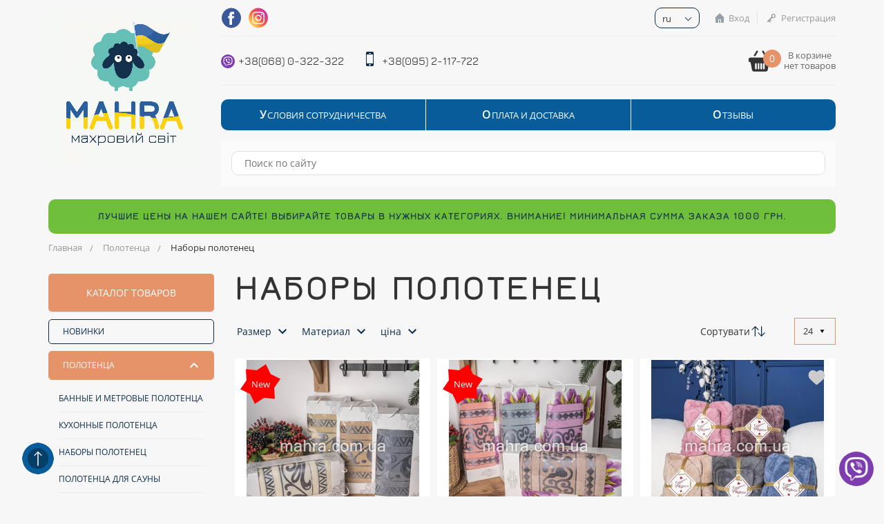

--- FILE ---
content_type: text/html; charset=UTF-8
request_url: https://mahra.com.ua/ru/polotentsa/nashi-nabory-polotenets
body_size: 38360
content:
<!DOCTYPE html>
<html lang="ru">
<head>
    <link rel="shortcut icon" href="/img/favicon1.ico" type="image/ico">
    <meta charset="UTF-8"/>
    <meta http-equiv="X-UA-Compatible" content="IE=edge">
    <meta name="viewport" content="width=device-width, initial-scale=1, maximum-scale=5">
    <title>Наборы Полотенец Оптом | MAHRA</title>
            <script type="application/ld+json">[{"@context":"http://schema.org","@type":"Product","name":"Наборы полотенец ","offers":{"@type":"AggregateOffer","priceCurrency":"UAH","lowPrice":"101.00","highPrice":"572.00","offerCount":"74"}},{"@context":"http://schema.org/","@type":"BreadcrumbList","itemListElement":[{"@type":"ListItem","position":1,"name":"Полотенца","item":"https://mahra.com.ua/ru/polotentsa"},{"@type":"ListItem","position":2,"name":"Наборы полотенец ","item":"https://mahra.com.ua/ru/polotentsa/nashi-nabory-polotenets"}]}]</script>
        <meta name="it-rating" content="it-rat-a86e9182ef3a00ce8729c5e5db26c249" /><meta name="yandex-verification" content="bea31c1198e5d95f" /><meta name="ahrefs-site-verification" content="8dc2b8c0bae6c38ae2056b0ee1263178a7ed597d3def794671b6956330d23173"><!-- Google Tag Manager --><script>(function(w,d,s,l,i){w[l]=w[l]||[];w[l].push({'gtm.start':new Date().getTime(),event:'gtm.js'});var f=d.getElementsByTagName(s)[0],j=d.createElement(s),dl=l!='dataLayer'?'&l='+l:'';j.async=true;j.src='https://www.googletagmanager.com/gtm.js?id='+i+dl;f.parentNode.insertBefore(j,f);})(window,document,'script','dataLayer','GTM-WFNMCQQ');</script><!-- End Google Tag Manager --><!-- Facebook Pixel Code --><script>!function(f,b,e,v,n,t,s){if(f.fbq)return;n=f.fbq=function(){n.callMethod?n.callMethod.apply(n,arguments):n.queue.push(arguments)};if(!f._fbq)f._fbq=n;n.push=n;n.loaded=!0;n.version='2.0';n.queue=[];t=b.createElement(e);t.async=!0;t.src=v;s=b.getElementsByTagName(e)[0];s.parentNode.insertBefore(t,s)}(window, document,'script','https://connect.facebook.net/en_US/fbevents.js');fbq('init', '2886362141623220');fbq('track', 'PageView');</script><!-- End Facebook Pixel Code --><meta name="google-site-verification" content="5fl_t1cAF08HqHdWqseBPYOwKNv08Yc2hzZnVRxpai0"/><meta name="yandex-verification" content="def737d1f8d8845f"/><style>    /* FAQ */.faq {    margin-bottom: 20px; }.faq .faq__title {    font-size: 22px;    color: #333;    padding: 0;    margin-bottom: 25px;}.faq details {    display: block;}.faq details summary {    display: block;    color: #fff;    margin-bottom: 10px;    font-size: 15px;    font-weight: 500;    line-height: 20px;    outline: none;    list-style: none;    background-color: #67c0b8;    padding: 10px 35px 10px 15px;    cursor: pointer;    background-image: url("data:image/svg+xml,%3Csvg xmlns='http://www.w3.org/2000/svg' viewBox='0 0 20 20' fill='%232b68a9'%3E%3Cpath d='M9 15.7L.9 7.6c-.6-.6-.6-1.5 0-2l1.3-1.3c.6-.6 1.5-.6 2 0L10 10l5.7-5.7c.6-.6 1.5-.6 2 0L19 5.6c.6.6.6 1.5 0 2l-8 8.1c-.5.6-1.4.6-2 0z'/%3E%3C/svg%3E");    background-position: center right 14px;    background-size: 12px;    background-repeat: no-repeat;}.faq details summary::-webkit-details-marker {    display: none;}.faq details summary:hover {    color: #fff;}.faq details > div {    padding: 10px 20px 0 20px;    margin-bottom: 20px;}.faq details p a {    text-decoration: underline;}.faq details p a:hover {    text-decoration: none;}.faq details[open] summary {    color: #fff;    background-image: url("data:image/svg+xml,%3Csvg xmlns='http://www.w3.org/2000/svg' viewBox='0 0 20 20' fill='%232b68a9'%3E%3Cpath d='M9 4.3c.6-.6 1.5-.6 2 0l8.1 8.1c.6.6.6 1.5 0 2l-1.3 1.3c-.6.6-1.5.6-2 0L10 10l-5.7 5.7c-.6.6-1.5.6-2 0L1 14.4c-.6-.6-.6-1.5 0-2l8-8.1z'/%3E%3C/svg%3E");}.shadow-image-1 {    -webkit-box-shadow: 0 0 8px rgb(49 115 185 / 15%);    -moz-box-shadow: 0 0 8px rgba(49,115,185,.15);    box-shadow: 0 0 8px rgb(49 115 185 / 15%);    max-width: 400px;    width: 100%;}.shadow-image-2 {    -webkit-box-shadow: 0 0 8px rgb(49 115 185 / 15%);    -moz-box-shadow: 0 0 8px rgba(49,115,185,.15);    box-shadow: 0 0 8px rgb(49 115 185 / 15%);    max-width: 600px;    width: 100%;}</style><meta name="google-site-verification" content="5fl_t1cAF08HqHdWqseBPYOwKNv08Yc2hzZnVRxpai0" />            <script>
            fbq('track', 'ViewContent', {"content_name":"Наборы полотенец ","content_category":"Полотенца > Наборы полотенец ","content_ids":["23"],"content_type":"product_group"});        </script>
        <meta name="description" content="Купить набор полотенец в MAHRA ⭐ Набор полотенец цена оптом ➡️ Полотенца набор ✓ Доставка ‭✓ Скидки ‭✓ Гарантия ☎ +38(095) 211-77-22">
<meta name="keywords" content="">
<meta property="og:url" content="https://mahra.com.ua/ru/polotentsa/nashi-nabory-polotenets">
<meta property="og:type" content="website">
<meta property="og:site_name" content="Інтернет-магазин MAHRA">
<meta property="og:image" content="https://mahra.com.ua/storage/source/widgets/carousel/201x201-%D0%BD%D0%B0%D1%88%D1%96-%D0%BD%D0%B0%D0%B1%D0%BE%D1%80%D0%B8.jpg">
<meta property="og:title" content="Наборы Полотенец Оптом | MAHRA">
<meta property="og:description" content="Купить набор полотенец в MAHRA ⭐ Набор полотенец цена оптом ➡️ Полотенца набор ✓ Доставка ‭✓ Скидки ‭✓ Гарантия ☎ +38(095) 211-77-22">
<meta name="robots" content="index, follow">
<meta name="csrf-param" content="_csrf">
<meta name="csrf-token" content="8QzKDeR-osRXf57h-djh9cFmDUVVU9xDkMK1VMq4BomJa4JdrTPghmcOzZSO6pmXglZBMhkhknPRpcMfuPRE-A==">

<link href="/ru/polotentsa/nashi-nabory-polotenets" rel="self">
<link href="/ru/polotentsa/nashi-nabory-polotenets" rel="first">
<link href="/ru/polotentsa/nashi-nabory-polotenets?page=4" rel="last">
<link href="/ru/polotentsa/nashi-nabory-polotenets?page=2" rel="next">
<link href="https://mahra.com.ua/ru/polotentsa/nashi-nabory-polotenets" rel="canonical">
<link href="https://mahra.com.ua/ru/polotentsa/nashi-nabory-polotenets" rel="alternate" hreflang="ru-UA">
<link href="https://mahra.com.ua/polotentsa/nashi-nabory-polotenets" rel="alternate" hreflang="uk-UA">
<link href="https://mahra.com.ua/ru/polotentsa/nashi-nabory-polotenets" rel="alternate" hreflang="x-default">
<link href="https://cdn.jsdelivr.net/combine/npm/bootstrap@3/dist/css/bootstrap.min.css,npm/toastr@2/build/toastr.min.css,npm/slick-carousel@1/slick/slick.min.css,npm/@fancyapps/fancybox@3/dist/jquery.fancybox.min.css,npm/jqueryui@1/jquery-ui.structure.min.css,npm/jqueryui@1/jquery-ui.theme.min.css" rel="stylesheet">
<link href="/assets/css-compress/778a7e62763e1ccc83d41f162d186d64.css?v=1765291470" rel="stylesheet">
<script>window.dataLayer = window.dataLayer || [];dataLayer.push({ ecommerce: null });dataLayer.push({"event":"PageView","PixelData":{"eventID":"696b4457e1ae38.28715143"}});
window.dataLayer = window.dataLayer || [];dataLayer.push({ ecommerce: null });dataLayer.push({"ecommerce":{"item_list_id":"catalog","item_list_name":"Наборы полотенец ","event_id":"696b4457e1b7a1.60861087","items":[{"item_id":"9072","item_name":"Набор банных полотенец с узором","affiliation":"Інтернет-магазин MAHRA","item_brand":"Інтернет-магазин MAHRA","index":1,"item_list_id":"catalog","item_list_name":"Наборы полотенец ","price":"295","quantity":1,"discount":"0.00","item_category":"Полотенца","item_category2":"Наборы полотенец "},{"item_id":"9073","item_name":"Набор банных полотенец тюльпан","affiliation":"Інтернет-магазин MAHRA","item_brand":"Інтернет-магазин MAHRA","index":2,"item_list_id":"catalog","item_list_name":"Наборы полотенец ","price":"286","quantity":1,"item_category":"Полотенца","item_category2":"Наборы полотенец "},{"item_id":"9015","item_name":"Набор полотенец с полосками","affiliation":"Інтернет-магазин MAHRA","item_brand":"Інтернет-магазин MAHRA","index":3,"item_list_id":"catalog","item_list_name":"Наборы полотенец ","price":"171.5","quantity":1,"item_category":"Полотенца","item_category2":"Наборы полотенец "},{"item_id":"8929","item_name":"наборы полотенец в мешочке","affiliation":"Інтернет-магазин MAHRA","item_brand":"Інтернет-магазин MAHRA","index":4,"item_list_id":"catalog","item_list_name":"Наборы полотенец ","price":"149.5","quantity":1,"item_category":"Полотенца"},{"item_id":"9097","item_name":"Набор кухонных полотенец чашка кофе","affiliation":"Інтернет-магазин MAHRA","item_brand":"Інтернет-магазин MAHRA","index":5,"item_list_id":"catalog","item_list_name":"Наборы полотенец ","price":"167","quantity":1},{"item_id":"9092","item_name":"Наборы полотенец цветок","affiliation":"Інтернет-магазин MAHRA","item_brand":"Інтернет-магазин MAHRA","index":6,"item_list_id":"catalog","item_list_name":"Наборы полотенец ","price":"149.5","quantity":1},{"item_id":"8875","item_name":"Набор кухонных полотенец новый год 2ка","affiliation":"Інтернет-магазин MAHRA","item_brand":"Інтернет-магазин MAHRA","index":7,"item_list_id":"catalog","item_list_name":"Наборы полотенец ","price":"198","quantity":1,"discount":"0.00","item_category":"Полотенца","item_category2":"Наборы полотенец "},{"item_id":"7054","item_name":"Набор полотенец Букетик в мешке","affiliation":"Інтернет-магазин MAHRA","item_brand":"Інтернет-магазин MAHRA","index":8,"item_list_id":"catalog","item_list_name":"Наборы полотенец ","price":"141.075","quantity":1,"discount":"-7.43","item_category":"Полотенца","item_category2":"Наборы полотенец "},{"item_id":"8467","item_name":"Набор кухонных полотенец Любовь и Лепестки  ","affiliation":"Інтернет-магазин MAHRA","item_brand":"Інтернет-магазин MAHRA","index":9,"item_list_id":"catalog","item_list_name":"Наборы полотенец ","price":"149.5","quantity":1,"discount":"0.00","item_category":"Полотенца"},{"item_id":"8466","item_name":"Набор кухонных полотенец Цветы в горшочке","affiliation":"Інтернет-магазин MAHRA","item_brand":"Інтернет-магазин MAHRA","index":10,"item_list_id":"catalog","item_list_name":"Наборы полотенец ","price":"110","quantity":1,"item_category":"Полотенца"},{"item_id":"8461","item_name":"Набор полотенец Дорожка снов баня-лицо ","affiliation":"Інтернет-магазин MAHRA","item_brand":"Інтернет-магазин MAHRA","index":11,"item_list_id":"catalog","item_list_name":"Наборы полотенец ","price":"475","quantity":1,"item_category":"Полотенца"},{"item_id":"8459","item_name":" Набор кухонных полотенец Тюльпан  ","affiliation":"Інтернет-магазин MAHRA","item_brand":"Інтернет-магазин MAHRA","index":12,"item_list_id":"catalog","item_list_name":"Наборы полотенец ","price":"149.5","quantity":1,"item_category":"Полотенца"},{"item_id":"8395","item_name":"Набор кухонных полотенец вафелька 2ка","affiliation":"Інтернет-магазин MAHRA","item_brand":"Інтернет-магазин MAHRA","index":13,"item_list_id":"catalog","item_list_name":"Наборы полотенец ","price":"154","quantity":1,"item_category":"Полотенца"},{"item_id":"8394","item_name":" Набор кухонных полотенец Лаванда фибра 3ка","affiliation":"Інтернет-магазин MAHRA","item_brand":"Інтернет-магазин MAHRA","index":14,"item_list_id":"catalog","item_list_name":"Наборы полотенец ","price":"110","quantity":1},{"item_id":"8300","item_name":"Набор полотенец квадратик микрофибра","affiliation":"Інтернет-магазин MAHRA","item_brand":"Інтернет-магазин MAHRA","index":15,"item_list_id":"catalog","item_list_name":"Наборы полотенец ","price":"171.5","quantity":1},{"item_id":"8109","item_name":" Набор полотенец Нежность","affiliation":"Інтернет-магазин MAHRA","item_brand":"Інтернет-магазин MAHRA","index":16,"item_list_id":"catalog","item_list_name":"Наборы полотенец ","price":"462","quantity":1},{"item_id":"8045","item_name":"Набор полотенец Леди венок 3ка","affiliation":"Інтернет-магазин MAHRA","item_brand":"Інтернет-магазин MAHRA","index":17,"item_list_id":"catalog","item_list_name":"Наборы полотенец ","price":"462","quantity":1},{"item_id":"7786","item_name":"Набор кухонных полотенец Луска 3ка","affiliation":"Інтернет-магазин MAHRA","item_brand":"Інтернет-магазин MAHRA","index":18,"item_list_id":"catalog","item_list_name":"Наборы полотенец ","price":"145","quantity":1,"discount":"0.00"},{"item_id":"7306","item_name":"Набор полотенец Шарпей фибра","affiliation":"Інтернет-магазин MAHRA","item_brand":"Інтернет-магазин MAHRA","index":19,"item_list_id":"catalog","item_list_name":"Наборы полотенец ","price":"126.8","quantity":1,"discount":"-31.70"},{"item_id":"7305","item_name":"Набор полотенец Ромб фибра","affiliation":"Інтернет-магазин MAHRA","item_brand":"Інтернет-магазин MAHRA","index":20,"item_list_id":"catalog","item_list_name":"Наборы полотенец ","price":"126.8","quantity":1,"discount":"-31.70"},{"item_id":"7304","item_name":"Набор полотенец Ромбики фибра","affiliation":"Інтернет-магазин MAHRA","item_brand":"Інтернет-магазин MAHRA","index":21,"item_list_id":"catalog","item_list_name":"Наборы полотенец ","price":"91.6","quantity":1,"discount":"-22.90"},{"item_id":"7274","item_name":"Набор полотенец Полоски фибра","affiliation":"Інтернет-магазин MAHRA","item_brand":"Інтернет-магазин MAHRA","index":22,"item_list_id":"catalog","item_list_name":"Наборы полотенец ","price":"91.6","quantity":1,"discount":"-22.90"},{"item_id":"7659","item_name":"Набор полотенец Omega с пером 3ка","affiliation":"Інтернет-магазин MAHRA","item_brand":"Інтернет-магазин MAHRA","index":23,"item_list_id":"catalog","item_list_name":"Наборы полотенец ","price":"462","quantity":1},{"item_id":"7546","item_name":"НАБОР ТУРЕЦКИХ ПОЛОТЕНЕЦ №345","affiliation":"Інтернет-магазин MAHRA","item_brand":"Інтернет-магазин MAHRA","index":24,"item_list_id":"catalog","item_list_name":"Наборы полотенец ","price":"286","quantity":1}]},"event":"view_item_list"});
var wishlist_config = {"urls":{"add":"\/ru\/user\/wishlist\/add","get":"\/ru\/user\/wishlist\/get","del":"\/ru\/user\/wishlist\/del","clear":"\/ru\/user\/wishlist\/clear"}};
var js_vars = {"html":{"main_modal_id":"main_modal"},"image_sizes":{"big":{"w":627,"h":1080},"medium":{"w":338,"h":583},"small":{"w":108,"h":189},"one":{"w":900,"h":522}},"links":{"related":"\/ru\/catalog\/related","order_sumary":"\/ru\/basket\/order-summary","payment_list":"\/ru\/basket\/payment-list"},"language":{"current_language":"ru","order_sumary":"\/ru\/basket\/order-summary","payment_list":"\/ru\/basket\/payment-list"},"cart_settings":{"content":"#products","notice":".notice","count_":".prod_","count":".prod","summ":".summ","add":".cart_butn","addattr":"data-id","addcount":".basket-quantity","counta_event":"numbers-row","popup":".basket","counta":".basket-quantity","countattr":"data-id","countvattr":"value","counsumttr":"data-cost-id","del":".item-del","delattr":"data-id","delrowattr":"data-item-row","clear":".cartclear","addmodal":".pop-up-enter","addmodal_class":"product-add","topcart":".count-order","cart_popup":".basket-hover","urladd":"\/ru\/basket\/addtocart","urlget":"\/ru\/basket\/get","urlcart":"\/ru\/basket\/cart","urlcount":"\/ru\/basket\/count","urlchange":"\/ru\/basket\/change","urlclear":"\/ru\/basket\/clear","urldel":"\/ru\/basket\/del","urlpopup":"\/ru\/basket\/preview","type_message":"modal","time_message":3000,"interval":10000}};</script></head>
<body>
<!-- Google Tag Manager (noscript) -->
<noscript><iframe src="https://www.googletagmanager.com/ns.html?id=GTM-WFNMCQQ"
height="0" width="0" style="display:none;visibility:hidden"></iframe></noscript>
<!-- End Google Tag Manager (noscript) -->
<!--  Facebook Pixel Code noscript -->
<noscript><img height="1" width="1" style="display:none"
src="https://www.facebook.com/tr?id=2886362141623220&ev=PageView&noscript=1"
/></noscript>
<!-- End Facebook Pixel Code noscript --><div class="overlay"></div>
<div class="overlay-modal"></div>
<span class="success-msg">Ваши данные отправлены!</span>
<div class="pop-up-enter">
</div>
<div class="pop-up-showEmpty">
    <div class="showEmpty">
        <div class="pop-up-close">
            <span></span>
            <span></span>
        </div>
        <p class="pop-up-showEmpty__info">Пожалуйста, введите количество товара нужного размера</p>
    </div>
</div>
<div class="pop-up-showZero">
    <div class="showZero">
        <div class="pop-up-close">
            <span></span>
            <span></span>
        </div>
        <p class="pop-up-showZero__info">Этот товар отсутствует на складе</p>
    </div>
</div>
    <header>
        <div class="container">
            <div class="header__wrapper">
                <!-- logo -->
                <div class="h_logo">
                                        <a class="logo__link" href="/ru">
                        <video class="logo__image" autoplay="" loop="" muted="" playsinline="" poster="/img/logo-ukr.jpg" src="/img/logo-ukr.mp4" width="160" height="160"></video>
                    </a>
         
                </div>
                <!-- content -->
                <div class="header__content">
                    <!-- top -->
                    <div class="header__top">
                        <div class="h_top-block">
                            <div class="h_content-wrap">
                                <div class="htp-navigation-wrap">
                                    <ul class="htp-navigation">
                                        <li><a href="/ru/umovy-spivpratsi" >Условия сотрудничества</a></li><li><a href="/ru/oplata-ta-dostavka" >Оплата и Доставка</a></li><li><a href="/ru/otzyvy" >Отзывы</a></li>                                    </ul>
                                </div>
                                <div class="social-block">
                                    <a target="_blank"
                                       href="https://www.facebook.com/Махровий-Світ-109840541279012/"
                                       rel="nofollow"
                                    >
                                        <svg xmlns="http://www.w3.org/2000/svg" viewBox="0 0 30 30">
                                            <path d="M15 .5a14.51 14.51 0 000 29 14.51 14.51 0 000-29zm4 8.9h-2.1c-.3 0-.8.2-.8.9v2H19l-.3 3.3h-2.6V25h-3.9v-9.5h-1.9v-3.3h1.9V10c0-1.5.7-4 4-4h2.9v3.4z"
                                                  fill="#3b5998"/>
                                        </svg>
                                    </a>
                                    <a target="_blank"
                                       href="https://www.instagram.com/mahrovyy_svit/"
                                       rel="nofollow"
                                    >
                                        <svg xmlns="http://www.w3.org/2000/svg" viewBox="0 0 30 30">
                                            <linearGradient id="inst-a" gradientUnits="userSpaceOnUse" x1="8.62"
                                                            y1="21.35" x2="21.32" y2="8.65">
                                                <stop offset="0" stop-color="#fd5"/>
                                                <stop offset=".5" stop-color="#ff543e"/>
                                                <stop offset="1" stop-color="#c837ab"/>
                                            </linearGradient>
                                            <path d="M14.2 7.6c-6 0-6.6.1-6.6 7.4 0 7.2.2 7.4 7.4 7.4 3.9 0 7.1.5 7.3-3.7.6-11.9-.4-11.1-8.1-11.1zm.8 12c-2.5 0-4.6-2.1-4.6-4.6s2.1-4.6 4.6-4.6 4.6 2.1 4.6 4.6-2.1 4.6-4.6 4.6zm4.8-8.3c-.6 0-1.1-.5-1.1-1.1s.5-1.1 1.1-1.1 1.1.5 1.1 1.1-.5 1.1-1.1 1.1z"
                                                  fill="url(#inst-a)"/>
                                            <linearGradient id="inst-b" gradientUnits="userSpaceOnUse" x1="12.85"
                                                            y1="17.15" x2="17.15" y2="12.85">
                                                <stop offset="0" stop-color="#fd5"/>
                                                <stop offset=".5" stop-color="#ff543e"/>
                                                <stop offset="1" stop-color="#c837ab"/>
                                            </linearGradient>
                                            <path d="M15 12c-4 0-4 6 0 6s4-6 0-6z" fill="url(#inst-b)"/>
                                            <linearGradient id="inst-c" gradientUnits="userSpaceOnUse" x1="4.75"
                                                            y1="25.25" x2="25.25" y2="4.75">
                                                <stop offset="0" stop-color="#fd5"/>
                                                <stop offset=".5" stop-color="#ff543e"/>
                                                <stop offset="1" stop-color="#c837ab"/>
                                            </linearGradient>
                                            <path d="M15 .5a14.51 14.51 0 000 29 14.51 14.51 0 000-29zm8.5 20.4c-1.4 3.5-5 3.1-8.5 3.1-3.7 0-7.2.3-8.5-3.1-.6-1.4-.5-3.6-.5-5.9 0-2.6-.1-4.5.5-5.9C7.8 5.7 11.3 6 15 6c3.4 0 5.8-.2 7.5 1.5 1.7 1.7 1.5 4 1.5 7.5 0 2.6.1 4.5-.5 5.9z"
                                                  fill="url(#inst-c)"/>
                                        </svg>
                                    </a>
                                </div>
                                <div class="lang-switcher" style="height: 30px;">
                                    <a href="#">ru</a><div class="switcher-menu"><a  href="/polotentsa/nashi-nabory-polotenets">uk</a></div>                                </div>
                                <script type="text/template" id="tmpl-autorization">
                                    <a href="<%= first_url %>" data-target=".pop-up-enter" data-class="pue-enter" style="height: 32px;" class="enter-btn x <%= add_class %>">
                                        <img class="svg" width="14" height="14" src="/img/home.svg" alt="home"><%= first_name %>
                                    </a>
                                    <a href="<%= second_url %>" data-target=".pop-up-enter" data-class="pue-register" style="height: 32px;" class="registration-btn <%= add_class %>">
                                        <img class="svg" width="14" height="14" src="/img/key-icon.svg" alt="key"><%= second_name %>
                                    </a>
                                </script>
                                <script type="text/template" id="tmpl-autorization-mobi">
                                    <a href="<%= first_url %>" data-target=".pop-up-enter" data-class="pue-enter"
                                       class="<%= add_class %>"><img class="svg" src="/img/home.svg" alt="home"><%=
                                        first_name
                                        %></a>
                                    <a href="<%= second_url %>" data-target=".pop-up-enter" data-class="pue-register"
                                       class="<%= add_class %>"><img class="svg" src="/img/key-icon.svg" alt="key"><%=
                                        second_name %></a>
                                </script>
                                <div class="autorization"></div>
                                <button class="call-btn-mobile btn-popup"
                                        data-popup="pop-call-back"
                                        aria-label="Callback"
                                >
                                    <img class="svg" src="/img/ic-phone.svg"
                                         alt="call">
                                </button>
                                <div class="search-btn-mobile">
                                    <button class="btn-popup" data-popup="pop-search" aria-label="Search">
                                        <img class="svg" src="/img/search-icon.svg"
                                             alt="search">
                                    </button>
                                </div>
                                <div class="mobile-curt-block curt-block">
                                    <a href="/ru/basket/order" class="curt-icon curt-position">
                                        <img width="33" height="33" src="/img/curt-icon.svg" alt="Корзина">
                                        <span class="curt-count"></span>
                                    </a>
                                    <a href="/ru/basket/order">
                                        <span class="curt-text"></span>
                                    </a>
                                    <div class="clearfix"></div>
                                </div>
                                <div class="hamburger-wrap">
                                    <span></span>
                                    <span></span>
                                    <span></span>
                                </div>
                            </div>
                        </div>
                        <div class="htp-navigation-wrap hamburger-mnu">
                            <ul class="htp-navigation">
                                <li><a href="/ru/umovy-spivpratsi" >Условия сотрудничества</a></li><li><a href="/ru/oplata-ta-dostavka" >Оплата и Доставка</a></li><li><a href="/ru/otzyvy" >Отзывы</a></li>                            </ul>
                        </div>
                        <div class="htp-navigation-wrap mobile">
                            <ul class="htp-navigation">
                                <li><a href="/ru/umovy-spivpratsi" >Условия сотрудничества</a></li><li><a href="/ru/oplata-ta-dostavka" >Оплата и Доставка</a></li><li><a href="/ru/otzyvy" >Отзывы</a></li>                            </ul>
                            <div class="htp-navigation__bottom">
                                <div class="autorization mobi-xs"></div>
                                <div class="lang-switcher">
                                    <a href="#">ru</a><div class="switcher-menu"><a  href="/polotentsa/nashi-nabory-polotenets">uk</a></div>                                </div>
                            </div>
                        </div>
                    </div>
                    <!-- middle -->
                    <div class="header__middle">
                        <!-- info -->
                        <div class="header__info">
                            <div class="h_bottom-block">
                                <div class="hbb-wrap">
                                    <div class="numbers-block" style="height: 40px;">
                                        <ul>
                                            <li>
                                                <span>
                                                    <img src="/img/viber.png" alt="phone" class="svg" width="20" height="20">
                                                </span>
                                                <a href="viber://chat?number=+380680322322">+38(068) 0-322-322</a>
                                            </li>
                                            <li>
                                                <span>
                                                    <img src="/img/phone-icon.svg" alt="phone" class="svg" width="20" height="20">
                                                </span>
                                                <a href="tel:+380952117722">+38(095) 2-117-722 </a>
                                            </li>
                                        </ul>
                                    </div>
                                </div>
                            </div>
                        </div>
                        <!-- basket -->
                        <div class="header__basket">
                            <script type="text/template" id="tmpl-cart">
                                В корзине<br>
                                <%= cart.product_text %>
                            </script>
                            <div class="curt-block">
                                <a href="/ru/basket/order" class="curt-icon curt-position">
                                  <img src="/img/curt-icon.svg" alt="Корзина" width="33" height="33">
                                    <span class="curt-count"></span>
                                </a>
                                <a class="curt-value" href="/ru/basket/order">
                                    <span class="curt-text"></span>
                                </a>
                            </div>
                        </div>
                    </div>
                    <!-- bottom -->
                    <div class="header__bottom">
                        <div class="htp-navigation-wrap">
                            <ul class="htp-navigation">
                                <li><a href="/ru/umovy-spivpratsi" >Условия сотрудничества</a></li><li><a href="/ru/oplata-ta-dostavka" >Оплата и Доставка</a></li><li><a href="/ru/otzyvy" >Отзывы</a></li>                            </ul>
                        </div>
                        <div class="search-panel search-panel-row">
                            <div class="search__envelope">
                                <div class="search">
                                    <form method="get" action="/ru/catalog/search">
                                        <input type="search"
                                               name="filter[search]"
                                               class="inpt-search"
                                               placeholder="Поиск по сайту"
                                               value=""
                                        >
                                        <button class="search__button-submit" type="submit" aria-label="Search"></button>
                                    </form>
                                </div>
                            </div>
                        </div>
                    </div>
                </div>
            </div>
        </div>
    </header>

    <main>
    <div class="attention_ship_price">
        <div class="container">
            <div class="attention_ship_text" style="min-height: 50px;">
                Лучшие цены на нашем сайте! Выбирайте товары в нужных категориях. Внимание! Минимальная сумма заказа 1000 грн.            </div>
        </div>
    </div>

        <div class="catalog-wrap">
        <div class="container">
            <ul class="breadcrumbs"><a href="/ru">Главная</a>
<a href="/ru/polotentsa">Полотенца</a>
<a class="active">Наборы полотенец </a>
</ul>            <div id="ajax-container">
                    <div class="page-catalog__wrap">
        <div class="search-panel-wrap">
    <div class="h_catalog-menu">

                <div class="hcm-menu">
            <a href="#" class="hcm-btn open">
                каталог товаров</a>
            <div class="catalog-menu">
                
                <ul class="list-top">
                                                                    <li class="list-top__item ">
                                <a class="list-top__link" href="/ru/novinki" >
                                    Новинки                                 </a>
                            </li>
                    
                                                                                            <li class="list-top__item active">
                        <a 
                          href="/ru/polotentsa"                           class="list-top__name-drop">
                            Полотенца                            <i class="list-top__icon fa fa-minus"></i>
                            <span class="icon">
                                <img width="24" height="24" class="up" src="/img/icon-arrow-up.svg" alt="arrow">
                                <img width="24" height="24" class="right" src="/img/icon-arrow-right.svg" alt="arrow">
                            </span>
                        </a>
                                <ul class="list-dropdown" style="display: block;">
                                                                            <li class="list-dropdown__item ">
                                            <a class="list-dropdown__link" href="/ru/polotentsa/bannye-polotentsa" >
                                                Банные и метровые полотенца                                            </a>
                                        </li>
                                                                            <li class="list-dropdown__item ">
                                            <a class="list-dropdown__link" href="/ru/polotentsa/kukhonnye" >
                                                Кухонные полотенца                                            </a>
                                        </li>
                                                                            <li class="list-dropdown__item active">
                                            <a class="list-dropdown__link" href="/ru/polotentsa/nashi-nabory-polotenets" rel="nofollow">
                                                Наборы полотенец                                             </a>
                                        </li>
                                                                            <li class="list-dropdown__item ">
                                            <a class="list-dropdown__link" href="/ru/polotentsa/sauna" >
                                                 Полотенца для сауны                                            </a>
                                        </li>
                                                                            <li class="list-dropdown__item ">
                                            <a class="list-dropdown__link" href="/ru/polotentsa/turetskie-polotentsa" >
                                                Турецкие полотенца                                            </a>
                                        </li>
                                                                            <li class="list-dropdown__item ">
                                            <a class="list-dropdown__link" href="/ru/polotentsa/fartuki" >
                                                Фартуки                                            </a>
                                        </li>
                                                                    </ul>
                            </li>
                    
                                                                    <li class="list-top__item ">
                                <a class="list-top__link" href="/ru/kryzhma" >
                                    Крыжма для крещения                                </a>
                            </li>
                    
                                                                                            <li class="list-top__item ">
                        <a 
                          href="/ru/pokryvala"                           class="list-top__name-drop">
                            Покрывала                            <i class="list-top__icon fa fa-plus"></i>
                            <span class="icon">
                                <img width="24" height="24" class="up" src="/img/icon-arrow-up.svg" alt="arrow">
                                <img width="24" height="24" class="right" src="/img/icon-arrow-right.svg" alt="arrow">
                            </span>
                        </a>
                                <ul class="list-dropdown" >
                                                                            <li class="list-dropdown__item ">
                                            <a class="list-dropdown__link" href="/ru/pokryvala/steganye-brend" >
                                                велюровые покривала                                             </a>
                                        </li>
                                                                            <li class="list-dropdown__item ">
                                            <a class="list-dropdown__link" href="/ru/pokryvala/plaznye-pokryvala" >
                                                Пляжные покрывала                                            </a>
                                        </li>
                                                                    </ul>
                            </li>
                    
                                                                    <li class="list-top__item ">
                                <a class="list-top__link" href="/ru/pledy" >
                                    Пледы                                </a>
                            </li>
                    
                                                                    <li class="list-top__item ">
                                <a class="list-top__link" href="/ru/prostyni-pledy-pokryvala" >
                                    Простыни                                </a>
                            </li>
                    
                                                                    <li class="list-top__item ">
                                <a class="list-top__link" href="/ru/magkie-igruski-3v1" >
                                    Мягкие игрушки 3в1                                </a>
                            </li>
                    
                                                                                            <li class="list-top__item ">
                        <a 
                          href="/ru/postelnoe-bele"                           class="list-top__name-drop">
                            Постельное белье                            <i class="list-top__icon fa fa-plus"></i>
                            <span class="icon">
                                <img width="24" height="24" class="up" src="/img/icon-arrow-up.svg" alt="arrow">
                                <img width="24" height="24" class="right" src="/img/icon-arrow-right.svg" alt="arrow">
                            </span>
                        </a>
                                <ul class="list-dropdown" >
                                                                            <li class="list-dropdown__item ">
                                            <a class="list-dropdown__link" href="/ru/postelnoe-bele/komplekty" >
                                                Комплекты постельного белья                                            </a>
                                        </li>
                                                                            <li class="list-dropdown__item ">
                                            <a class="list-dropdown__link" href="/ru/postelnoe-bele/detskoe-postelnoe-bele-" >
                                                Детское постельное бельё                                            </a>
                                        </li>
                                                                            <li class="list-dropdown__item ">
                                            <a class="list-dropdown__link" href="/ru/postelnoe-bele/koloco-classic" >
                                                Постельное бельё сатин classic                                             </a>
                                        </li>
                                                                            <li class="list-dropdown__item ">
                                            <a class="list-dropdown__link" href="/ru/postelnoe-bele/postelnoe-bele-satin-poloska" >
                                                Постельное белье в полоску                                             </a>
                                        </li>
                                                                            <li class="list-dropdown__item ">
                                            <a class="list-dropdown__link" href="/ru/postelnoe-bele/postelnoe-bele-koloco-odnotonnoe-premium" >
                                                Постельное белье Koloco однотонное premium                                            </a>
                                        </li>
                                                                            <li class="list-dropdown__item ">
                                            <a class="list-dropdown__link" href="/ru/postelnoe-bele/postelnoe-bele-v-kvadratik" >
                                                Постельное белье в клетку                                            </a>
                                        </li>
                                                                            <li class="list-dropdown__item ">
                                            <a class="list-dropdown__link" href="/ru/postelnoe-bele/postelnoe-bele-satin" >
                                                Постельное белье  сатин                                            </a>
                                        </li>
                                                                            <li class="list-dropdown__item ">
                                            <a class="list-dropdown__link" href="/ru/postelnoe-bele/postel-koloco-classic-flanel" >
                                                Постель Koloco classic фланель                                            </a>
                                        </li>
                                                                            <li class="list-dropdown__item ">
                                            <a class="list-dropdown__link" href="/ru/postelnoe-bele/postelnoe-bele-koloco-flanel-4-navolocki" >
                                                Постельное белье Koloco сатин (4 наволочки)                                            </a>
                                        </li>
                                                                            <li class="list-dropdown__item ">
                                            <a class="list-dropdown__link" href="/ru/postelnoe-bele/turcia-satin-poloska" >
                                                Постельное белье турецкое                                            </a>
                                        </li>
                                                                            <li class="list-dropdown__item ">
                                            <a class="list-dropdown__link" href="/ru/postelnoe-bele/postelnoe-bele-koloko-v-sumke" >
                                                Постельное белье Кoloko в сумке                                            </a>
                                        </li>
                                                                            <li class="list-dropdown__item ">
                                            <a class="list-dropdown__link" href="/ru/postelnoe-bele/postelnoe-bele-koloco-100-koton" >
                                                Постельное белье Koloco 100% КОТОН                                            </a>
                                        </li>
                                                                            <li class="list-dropdown__item ">
                                            <a class="list-dropdown__link" href="/ru/postelnoe-bele/postelnoe-na-rezike" >
                                                Постельное на резике                                            </a>
                                        </li>
                                                                            <li class="list-dropdown__item ">
                                            <a class="list-dropdown__link" href="/ru/postelnoe-bele/postelnoe-atlasnoe" >
                                                Постельное атласное                                             </a>
                                        </li>
                                                                            <li class="list-dropdown__item ">
                                            <a class="list-dropdown__link" href="/ru/postelnoe-bele/postelnoe-s-pokryvalom" >
                                                Постельное с покрывалом                                            </a>
                                        </li>
                                                                            <li class="list-dropdown__item ">
                                            <a class="list-dropdown__link" href="/ru/postelnoe-bele/varenyj-hlopok" >
                                                вареный сатин                                            </a>
                                        </li>
                                                                            <li class="list-dropdown__item ">
                                            <a class="list-dropdown__link" href="/ru/postelnoe-bele/kotton" >
                                                хлопок                                            </a>
                                        </li>
                                                                    </ul>
                            </li>
                    
                                                                                            <li class="list-top__item ">
                        <a 
                          href="/ru/odeyala"                           class="list-top__name-drop">
                            Одеяла                            <i class="list-top__icon fa fa-plus"></i>
                            <span class="icon">
                                <img width="24" height="24" class="up" src="/img/icon-arrow-up.svg" alt="arrow">
                                <img width="24" height="24" class="right" src="/img/icon-arrow-right.svg" alt="arrow">
                            </span>
                        </a>
                                <ul class="list-dropdown" >
                                                                            <li class="list-dropdown__item ">
                                            <a class="list-dropdown__link" href="/ru/odeyala/detskie-odeyala" >
                                                Детские одеяла                                            </a>
                                        </li>
                                                                            <li class="list-dropdown__item ">
                                            <a class="list-dropdown__link" href="/ru/odeyala/odeala" >
                                                Одеяла всесезонные                                            </a>
                                        </li>
                                                                            <li class="list-dropdown__item ">
                                            <a class="list-dropdown__link" href="/ru/odeyala/odeala-zimnie" >
                                                Одеяла зимние                                            </a>
                                        </li>
                                                                            <li class="list-dropdown__item ">
                                            <a class="list-dropdown__link" href="/ru/odeyala/letnie-odeala" >
                                                Летние одеяла                                            </a>
                                        </li>
                                                                    </ul>
                            </li>
                    
                                                                    <li class="list-top__item ">
                                <a class="list-top__link" href="/ru/podushki" >
                                    Подушки, наволочки                                </a>
                            </li>
                    
                                                                    <li class="list-top__item ">
                                <a class="list-top__link" href="/ru/skaterti" >
                                    Скатерти                                </a>
                            </li>
                    
                                                                    <li class="list-top__item ">
                                <a class="list-top__link" href="/ru/kovriki" >
                                    Коврики                                </a>
                            </li>
                    
                                                                    <li class="list-top__item ">
                                <a class="list-top__link" href="/ru/detskij-tovar" >
                                    Детский товар                                </a>
                            </li>
                    
                                                                    <li class="list-top__item ">
                                <a class="list-top__link" href="/ru/sale" >
                                    SALE                                </a>
                            </li>
                    
                                    </ul>
            </div>
        </div>
    </div>
</div>        <div class="catalog-items-wrap">
            <div class="overlay-catalog">
    <img data-src="/img/ajax-loader.gif" class="lazy" alt="Loading">
</div>
<h1 class="page-content-title" id="pagePageTitle">Наборы полотенец</h1>

<!-- <div class="sub-categories">
    </div> -->
<div class="clear-fix"></div>
<div class="catalog-filters">
    <form action="/ru/polotentsa/nashi-nabory-polotenets" id="catalog-filter-form">
    <div class="catalog-filter-form">

        <div class="button-filter" id="button-filter">
            <svg xmlns="http://www.w3.org/2000/svg" width="24" height="24" viewBox="0 0 24 24" fill="none">
                <path d="M21.25 11.9999H8.895M4.534 11.9999H2.75M4.534 11.9999C4.534 11.4217 4.76368 10.8672 5.17251 10.4584C5.58134 10.0496 6.13583 9.81989 6.714 9.81989C7.29217 9.81989 7.84666 10.0496 8.25549 10.4584C8.66432 10.8672 8.894 11.4217 8.894 11.9999C8.894 12.5781 8.66432 13.1326 8.25549 13.5414C7.84666 13.9502 7.29217 14.1799 6.714 14.1799C6.13583 14.1799 5.58134 13.9502 5.17251 13.5414C4.76368 13.1326 4.534 12.5781 4.534 11.9999ZM21.25 18.6069H15.502M15.502 18.6069C15.502 19.1852 15.2718 19.7403 14.8628 20.1492C14.4539 20.5582 13.8993 20.7879 13.321 20.7879C12.7428 20.7879 12.1883 20.5572 11.7795 20.1484C11.3707 19.7396 11.141 19.1851 11.141 18.6069M15.502 18.6069C15.502 18.0286 15.2718 17.4745 14.8628 17.0655C14.4539 16.6566 13.8993 16.4269 13.321 16.4269C12.7428 16.4269 12.1883 16.6566 11.7795 17.0654C11.3707 17.4742 11.141 18.0287 11.141 18.6069M11.141 18.6069H2.75M21.25 5.39289H18.145M13.784 5.39289H2.75M13.784 5.39289C13.784 4.81472 14.0137 4.26023 14.4225 3.8514C14.8313 3.44257 15.3858 3.21289 15.964 3.21289C16.2503 3.21289 16.5338 3.26928 16.7983 3.37883C17.0627 3.48839 17.3031 3.64897 17.5055 3.8514C17.7079 4.05383 17.8685 4.29415 17.9781 4.55864C18.0876 4.82313 18.144 5.10661 18.144 5.39289C18.144 5.67917 18.0876 5.96265 17.9781 6.22714C17.8685 6.49163 17.7079 6.73195 17.5055 6.93438C17.3031 7.13681 17.0627 7.29739 16.7983 7.40695C16.5338 7.5165 16.2503 7.57289 15.964 7.57289C15.3858 7.57289 14.8313 7.34321 14.4225 6.93438C14.0137 6.52555 13.784 5.97106 13.784 5.39289Z" stroke="#0B2C49" stroke-width="1.5" stroke-miterlimit="10" stroke-linecap="round"/>
            </svg>
            <span>Фільтр</span>
        </div>

        <div class="button-filter-sort">
            <div class="ccw-filter row">
                <div class="filter col-xs-12">
                            <div class="cww-env">
                                <div class="ccw-wrapper">
                                    <div class="ccw-selector sort">
                                        <div>
                                        <svg xmlns="http://www.w3.org/2000/svg" width="24" height="25" viewBox="0 0 24 25" fill="none">
                                        <path d="M12.0003 14.7859L16.5717 19.4796L21.1431 14.7859M12.0003 10.2145L7.42885 5.64307M7.42885 5.64307L2.85742 10.2111M7.42885 5.64307V19.3574M16.5717 5.64307V19.3574" stroke="#0B2C49" stroke-width="1.14286" stroke-linecap="round" stroke-linejoin="round"/>
                                        </svg>
                                        </div>
                                        <!-- <span class="ccws-title">Сортировать:</span> -->
                                        <div class="selector">
                                                                                                                                    <select name="sort" id="filter-type">
                                                <option selected value="default">
                                                    По умолчанию                                                </option>
                                                <option  value="created_at">Новинки</option><option  value="is_top_sale">Популярное</option><option  value="price">Цена от мин до макс</option><option  value="-price">Цена от макс до мин</option><option  value="name">Название от А - Я</option><option  value="-name">Название от Я - А</option>                                            </select>
                                        </div>
                                    </div>
                                </div>

                                <!-- cww bottom -->

                                <div class="ccw-selector">
                                    <!-- <span class="ccws-title">На страницу:</span> -->
                                    <div class="selector">
                                        <select name="per-page" id="filter-count">
                                                                                                                                    <option  value="9">9</option><option  value="18">18</option><option selected value="24">24</option><option  value="27">27</option><option  value="36">36</option>                                        </select>
                                    </div>
                                </div>
                                </div>
                                </div>
                            </div>
        </div>
    </div>

    <div class="filter-mobile-modal__overlay">
    <div class="filter-mobile-modal">
        <div class="filter-mobile-modal__box">
            <div class="filter-mobile-modal__box-close">
              <span>Фільтр</span>
              <svg xmlns="http://www.w3.org/2000/svg" width="24" height="24" viewBox="0 0 24 24" fill="none">
                 <path d="M17.6801 7.81377C17.7801 7.71727 17.8599 7.60182 17.9148 7.47415C17.9697 7.34648 17.9987 7.20915 18 7.07018C18.0012 6.93121 17.9748 6.79338 17.9222 6.66473C17.8697 6.53607 17.792 6.41918 17.6938 6.32086C17.5956 6.22254 17.4787 6.14477 17.3501 6.09208C17.2215 6.0394 17.0837 6.01285 16.9448 6.01399C16.8058 6.01513 16.6684 6.04394 16.5407 6.09873C16.413 6.15352 16.2975 6.2332 16.2009 6.33312L12.0059 10.5267L7.81238 6.33312C7.71656 6.23029 7.60101 6.14781 7.47262 6.09061C7.34423 6.0334 7.20564 6.00264 7.06511 6.00016C6.92457 5.99768 6.78498 6.02354 6.65466 6.07618C6.52433 6.12882 6.40594 6.20717 6.30655 6.30655C6.20717 6.40594 6.12882 6.52433 6.07618 6.65465C6.02354 6.78498 5.99768 6.92457 6.00016 7.06511C6.00264 7.20564 6.0334 7.34423 6.09061 7.47262C6.14781 7.60101 6.23029 7.71656 6.33312 7.81238L10.5239 12.0073L6.33033 16.2009C6.14545 16.3993 6.0448 16.6617 6.04959 16.9329C6.05437 17.204 6.16422 17.4627 6.35598 17.6545C6.54774 17.8462 6.80645 17.9561 7.0776 17.9609C7.34875 17.9657 7.61118 17.865 7.80959 17.6801L12.0059 13.4866L16.1995 17.6815C16.3979 17.8664 16.6603 17.967 16.9315 17.9623C17.2026 17.9575 17.4613 17.8476 17.6531 17.6559C17.8448 17.4641 17.9547 17.2054 17.9595 16.9342C17.9643 16.6631 17.8636 16.4007 17.6787 16.2023L13.488 12.0073L17.6801 7.81377Z" fill="#0B2C49"/>
              </svg>
            </div>

            <div class="filter-mobile-modal__box-content">
                                                                                            
                            <div class="filter-accardion">

                                <div class="filter-accardion__header">
                            <span>Рaзмeр</span>
                            <svg xmlns="http://www.w3.org/2000/svg" width="24" height="24" viewBox="0 0 24 24" fill="none">
                            <path d="M7.41 8.58008L12 13.1701L16.59 8.58008L18 10.0001L12 16.0001L6 10.0001L7.41 8.58008Z" fill="#0B2C49"/>
                            </svg>
                        </div>

                            <div class="filter-accardion__content filters-mb" data-id="0">
                                                            </div>
                        </div>
                                <div class="material__button-submit hide">
                                <button class="button-submit" type="submit">Применить</button>
                            </div>
                                                                    
                            <div class="filter-accardion">

                                <div class="filter-accardion__header">
                            <span>Материал</span>
                            <svg xmlns="http://www.w3.org/2000/svg" width="24" height="24" viewBox="0 0 24 24" fill="none">
                            <path d="M7.41 8.58008L12 13.1701L16.59 8.58008L18 10.0001L12 16.0001L6 10.0001L7.41 8.58008Z" fill="#0B2C49"/>
                            </svg>
                        </div>

                            <div class="filter-accardion__content filters-mb" data-id="1">
                                                            </div>
                        </div>
                                <div class="material__button-submit hide">
                                <button class="button-submit" type="submit">Применить</button>
                            </div>
                                                                                    <!-- <div class="dropdown dropdown-env">
                                <a id="dropdownMenuLinkPrice" href="#" role="button"
                                                                  data-toggle="dropdown" aria-haspopup="true"
                                                                  aria-expanded="false"
                                                                  class="btn btn-filter btn-secondary dropdown-toggle">
                                                                ціна

                                                                <span class="icon_arrow icon_arrow-down">
                                                                      <svg xmlns="http://www.w3.org/2000/svg" width="24" height="25" viewBox="0 0 24 25" fill="none">
                                                                    <path d="M7.41 9.08008L12 13.6701L16.59 9.08008L18 10.5001L12 16.5001L6 10.5001L7.41 9.08008Z" fill="#0B2C49"/>
                                                                 </svg>
                                                                </span>
                                                                </a> -->

                                                                <div class="filter-accardion">
                    <div class="filter-accardion__header">
                        <span>Ціна</span>
                        <svg xmlns="http://www.w3.org/2000/svg" width="24" height="24" viewBox="0 0 24 24" fill="none">
                           <path d="M7.41 8.58008L12 13.1701L16.59 8.58008L18 10.0001L12 16.0001L6 10.0001L7.41 8.58008Z" fill="#0B2C49"/>
                        </svg>
                    </div>
                    <div class="filter-accardion__content">

                                        <div class="material__column" mb>
                                            <div class="slideRange slideRange-mb"></div>
                                            <div class="slideRangeFirst-mb slideRangeFirst ui-slider ui-slider-horizontal ui-widget ui-widget-content ui-corner-all"></div>
                                    </div>
                                </div>
                            </div>
            </div>

        </div>
    </div>
    </div>

    </form>



    <form id="catalog-filter" action="/ru/polotentsa/nashi-nabory-polotenets">
        <div class="ccw-filter row">
            <div class="filter col-xs-12">

                    <div class="filter-wrapper">
                        <div class="filter-env">
                                                        
                            <div class="dropdown dropdown-env">
                                <a class="btn btn-filter btn-secondary dropdown-toggle"
                                    id="dropdownMenuLink0" href="#" role="button"
                                    data-toggle="dropdown" aria-haspopup="false"
                                    aria-expanded="false">Рaзмeр                                    <span class="icon_arrow icon_arrow-down">
                                        <svg xmlns="http://www.w3.org/2000/svg" width="24" height="25" viewBox="0 0 24 25" fill="none">
                                        <path d="M7.41 9.08008L12 13.6701L16.59 9.08008L18 10.5001L12 16.5001L6 10.5001L7.41 9.08008Z" fill="#0B2C49"/>
                                    </svg>
                                    </span>
                                </a>


                                <div class="dropdown-menu dropdown-custom" aria-labelledby="dropdownMenuLink0">
                                    <div class="dropdown__material">
                                        <div class="material material-envelope">
                                            <div class="material__column filters-pc" pc data-id="0" >
                                                <!-- <p class="material__title"></p> -->
                                                                                                                                                    <div class="material__data-form">
                                                        <div class="data-form">
                                                            <input name="filter[parameters][razmer][]"  class="data-form__input" type="checkbox" id="razmer_2525-sm" data-characteristic="razmer" value="2525-sm"/>
                                                            <label class="data-form__label" for="razmer_2525-sm">25*25 см</label>
                                                        </div>
                                                        <p class="data-form__count">0</p>
                                                    </div>

                                                                                                    <div class="material__data-form">
                                                        <div class="data-form">
                                                            <input name="filter[parameters][razmer][]"  class="data-form__input" type="checkbox" id="razmer_14070-sm" data-characteristic="razmer" value="14070-sm"/>
                                                            <label class="data-form__label" for="razmer_14070-sm">140*70 см</label>
                                                        </div>
                                                        <p class="data-form__count">0</p>
                                                    </div>

                                                                                                    <div class="material__data-form">
                                                        <div class="data-form">
                                                            <input name="filter[parameters][razmer][]"  class="data-form__input" type="checkbox" id="razmer_2550-sm" data-characteristic="razmer" value="2550-sm"/>
                                                            <label class="data-form__label" for="razmer_2550-sm">25*50 см</label>
                                                        </div>
                                                        <p class="data-form__count">0</p>
                                                    </div>

                                                                                                    <div class="material__data-form">
                                                        <div class="data-form">
                                                            <input name="filter[parameters][razmer][]"  class="data-form__input" type="checkbox" id="razmer_3575-sm" data-characteristic="razmer" value="3575-sm"/>
                                                            <label class="data-form__label" for="razmer_3575-sm">35*75 см</label>
                                                        </div>
                                                        <p class="data-form__count">0</p>
                                                    </div>

                                                                                                    <div class="material__data-form">
                                                        <div class="data-form">
                                                            <input name="filter[parameters][razmer][]"  class="data-form__input" type="checkbox" id="razmer_5090-sm" data-characteristic="razmer" value="5090-sm"/>
                                                            <label class="data-form__label" for="razmer_5090-sm">50*90 см</label>
                                                        </div>
                                                        <p class="data-form__count">0</p>
                                                    </div>

                                                                                                    <div class="material__data-form">
                                                        <div class="data-form">
                                                            <input name="filter[parameters][razmer][]"  class="data-form__input" type="checkbox" id="razmer_3370-sm" data-characteristic="razmer" value="3370-sm"/>
                                                            <label class="data-form__label" for="razmer_3370-sm">33*70 см</label>
                                                        </div>
                                                        <p class="data-form__count">0</p>
                                                    </div>

                                                                                                    <div class="material__data-form">
                                                        <div class="data-form">
                                                            <input name="filter[parameters][razmer][]"  class="data-form__input" type="checkbox" id="razmer_5070-sm" data-characteristic="razmer" value="5070-sm"/>
                                                            <label class="data-form__label" for="razmer_5070-sm">50*70 см</label>
                                                        </div>
                                                        <p class="data-form__count">0</p>
                                                    </div>

                                                                                                    <div class="material__data-form">
                                                        <div class="data-form">
                                                            <input name="filter[parameters][razmer][]"  class="data-form__input" type="checkbox" id="razmer_3050-sm" data-characteristic="razmer" value="3050-sm"/>
                                                            <label class="data-form__label" for="razmer_3050-sm">30*50 см</label>
                                                        </div>
                                                        <p class="data-form__count">0</p>
                                                    </div>

                                                                                                    <div class="material__data-form">
                                                        <div class="data-form">
                                                            <input name="filter[parameters][razmer][]"  class="data-form__input" type="checkbox" id="razmer_3050-sm-2" data-characteristic="razmer" value="3050-sm-2"/>
                                                            <label class="data-form__label" for="razmer_3050-sm-2">30*50 см</label>
                                                        </div>
                                                        <p class="data-form__count">0</p>
                                                    </div>

                                                                                                    <div class="material__data-form">
                                                        <div class="data-form">
                                                            <input name="filter[parameters][razmer][]"  class="data-form__input" type="checkbox" id="razmer_4060-sm" data-characteristic="razmer" value="4060-sm"/>
                                                            <label class="data-form__label" for="razmer_4060-sm">40*60 см</label>
                                                        </div>
                                                        <p class="data-form__count">0</p>
                                                    </div>

                                                                                                    <div class="material__data-form">
                                                        <div class="data-form">
                                                            <input name="filter[parameters][razmer][]"  class="data-form__input" type="checkbox" id="razmer_3065sm" data-characteristic="razmer" value="3065sm"/>
                                                            <label class="data-form__label" for="razmer_3065sm">30*65см</label>
                                                        </div>
                                                        <p class="data-form__count">0</p>
                                                    </div>

                                                                                                    <div class="material__data-form">
                                                        <div class="data-form">
                                                            <input name="filter[parameters][razmer][]"  class="data-form__input" type="checkbox" id="razmer_13570sm" data-characteristic="razmer" value="13570sm"/>
                                                            <label class="data-form__label" for="razmer_13570sm">135*70см</label>
                                                        </div>
                                                        <p class="data-form__count">0</p>
                                                    </div>

                                                                                                    <div class="material__data-form">
                                                        <div class="data-form">
                                                            <input name="filter[parameters][razmer][]"  class="data-form__input" type="checkbox" id="razmer_4565sm" data-characteristic="razmer" value="4565sm"/>
                                                            <label class="data-form__label" for="razmer_4565sm">45*65см</label>
                                                        </div>
                                                        <p class="data-form__count">0</p>
                                                    </div>

                                                
                                            </div>
                                        </div>
                                        <div class="material__button-submit hide">
                                            <button class="button-submit" type="submit">Применить</button>
                                        </div>
                                    </div>
                                </div>
                            </div>
                            
                            <div class="dropdown dropdown-env">
                                <a class="btn btn-filter btn-secondary dropdown-toggle"
                                    id="dropdownMenuLink1" href="#" role="button"
                                    data-toggle="dropdown" aria-haspopup="false"
                                    aria-expanded="false">Материал                                    <span class="icon_arrow icon_arrow-down">
                                        <svg xmlns="http://www.w3.org/2000/svg" width="24" height="25" viewBox="0 0 24 25" fill="none">
                                        <path d="M7.41 9.08008L12 13.6701L16.59 9.08008L18 10.5001L12 16.5001L6 10.5001L7.41 9.08008Z" fill="#0B2C49"/>
                                    </svg>
                                    </span>
                                </a>


                                <div class="dropdown-menu dropdown-custom" aria-labelledby="dropdownMenuLink1">
                                    <div class="dropdown__material">
                                        <div class="material material-envelope">
                                            <div class="material__column filters-pc" pc data-id="1" >
                                                <!-- <p class="material__title"></p> -->
                                                                                                                                                    <div class="material__data-form">
                                                        <div class="data-form">
                                                            <input name="filter[parameters][material][]"  class="data-form__input" type="checkbox" id="material_hlopok" data-characteristic="material" value="hlopok"/>
                                                            <label class="data-form__label" for="material_hlopok">Хлопок</label>
                                                        </div>
                                                        <p class="data-form__count">0</p>
                                                    </div>

                                                                                                    <div class="material__data-form">
                                                        <div class="data-form">
                                                            <input name="filter[parameters][material][]"  class="data-form__input" type="checkbox" id="material_mikrofibra" data-characteristic="material" value="mikrofibra"/>
                                                            <label class="data-form__label" for="material_mikrofibra">Микрофибра</label>
                                                        </div>
                                                        <p class="data-form__count">0</p>
                                                    </div>

                                                                                                    <div class="material__data-form">
                                                        <div class="data-form">
                                                            <input name="filter[parameters][material][]"  class="data-form__input" type="checkbox" id="material_vafelnaa" data-characteristic="material" value="vafelnaa"/>
                                                            <label class="data-form__label" for="material_vafelnaa">Вафельная</label>
                                                        </div>
                                                        <p class="data-form__count">0</p>
                                                    </div>

                                                
                                            </div>
                                        </div>
                                        <div class="material__button-submit hide">
                                            <button class="button-submit" type="submit">Применить</button>
                                        </div>
                                    </div>
                                </div>
                            </div>
                                                                                    <div class="dropdown dropdown-env">
                                <a id="dropdownMenuLinkPrice" href="#" role="button"
                                                                  data-toggle="dropdown" aria-haspopup="true"
                                                                  aria-expanded="false"
                                                                  class="btn btn-filter btn-secondary dropdown-toggle">
                                                                ціна

                                                                <span class="icon_arrow icon_arrow-down">
                                                                      <svg xmlns="http://www.w3.org/2000/svg" width="24" height="25" viewBox="0 0 24 25" fill="none">
                                                                    <path d="M7.41 9.08008L12 13.6701L16.59 9.08008L18 10.5001L12 16.5001L6 10.5001L7.41 9.08008Z" fill="#0B2C49"/>
                                                                 </svg>
                                                                </span>
                                                                </a>
                                <div aria-labelledby="dropdownMenuLinkPrice" class="dropdown-menu">
                                    <div class="material filter-wrap">
                                        <div class="material__column">
                                            <div class="slideRange slideRange-pc">
                                                <div class="slideRange__envelope">
                                                    <input id="rangeCountFirst" type="number" min="101" readonly="" name="filter[price][price-min]"
                                                           value="101"
                                                           class="sliderRange__input"><span
                                                            class="slideRange__count slideRange__after"></span>

                                           <span class="slideRangeSpan">
                                           <input id="rangeCountSecond" type="number" max="572" readonly="" name="filter[price][price-max]"
                                                           value="572"
                                                           class="sliderRange__input"><span
                                                            class="slideRange__count">грн.</span>
                                           </span>
                                                </div>
                                            </div>
                                        </div>
                                    </div>
                                    <div class="slideRangeFirst" data-min="101"
                                         data-max="572"></div>
                                    <div class="material__button-submit mt-3">
                                        <button type="submit" class="button-submit hide">Применить</button>
                                    </div>
                                </div>
                            </div>

                        </div>
                        <!-- cww top -->
                        <div class="cww-env">
                            <div class="ccw-wrapper">
                                <div class="ccw-selector sort">
                                    <div>Сортувати
                                    <svg xmlns="http://www.w3.org/2000/svg" width="24" height="25" viewBox="0 0 24 25" fill="none">
                                      <path d="M12.0003 14.7859L16.5717 19.4796L21.1431 14.7859M12.0003 10.2145L7.42885 5.64307M7.42885 5.64307L2.85742 10.2111M7.42885 5.64307V19.3574M16.5717 5.64307V19.3574" stroke="#0B2C49" stroke-width="1.14286" stroke-linecap="round" stroke-linejoin="round"/>
                                    </svg>
                                    </div>
                                    <!-- <span class="ccws-title">Сортировать:</span> -->
                                    <div class="selector">
                                                                                                                        <select name="sort" id="filter-type">
                                            <option selected value="default">
                                                По умолчанию                                            </option>
                                            <option  value="created_at">Новинки</option><option  value="is_top_sale">Популярное</option><option  value="price">Цена от мин до макс</option><option  value="-price">Цена от макс до мин</option><option  value="name">Название от А - Я</option><option  value="-name">Название от Я - А</option>                                        </select>
                                    </div>
                                </div>
                            </div>

                            <!-- cww bottom -->

                            <div class="ccw-selector">
                                <!-- <span class="ccws-title">На страницу:</span> -->
                                <div class="selector">
                                    <select name="per-page" id="filter-count">
                                                                                                                        <option  value="9">9</option><option  value="18">18</option><option selected value="24">24</option><option  value="27">27</option><option  value="36">36</option>                                    </select>
                                </div>
                            </div>

                        </div>

                    </div>
                <div class="selected-filters">
                                                            
                                                                                                                                                                                                                                                                                                                                                                                                                                                                                                                                                                                                                                                                                                                                                                                    
                    
                                                                                                                                                                                                    
                                                                            </div>

            </div>
        </div>
    </form>
</div>
<div class="main-catalog__products">
    <div class="main-catalog__item">
        <input type="hidden" id="seo_h1" value="Наборы полотенец">
        <input type="hidden" id="seo_description" value=" Купить набор полотенец в MAHRA ⭐ Набор полотенец цена оптом ➡️ Полотенца набор ✓ Доставка ‭✓ Скидки ‭✓ Гарантия ☎ +38(095) 211-77-22">
        <input type="hidden" id="seo_title" value=" Наборы Полотенец Оптом | MAHRA">

                    <div class="category-item">
                <div class="card-env">
    <span class="nibi-label new-pr">New</span>
    <!-- wishlist toggle class " is-added " -->
    <button type="button" class="card-env_wish" data-id="9072" aria-label="Add to wishlist">
        <svg class="icon">
            <use xlink:href="#ic-heart"></use>
        </svg>
    </button>
    <a href="/ru/polotentsa/nashi-nabory-polotenets/956-72-nabir-bana-1-st" class="card-env__link">
        <picture>
            <source type="image/webp" srcset="https://mahra.com.ua/storage/cache/alina-12.02/2/1/img0156.jpg/a604a020568cf54c9c981d327fea4c08.webp?p=product_thumbnail&w=500&h=500&fm=webp&s=1ed76545efa723dc239045714056bf38">
            <source type="image/jpeg" srcset="https://mahra.com.ua/storage/cache/alina-12.02/2/1/img0156.jpg/b6564af8fe5961180ae6e64af6f3f84a.jpg?p=product_thumbnail&w=500&h=500&s=2ea035e8c8baabaee5636e456a135563">
            <img class="card-eng__img lazy"
                 src="https://mahra.com.ua/storage/cache/alina-12.02/2/1/img0156.jpg/b6564af8fe5961180ae6e64af6f3f84a.jpg?p=product_thumbnail&w=500&h=500&s=2ea035e8c8baabaee5636e456a135563"
                 title="Набор банных полотенец с узором - фото "
                 alt="Фото  товара Набор банных полотенец с узором"
                 width="500"
                 height="500"
            >
        </picture>
        <!--<img data-src="<?/*= $model->getGlideThumbnail(['p' => 'product_thumbnail', 'w' => 500, 'h' => 500]); */?>"
             title="<?/*= $model->getMainImageTitle(); */?>"
             alt="<?/*= $model->getMainImageAlt(); */?>" class="card-eng__img lazy">-->
    </a>
    <div class="card-env__bottom-info">
        <div class="bottom-info">
            <p class="bottom-info__heading">
                <a href="/ru/polotentsa/nashi-nabory-polotenets/956-72-nabir-bana-1-st" data-id="9072"> Набор банных полотенец с узором</a>
            </p>
            <span class="sku-label">115784</span>
        </div>
                    <div class="card-env__list-package">
                                                                                                                                    <ul class="list-package">
                            <li class="list-package__item">
                                135*70см                                <span class="list-package__sub-info">
                                    оптовая (от 1.00 шт)                                </span>
                            </li>
                            <li class="list-package__item">
                                Цена за 1 шт.                                                                    <span class="list-package__item-sale">
                                        <span>295,00  грн</span>
                                    </span>
                                                                <span class="list-package__sub-info item-right">
                                    280,25  грн                                </span>
                            </li>
                        </ul>
                                                                        </div>
                <div class="card-env__list-action">
            <a href="/ru/polotentsa/nashi-nabory-polotenets/956-72-nabir-bana-1-st" data-id="9072"
               class="nib-buy-btn s-btn s-btn">Подробнее</a>
            <a
                    data-id="9072"
                    class="nib-buy-btn s-btn s-btn counter-wrap-btn btn-popup"
                    data-fancybox
                    data-type="ajax"
                    data-src="/ru/polotentsa/nashi-nabory-polotenets/956-72-nabir-bana-1-st"
                    data-filter="#add-to-cart-popup"
                    href="javascript:;"
            >
            </a>
        </div>
    </div>
</div>
            </div>
                    <div class="category-item">
                <div class="card-env">
    <span class="nibi-label new-pr">New</span>
    <!-- wishlist toggle class " is-added " -->
    <button type="button" class="card-env_wish" data-id="9073" aria-label="Add to wishlist">
        <svg class="icon">
            <use xlink:href="#ic-heart"></use>
        </svg>
    </button>
    <a href="/ru/polotentsa/nashi-nabory-polotenets/955-72-nabir-bana-1-st-tulpan" class="card-env__link">
        <picture>
            <source type="image/webp" srcset="https://mahra.com.ua/storage/cache/alina-12.02/2/1/img0157.jpg/831ead66faace17e928dddcc9e4bce17.webp?p=product_thumbnail&w=500&h=500&fm=webp&s=2d77eb5f13904d84c5b0d4f6bc7d8b0b">
            <source type="image/jpeg" srcset="https://mahra.com.ua/storage/cache/alina-12.02/2/1/img0157.jpg/54b50ccddb3a479750fb325877f134d8.jpg?p=product_thumbnail&w=500&h=500&s=578b87774e71e2b7ac968dd84cd994dc">
            <img class="card-eng__img lazy"
                 src="https://mahra.com.ua/storage/cache/alina-12.02/2/1/img0157.jpg/54b50ccddb3a479750fb325877f134d8.jpg?p=product_thumbnail&w=500&h=500&s=578b87774e71e2b7ac968dd84cd994dc"
                 title="Набор банных полотенец тюльпан - фото "
                 alt="Фото  товара Набор банных полотенец тюльпан"
                 width="500"
                 height="500"
            >
        </picture>
        <!--<img data-src="<?/*= $model->getGlideThumbnail(['p' => 'product_thumbnail', 'w' => 500, 'h' => 500]); */?>"
             title="<?/*= $model->getMainImageTitle(); */?>"
             alt="<?/*= $model->getMainImageAlt(); */?>" class="card-eng__img lazy">-->
    </a>
    <div class="card-env__bottom-info">
        <div class="bottom-info">
            <p class="bottom-info__heading">
                <a href="/ru/polotentsa/nashi-nabory-polotenets/955-72-nabir-bana-1-st-tulpan" data-id="9073"> Набор банных полотенец тюльпан</a>
            </p>
            <span class="sku-label">115785</span>
        </div>
                    <div class="card-env__list-package">
                                                                                                                                    <ul class="list-package">
                            <li class="list-package__item">
                                140*70 см                                <span class="list-package__sub-info">
                                    оптовая (от 1.00 шт)                                </span>
                            </li>
                            <li class="list-package__item">
                                Цена за 1 шт.                                                                <span class="list-package__sub-info item-right">
                                    286,00  грн                                </span>
                            </li>
                        </ul>
                                                                        </div>
                <div class="card-env__list-action">
            <a href="/ru/polotentsa/nashi-nabory-polotenets/955-72-nabir-bana-1-st-tulpan" data-id="9073"
               class="nib-buy-btn s-btn s-btn">Подробнее</a>
            <a
                    data-id="9073"
                    class="nib-buy-btn s-btn s-btn counter-wrap-btn btn-popup"
                    data-fancybox
                    data-type="ajax"
                    data-src="/ru/polotentsa/nashi-nabory-polotenets/955-72-nabir-bana-1-st-tulpan"
                    data-filter="#add-to-cart-popup"
                    href="javascript:;"
            >
            </a>
        </div>
    </div>
</div>
            </div>
                    <div class="category-item">
                <div class="card-env">
    <span class="nibi-label "></span>
    <!-- wishlist toggle class " is-added " -->
    <button type="button" class="card-env_wish" data-id="9015" aria-label="Add to wishlist">
        <svg class="icon">
            <use xlink:href="#ic-heart"></use>
        </svg>
    </button>
    <a href="/ru/polotentsa/nashi-nabory-polotenets/98-713-80-nabori-fibra" class="card-env__link">
        <picture>
            <source type="image/webp" srcset="https://mahra.com.ua/storage/cache/alina-12.02/3/20251203-img8750.jpg/b7b8e5c85145252b931a5e89c5ca11d0.webp?p=product_thumbnail&w=500&h=500&fm=webp&s=44ca50af6fdb7e9bfa2b2fa1b07af758">
            <source type="image/jpeg" srcset="https://mahra.com.ua/storage/cache/alina-12.02/3/20251203-img8750.jpg/0c2aaaa2e376a70b7f5118f02b2915e6.jpg?p=product_thumbnail&w=500&h=500&s=c92dacaec7ebb1d15d1bf652d72d5b00">
            <img class="card-eng__img lazy"
                 src="https://mahra.com.ua/storage/cache/alina-12.02/3/20251203-img8750.jpg/0c2aaaa2e376a70b7f5118f02b2915e6.jpg?p=product_thumbnail&w=500&h=500&s=c92dacaec7ebb1d15d1bf652d72d5b00"
                 title="Набор полотенец с полосками - фото "
                 alt="Фото  товара Набор полотенец с полосками"
                 width="500"
                 height="500"
            >
        </picture>
        <!--<img data-src="<?/*= $model->getGlideThumbnail(['p' => 'product_thumbnail', 'w' => 500, 'h' => 500]); */?>"
             title="<?/*= $model->getMainImageTitle(); */?>"
             alt="<?/*= $model->getMainImageAlt(); */?>" class="card-eng__img lazy">-->
    </a>
    <div class="card-env__bottom-info">
        <div class="bottom-info">
            <p class="bottom-info__heading">
                <a href="/ru/polotentsa/nashi-nabory-polotenets/98-713-80-nabori-fibra" data-id="9015"> Набор полотенец с полосками</a>
            </p>
            <span class="sku-label">115727</span>
        </div>
                    <div class="card-env__list-package card-list-counter">
                <ul class="list-package">
                    <li class="list-package__item">оптовая (от 2.00 шт)</li>
                    <li class="list-package__item">
                        Цена за 1 шт.                                                <span class="list-package__sub-info item-right">
                                    171,50  грн                                </span>
                    </li>
                </ul>
            </div>
                <div class="card-env__list-action">
            <a href="/ru/polotentsa/nashi-nabory-polotenets/98-713-80-nabori-fibra" data-id="9015"
               class="nib-buy-btn s-btn s-btn">Подробнее</a>
            <a
                    data-id="9015"
                    class="nib-buy-btn s-btn s-btn counter-wrap-btn btn-popup"
                    data-fancybox
                    data-type="ajax"
                    data-src="/ru/polotentsa/nashi-nabory-polotenets/98-713-80-nabori-fibra"
                    data-filter="#add-to-cart-popup"
                    href="javascript:;"
            >
            </a>
        </div>
    </div>
</div>
            </div>
                    <div class="category-item">
                <div class="card-env">
    <span class="nibi-label "></span>
    <!-- wishlist toggle class " is-added " -->
    <button type="button" class="card-env_wish" data-id="8929" aria-label="Add to wishlist">
        <svg class="icon">
            <use xlink:href="#ic-heart"></use>
        </svg>
    </button>
    <a href="/ru/polotentsa/668-137-100-nabori" class="card-env__link">
        <picture>
            <source type="image/webp" srcset="https://mahra.com.ua/storage/cache/alina-12.02/1nabori/nabori3/333/20180129-dsc02506.jpg/df8bc72c8088a463a646e36278394759.webp?p=product_thumbnail&w=500&h=500&fm=webp&s=75d44a4d43494edbf710640a64befb0d">
            <source type="image/jpeg" srcset="https://mahra.com.ua/storage/cache/alina-12.02/1nabori/nabori3/333/20180129-dsc02506.jpg/7b1e70b42b26d0da892134eae6519a43.jpg?p=product_thumbnail&w=500&h=500&s=e965b59ddfdd72d41e53c62cc7e1bafb">
            <img class="card-eng__img lazy"
                 src="https://mahra.com.ua/storage/cache/alina-12.02/1nabori/nabori3/333/20180129-dsc02506.jpg/7b1e70b42b26d0da892134eae6519a43.jpg?p=product_thumbnail&w=500&h=500&s=e965b59ddfdd72d41e53c62cc7e1bafb"
                 title="наборы полотенец в мешочке - фото "
                 alt="Фото  товара наборы полотенец в мешочке"
                 width="500"
                 height="500"
            >
        </picture>
        <!--<img data-src="<?/*= $model->getGlideThumbnail(['p' => 'product_thumbnail', 'w' => 500, 'h' => 500]); */?>"
             title="<?/*= $model->getMainImageTitle(); */?>"
             alt="<?/*= $model->getMainImageAlt(); */?>" class="card-eng__img lazy">-->
    </a>
    <div class="card-env__bottom-info">
        <div class="bottom-info">
            <p class="bottom-info__heading">
                <a href="/ru/polotentsa/668-137-100-nabori" data-id="8929"> наборы полотенец в мешочке</a>
            </p>
            <span class="sku-label">115641</span>
        </div>
                    <div class="card-env__list-package card-list-counter">
                <ul class="list-package">
                    <li class="list-package__item">оптовая (от 2.00 шт)</li>
                    <li class="list-package__item">
                        Цена за 1 шт.                                                <span class="list-package__sub-info item-right">
                                    149,50  грн                                </span>
                    </li>
                </ul>
            </div>
                <div class="card-env__list-action">
            <a href="/ru/polotentsa/668-137-100-nabori" data-id="8929"
               class="nib-buy-btn s-btn s-btn">Подробнее</a>
            <a
                    data-id="8929"
                    class="nib-buy-btn s-btn s-btn counter-wrap-btn btn-popup"
                    data-fancybox
                    data-type="ajax"
                    data-src="/ru/polotentsa/668-137-100-nabori"
                    data-filter="#add-to-cart-popup"
                    href="javascript:;"
            >
            </a>
        </div>
    </div>
</div>
            </div>
                    <div class="category-item">
                <div class="card-env">
    <span class="nibi-label new-pr">New</span>
    <!-- wishlist toggle class " is-added " -->
    <button type="button" class="card-env_wish" data-id="9097" aria-label="Add to wishlist">
        <svg class="icon">
            <use xlink:href="#ic-heart"></use>
        </svg>
    </button>
    <a href="/ru/98-934-nabir-kava-6ka" class="card-env__link">
        <picture>
            <source type="image/webp" srcset="https://mahra.com.ua/storage/cache/alina-12.02/nove-1/20260107-img1329.jpg/cde355eb38150f7f5ee1e78345c76929.webp?p=product_thumbnail&w=500&h=500&fm=webp&s=20b018f3a9fad7ee499db55bb9fa3b8a">
            <source type="image/jpeg" srcset="https://mahra.com.ua/storage/cache/alina-12.02/nove-1/20260107-img1329.jpg/b0c29f296c555abbdfde9a988a04c91e.jpg?p=product_thumbnail&w=500&h=500&s=de079d463a16a55312872470a1af0e03">
            <img class="card-eng__img lazy"
                 src="https://mahra.com.ua/storage/cache/alina-12.02/nove-1/20260107-img1329.jpg/b0c29f296c555abbdfde9a988a04c91e.jpg?p=product_thumbnail&w=500&h=500&s=de079d463a16a55312872470a1af0e03"
                 title="Набор кухонных полотенец чашка кофе - фото "
                 alt="Фото  товара Набор кухонных полотенец чашка кофе"
                 width="500"
                 height="500"
            >
        </picture>
        <!--<img data-src="<?/*= $model->getGlideThumbnail(['p' => 'product_thumbnail', 'w' => 500, 'h' => 500]); */?>"
             title="<?/*= $model->getMainImageTitle(); */?>"
             alt="<?/*= $model->getMainImageAlt(); */?>" class="card-eng__img lazy">-->
    </a>
    <div class="card-env__bottom-info">
        <div class="bottom-info">
            <p class="bottom-info__heading">
                <a href="/ru/98-934-nabir-kava-6ka" data-id="9097"> Набор кухонных полотенец чашка кофе</a>
            </p>
            <span class="sku-label">115809</span>
        </div>
                    <div class="card-env__list-package">
                                                                                                                                    <ul class="list-package">
                            <li class="list-package__item">
                                25*50 см                                <span class="list-package__sub-info">
                                    оптовая (от 1.00 шт)                                </span>
                            </li>
                            <li class="list-package__item">
                                Цена за 1 шт.                                                                <span class="list-package__sub-info item-right">
                                    167,00  грн                                </span>
                            </li>
                        </ul>
                                                                        </div>
                <div class="card-env__list-action">
            <a href="/ru/98-934-nabir-kava-6ka" data-id="9097"
               class="nib-buy-btn s-btn s-btn">Подробнее</a>
            <a
                    data-id="9097"
                    class="nib-buy-btn s-btn s-btn counter-wrap-btn btn-popup"
                    data-fancybox
                    data-type="ajax"
                    data-src="/ru/98-934-nabir-kava-6ka"
                    data-filter="#add-to-cart-popup"
                    href="javascript:;"
            >
            </a>
        </div>
    </div>
</div>
            </div>
                    <div class="category-item">
                <div class="card-env">
    <span class="nibi-label new-pr">New</span>
    <!-- wishlist toggle class " is-added " -->
    <button type="button" class="card-env_wish" data-id="9092" aria-label="Add to wishlist">
        <svg class="icon">
            <use xlink:href="#ic-heart"></use>
        </svg>
    </button>
    <a href="/ru/668-110-100-nabori-kvitka" class="card-env__link">
        <picture>
            <source type="image/webp" srcset="https://mahra.com.ua/storage/cache/alina-12.02/nove-1/20180206-dsc02655.jpg/58e04fff0e6ee2dd74dca3d341c2d33e.webp?p=product_thumbnail&w=500&h=500&fm=webp&s=f06d3c1c38b36faa2d1ed4f6f6d6dfb5">
            <source type="image/jpeg" srcset="https://mahra.com.ua/storage/cache/alina-12.02/nove-1/20180206-dsc02655.jpg/9a1d9310b9d86b139ffbd4c93ac98732.jpg?p=product_thumbnail&w=500&h=500&s=ae7c85a4ec776583c313feb1240420a8">
            <img class="card-eng__img lazy"
                 src="https://mahra.com.ua/storage/cache/alina-12.02/nove-1/20180206-dsc02655.jpg/9a1d9310b9d86b139ffbd4c93ac98732.jpg?p=product_thumbnail&w=500&h=500&s=ae7c85a4ec776583c313feb1240420a8"
                 title="Наборы полотенец цветок - фото "
                 alt="Фото  товара Наборы полотенец цветок"
                 width="500"
                 height="500"
            >
        </picture>
        <!--<img data-src="<?/*= $model->getGlideThumbnail(['p' => 'product_thumbnail', 'w' => 500, 'h' => 500]); */?>"
             title="<?/*= $model->getMainImageTitle(); */?>"
             alt="<?/*= $model->getMainImageAlt(); */?>" class="card-eng__img lazy">-->
    </a>
    <div class="card-env__bottom-info">
        <div class="bottom-info">
            <p class="bottom-info__heading">
                <a href="/ru/668-110-100-nabori-kvitka" data-id="9092"> Наборы полотенец цветок</a>
            </p>
            <span class="sku-label">115804</span>
        </div>
                    <div class="card-env__list-package card-list-counter">
                <ul class="list-package">
                    <li class="list-package__item">оптовая (от 1.00 шт)</li>
                    <li class="list-package__item">
                        Цена за 1 шт.                                                <span class="list-package__sub-info item-right">
                                    149,50  грн                                </span>
                    </li>
                </ul>
            </div>
                <div class="card-env__list-action">
            <a href="/ru/668-110-100-nabori-kvitka" data-id="9092"
               class="nib-buy-btn s-btn s-btn">Подробнее</a>
            <a
                    data-id="9092"
                    class="nib-buy-btn s-btn s-btn counter-wrap-btn btn-popup"
                    data-fancybox
                    data-type="ajax"
                    data-src="/ru/668-110-100-nabori-kvitka"
                    data-filter="#add-to-cart-popup"
                    href="javascript:;"
            >
            </a>
        </div>
    </div>
</div>
            </div>
                    <div class="category-item">
                <div class="card-env">
    <span class="nibi-label sale-pr-cube">-5%</span>
    <!-- wishlist toggle class " is-added " -->
    <button type="button" class="card-env_wish" data-id="8875" aria-label="Add to wishlist">
        <svg class="icon">
            <use xlink:href="#ic-heart"></use>
        </svg>
    </button>
    <a href="/ru/polotentsa/nashi-nabory-polotenets/88-555-nabir-novij-rik-2ka" class="card-env__link">
        <picture>
            <source type="image/webp" srcset="https://mahra.com.ua/storage/cache/alina-12.02/1nabori/nabori3/dsc08435-1.jpg/e0aad8654c9416299d9acc52add55821.webp?p=product_thumbnail&w=500&h=500&fm=webp&s=c6313899323287a79e3e5e222dda5ff6">
            <source type="image/jpeg" srcset="https://mahra.com.ua/storage/cache/alina-12.02/1nabori/nabori3/dsc08435-1.jpg/25e2f307592cec06168f95effb1cdfef.jpg?p=product_thumbnail&w=500&h=500&s=a343ae8420df98568c061c0284b9ef52">
            <img class="card-eng__img lazy"
                 src="https://mahra.com.ua/storage/cache/alina-12.02/1nabori/nabori3/dsc08435-1.jpg/25e2f307592cec06168f95effb1cdfef.jpg?p=product_thumbnail&w=500&h=500&s=a343ae8420df98568c061c0284b9ef52"
                 title="Набор кухонных полотенец новый год 2ка - фото "
                 alt="Фото  товара Набор кухонных полотенец новый год 2ка"
                 width="500"
                 height="500"
            >
        </picture>
        <!--<img data-src="<?/*= $model->getGlideThumbnail(['p' => 'product_thumbnail', 'w' => 500, 'h' => 500]); */?>"
             title="<?/*= $model->getMainImageTitle(); */?>"
             alt="<?/*= $model->getMainImageAlt(); */?>" class="card-eng__img lazy">-->
    </a>
    <div class="card-env__bottom-info">
        <div class="bottom-info">
            <p class="bottom-info__heading">
                <a href="/ru/polotentsa/nashi-nabory-polotenets/88-555-nabir-novij-rik-2ka" data-id="8875"> Набор кухонных полотенец новый год 2ка</a>
            </p>
            <span class="sku-label">115587</span>
        </div>
                    <div class="card-env__list-package">
                                                                                                                                    <ul class="list-package">
                            <li class="list-package__item">
                                35*75 см                                <span class="list-package__sub-info">
                                    оптовая (от 2.00 шт)                                </span>
                            </li>
                            <li class="list-package__item">
                                Цена за 1 шт.                                                                    <span class="list-package__item-sale">
                                        <span>198,00  грн</span>
                                    </span>
                                                                <span class="list-package__sub-info item-right">
                                    188,10  грн                                </span>
                            </li>
                        </ul>
                                                                        </div>
                <div class="card-env__list-action">
            <a href="/ru/polotentsa/nashi-nabory-polotenets/88-555-nabir-novij-rik-2ka" data-id="8875"
               class="nib-buy-btn s-btn s-btn">Подробнее</a>
            <a
                    data-id="8875"
                    class="nib-buy-btn s-btn s-btn counter-wrap-btn btn-popup"
                    data-fancybox
                    data-type="ajax"
                    data-src="/ru/polotentsa/nashi-nabory-polotenets/88-555-nabir-novij-rik-2ka"
                    data-filter="#add-to-cart-popup"
                    href="javascript:;"
            >
            </a>
        </div>
    </div>
</div>
            </div>
                    <div class="category-item">
                <div class="card-env">
    <span class="nibi-label sale-pr-cube">-5%</span>
    <!-- wishlist toggle class " is-added " -->
    <button type="button" class="card-env_wish" data-id="7054" aria-label="Add to wishlist">
        <svg class="icon">
            <use xlink:href="#ic-heart"></use>
        </svg>
    </button>
    <a href="/ru/polotentsa/nashi-nabory-polotenets/nabir-rusnikiv-buket-v-misku" class="card-env__link">
        <picture>
            <source type="image/webp" srcset="https://mahra.com.ua/storage/cache/alina-foto/dsc04898.jpg/a72c0d8db4a0a90ef399b62d8343a602.webp?p=product_thumbnail&w=500&h=500&fm=webp&s=53d0294b5816db85708095f7b56cc36b">
            <source type="image/jpeg" srcset="https://mahra.com.ua/storage/cache/alina-foto/dsc04898.jpg/79f16f70b66b684eebce416ea911aa05.jpg?p=product_thumbnail&w=500&h=500&s=0e130738d3608ba4e1b6355b2e1927aa">
            <img class="card-eng__img lazy"
                 src="https://mahra.com.ua/storage/cache/alina-foto/dsc04898.jpg/79f16f70b66b684eebce416ea911aa05.jpg?p=product_thumbnail&w=500&h=500&s=0e130738d3608ba4e1b6355b2e1927aa"
                 title="Набор полотенец Букетик в мешке - фото "
                 alt="Фото  товара Набор полотенец Букетик в мешке"
                 width="500"
                 height="500"
            >
        </picture>
        <!--<img data-src="<?/*= $model->getGlideThumbnail(['p' => 'product_thumbnail', 'w' => 500, 'h' => 500]); */?>"
             title="<?/*= $model->getMainImageTitle(); */?>"
             alt="<?/*= $model->getMainImageAlt(); */?>" class="card-eng__img lazy">-->
    </a>
    <div class="card-env__bottom-info">
        <div class="bottom-info">
            <p class="bottom-info__heading">
                <a href="/ru/polotentsa/nashi-nabory-polotenets/nabir-rusnikiv-buket-v-misku" data-id="7054"> Набор полотенец Букетик в мешке</a>
            </p>
            <span class="sku-label">113766</span>
        </div>
                    <div class="card-env__list-package card-list-counter">
                <ul class="list-package">
                    <li class="list-package__item">оптовая (от 2.00 шт)</li>
                    <li class="list-package__item">
                        Цена за 1 шт.                                                    <span class="list-package__item-sale">
                                        <span>148,50  грн</span>
                                    </span>
                                                <span class="list-package__sub-info item-right">
                                    141,08  грн                                </span>
                    </li>
                </ul>
            </div>
                <div class="card-env__list-action">
            <a href="/ru/polotentsa/nashi-nabory-polotenets/nabir-rusnikiv-buket-v-misku" data-id="7054"
               class="nib-buy-btn s-btn s-btn">Подробнее</a>
            <a
                    data-id="7054"
                    class="nib-buy-btn s-btn s-btn counter-wrap-btn btn-popup"
                    data-fancybox
                    data-type="ajax"
                    data-src="/ru/polotentsa/nashi-nabory-polotenets/nabir-rusnikiv-buket-v-misku"
                    data-filter="#add-to-cart-popup"
                    href="javascript:;"
            >
            </a>
        </div>
    </div>
</div>
            </div>
                    <div class="category-item">
                <div class="card-env">
    <span class="nibi-label sale-pr-cube">-5%</span>
    <!-- wishlist toggle class " is-added " -->
    <button type="button" class="card-env_wish" data-id="8467" aria-label="Add to wishlist">
        <svg class="icon">
            <use xlink:href="#ic-heart"></use>
        </svg>
    </button>
    <a href="/ru/polotentsa/98-823-nabir-kuhna" class="card-env__link">
        <picture>
            <source type="image/webp" srcset="https://mahra.com.ua/storage/cache/dasha/9/dsc02105-1.jpg/8f04f9c8dc07fc136d3756527952cf19.webp?p=product_thumbnail&w=500&h=500&fm=webp&s=0b180b79bf2a4ce84b51ee9894c9e6b5">
            <source type="image/jpeg" srcset="https://mahra.com.ua/storage/cache/dasha/9/dsc02105-1.jpg/7c4a8b3df4892b15a9028d8b36935442.jpg?p=product_thumbnail&w=500&h=500&s=7e3fe354b60825d179fbb96c0fd42d20">
            <img class="card-eng__img lazy"
                 src="https://mahra.com.ua/storage/cache/dasha/9/dsc02105-1.jpg/7c4a8b3df4892b15a9028d8b36935442.jpg?p=product_thumbnail&w=500&h=500&s=7e3fe354b60825d179fbb96c0fd42d20"
                 title="Набор кухонных полотенец Любовь и Лепестки   - фото "
                 alt="Фото  товара Набор кухонных полотенец Любовь и Лепестки  "
                 width="500"
                 height="500"
            >
        </picture>
        <!--<img data-src="<?/*= $model->getGlideThumbnail(['p' => 'product_thumbnail', 'w' => 500, 'h' => 500]); */?>"
             title="<?/*= $model->getMainImageTitle(); */?>"
             alt="<?/*= $model->getMainImageAlt(); */?>" class="card-eng__img lazy">-->
    </a>
    <div class="card-env__bottom-info">
        <div class="bottom-info">
            <p class="bottom-info__heading">
                <a href="/ru/polotentsa/98-823-nabir-kuhna" data-id="8467"> Набор кухонных полотенец Любовь и Лепестки  </a>
            </p>
            <span class="sku-label">115179</span>
        </div>
                    <div class="card-env__list-package">
                                                                                                                                    <ul class="list-package">
                            <li class="list-package__item">
                                25*50 см                                <span class="list-package__sub-info">
                                    оптовая (от 2.00 шт)                                </span>
                            </li>
                            <li class="list-package__item">
                                Цена за 1 шт.                                                                    <span class="list-package__item-sale">
                                        <span>149,50  грн</span>
                                    </span>
                                                                <span class="list-package__sub-info item-right">
                                    142,02  грн                                </span>
                            </li>
                        </ul>
                                                                        </div>
                <div class="card-env__list-action">
            <a href="/ru/polotentsa/98-823-nabir-kuhna" data-id="8467"
               class="nib-buy-btn s-btn s-btn">Подробнее</a>
            <a
                    data-id="8467"
                    class="nib-buy-btn s-btn s-btn counter-wrap-btn btn-popup"
                    data-fancybox
                    data-type="ajax"
                    data-src="/ru/polotentsa/98-823-nabir-kuhna"
                    data-filter="#add-to-cart-popup"
                    href="javascript:;"
            >
            </a>
        </div>
    </div>
</div>
            </div>
                    <div class="category-item">
                <div class="card-env">
    <span class="nibi-label "></span>
    <!-- wishlist toggle class " is-added " -->
    <button type="button" class="card-env_wish" data-id="8466" aria-label="Add to wishlist">
        <svg class="icon">
            <use xlink:href="#ic-heart"></use>
        </svg>
    </button>
    <a href="/ru/polotentsa/668-153-nabir-kuhna" class="card-env__link">
        <picture>
            <source type="image/webp" srcset="https://mahra.com.ua/storage/cache/dasha/28.05/2/4/dsc02031-105.jpg/76b5c9c61494ebe386685de915b038c4.webp?p=product_thumbnail&w=500&h=500&fm=webp&s=f72baf4368111d39d8177dd812633b4a">
            <source type="image/jpeg" srcset="https://mahra.com.ua/storage/cache/dasha/28.05/2/4/dsc02031-105.jpg/dac6bba26dd9092e4897e72491e216e0.jpg?p=product_thumbnail&w=500&h=500&s=6e81136083a38a2f09140ff505ed422d">
            <img class="card-eng__img lazy"
                 src="https://mahra.com.ua/storage/cache/dasha/28.05/2/4/dsc02031-105.jpg/dac6bba26dd9092e4897e72491e216e0.jpg?p=product_thumbnail&w=500&h=500&s=6e81136083a38a2f09140ff505ed422d"
                 title="Набор кухонных полотенец Цветы в горшочке - фото "
                 alt="Фото  товара Набор кухонных полотенец Цветы в горшочке"
                 width="500"
                 height="500"
            >
        </picture>
        <!--<img data-src="<?/*= $model->getGlideThumbnail(['p' => 'product_thumbnail', 'w' => 500, 'h' => 500]); */?>"
             title="<?/*= $model->getMainImageTitle(); */?>"
             alt="<?/*= $model->getMainImageAlt(); */?>" class="card-eng__img lazy">-->
    </a>
    <div class="card-env__bottom-info">
        <div class="bottom-info">
            <p class="bottom-info__heading">
                <a href="/ru/polotentsa/668-153-nabir-kuhna" data-id="8466"> Набор кухонных полотенец Цветы в горшочке</a>
            </p>
            <span class="sku-label">115178</span>
        </div>
                    <div class="card-env__list-package">
                                                                                                                                    <ul class="list-package">
                            <li class="list-package__item">
                                25*50 см                                <span class="list-package__sub-info">
                                    оптовая (от 2.00 шт)                                </span>
                            </li>
                            <li class="list-package__item">
                                Цена за 1 шт.                                                                <span class="list-package__sub-info item-right">
                                    110,00  грн                                </span>
                            </li>
                        </ul>
                                                                        </div>
                <div class="card-env__list-action">
            <a href="/ru/polotentsa/668-153-nabir-kuhna" data-id="8466"
               class="nib-buy-btn s-btn s-btn">Подробнее</a>
            <a
                    data-id="8466"
                    class="nib-buy-btn s-btn s-btn counter-wrap-btn btn-popup"
                    data-fancybox
                    data-type="ajax"
                    data-src="/ru/polotentsa/668-153-nabir-kuhna"
                    data-filter="#add-to-cart-popup"
                    href="javascript:;"
            >
            </a>
        </div>
    </div>
</div>
            </div>
                    <div class="category-item">
                <div class="card-env">
    <span class="nibi-label "></span>
    <!-- wishlist toggle class " is-added " -->
    <button type="button" class="card-env_wish" data-id="8461" aria-label="Add to wishlist">
        <svg class="icon">
            <use xlink:href="#ic-heart"></use>
        </svg>
    </button>
    <a href="/ru/polotentsa/924-2-78-nabir-bana-lice" class="card-env__link">
        <picture>
            <source type="image/webp" srcset="https://mahra.com.ua/storage/cache/dasha/28.05/2/4/1-108-iz-9.jpg/e4d1700d81c6dccdfaf007e27dae4cb6.webp?p=product_thumbnail&w=500&h=500&fm=webp&s=26f57f59ee2d53677965441e8d9160b3">
            <source type="image/jpeg" srcset="https://mahra.com.ua/storage/cache/dasha/28.05/2/4/1-108-iz-9.jpg/986444f5f62de4cd11834a18683d2a21.jpg?p=product_thumbnail&w=500&h=500&s=eb81d34949c851a8a0ed0b7ab58ff1e5">
            <img class="card-eng__img lazy"
                 src="https://mahra.com.ua/storage/cache/dasha/28.05/2/4/1-108-iz-9.jpg/986444f5f62de4cd11834a18683d2a21.jpg?p=product_thumbnail&w=500&h=500&s=eb81d34949c851a8a0ed0b7ab58ff1e5"
                 title="Набор полотенец Дорожка снов баня-лицо  - фото "
                 alt="Фото  товара Набор полотенец Дорожка снов баня-лицо "
                 width="500"
                 height="500"
            >
        </picture>
        <!--<img data-src="<?/*= $model->getGlideThumbnail(['p' => 'product_thumbnail', 'w' => 500, 'h' => 500]); */?>"
             title="<?/*= $model->getMainImageTitle(); */?>"
             alt="<?/*= $model->getMainImageAlt(); */?>" class="card-eng__img lazy">-->
    </a>
    <div class="card-env__bottom-info">
        <div class="bottom-info">
            <p class="bottom-info__heading">
                <a href="/ru/polotentsa/924-2-78-nabir-bana-lice" data-id="8461"> Набор полотенец Дорожка снов баня-лицо </a>
            </p>
            <span class="sku-label">115173</span>
        </div>
                    <div class="card-env__list-package card-list-counter">
                <ul class="list-package">
                    <li class="list-package__item">оптовая (от 1.00 шт)</li>
                    <li class="list-package__item">
                        Цена за 1 шт.                                                <span class="list-package__sub-info item-right">
                                    475,00  грн                                </span>
                    </li>
                </ul>
            </div>
                <div class="card-env__list-action">
            <a href="/ru/polotentsa/924-2-78-nabir-bana-lice" data-id="8461"
               class="nib-buy-btn s-btn s-btn">Подробнее</a>
            <a
                    data-id="8461"
                    class="nib-buy-btn s-btn s-btn counter-wrap-btn btn-popup"
                    data-fancybox
                    data-type="ajax"
                    data-src="/ru/polotentsa/924-2-78-nabir-bana-lice"
                    data-filter="#add-to-cart-popup"
                    href="javascript:;"
            >
            </a>
        </div>
    </div>
</div>
            </div>
                    <div class="category-item">
                <div class="card-env">
    <span class="nibi-label "></span>
    <!-- wishlist toggle class " is-added " -->
    <button type="button" class="card-env_wish" data-id="8459" aria-label="Add to wishlist">
        <svg class="icon">
            <use xlink:href="#ic-heart"></use>
        </svg>
    </button>
    <a href="/ru/polotentsa/nabir-kuhonnih-rusnikiv-tulpan" class="card-env__link">
        <picture>
            <source type="image/webp" srcset="https://mahra.com.ua/storage/cache/dasha/28.05/2/2/dsc08229-2.jpg/bc71ff0fda275a6bfe181914b6196e12.webp?p=product_thumbnail&w=500&h=500&fm=webp&s=d428c731d73870d7a01982e55bd1c192">
            <source type="image/jpeg" srcset="https://mahra.com.ua/storage/cache/dasha/28.05/2/2/dsc08229-2.jpg/44509f05917e0c13639c470a8fec6e3e.jpg?p=product_thumbnail&w=500&h=500&s=b0291a7b35a0c1b6cf2cd9da80f46d38">
            <img class="card-eng__img lazy"
                 src="https://mahra.com.ua/storage/cache/dasha/28.05/2/2/dsc08229-2.jpg/44509f05917e0c13639c470a8fec6e3e.jpg?p=product_thumbnail&w=500&h=500&s=b0291a7b35a0c1b6cf2cd9da80f46d38"
                 title=" Набор кухонных полотенец Тюльпан   - фото "
                 alt="Фото  товара  Набор кухонных полотенец Тюльпан  "
                 width="500"
                 height="500"
            >
        </picture>
        <!--<img data-src="<?/*= $model->getGlideThumbnail(['p' => 'product_thumbnail', 'w' => 500, 'h' => 500]); */?>"
             title="<?/*= $model->getMainImageTitle(); */?>"
             alt="<?/*= $model->getMainImageAlt(); */?>" class="card-eng__img lazy">-->
    </a>
    <div class="card-env__bottom-info">
        <div class="bottom-info">
            <p class="bottom-info__heading">
                <a href="/ru/polotentsa/nabir-kuhonnih-rusnikiv-tulpan" data-id="8459">  Набор кухонных полотенец Тюльпан  </a>
            </p>
            <span class="sku-label">115171</span>
        </div>
                    <div class="card-env__list-package">
                                                                                                                                    <ul class="list-package">
                            <li class="list-package__item">
                                25*50 см                                <span class="list-package__sub-info">
                                    оптовая (от 2.00 шт)                                </span>
                            </li>
                            <li class="list-package__item">
                                Цена за 1 шт.                                                                <span class="list-package__sub-info item-right">
                                    149,50  грн                                </span>
                            </li>
                        </ul>
                                                                        </div>
                <div class="card-env__list-action">
            <a href="/ru/polotentsa/nabir-kuhonnih-rusnikiv-tulpan" data-id="8459"
               class="nib-buy-btn s-btn s-btn">Подробнее</a>
            <a
                    data-id="8459"
                    class="nib-buy-btn s-btn s-btn counter-wrap-btn btn-popup"
                    data-fancybox
                    data-type="ajax"
                    data-src="/ru/polotentsa/nabir-kuhonnih-rusnikiv-tulpan"
                    data-filter="#add-to-cart-popup"
                    href="javascript:;"
            >
            </a>
        </div>
    </div>
</div>
            </div>
                    <div class="category-item">
                <div class="card-env">
    <span class="nibi-label "></span>
    <!-- wishlist toggle class " is-added " -->
    <button type="button" class="card-env_wish" data-id="8395" aria-label="Add to wishlist">
        <svg class="icon">
            <use xlink:href="#ic-heart"></use>
        </svg>
    </button>
    <a href="/ru/polotentsa/nabir-kuhonnih-rusnikiv-vafelka-2ka" class="card-env__link">
        <picture>
            <source type="image/webp" srcset="https://mahra.com.ua/storage/cache/dasha/8/5/20250513-dsc08188.jpg/1ad9f397df31f3ea7f4f459e1764769d.webp?p=product_thumbnail&w=500&h=500&fm=webp&s=3521d6ce739bd8bb4c5007c722e38e9e">
            <source type="image/jpeg" srcset="https://mahra.com.ua/storage/cache/dasha/8/5/20250513-dsc08188.jpg/9292e26da50394dc08e9e2ced1a19066.jpg?p=product_thumbnail&w=500&h=500&s=82eef224a8522ba225f07454bf364c7b">
            <img class="card-eng__img lazy"
                 src="https://mahra.com.ua/storage/cache/dasha/8/5/20250513-dsc08188.jpg/9292e26da50394dc08e9e2ced1a19066.jpg?p=product_thumbnail&w=500&h=500&s=82eef224a8522ba225f07454bf364c7b"
                 title="Набор кухонных полотенец вафелька 2ка - фото "
                 alt="Фото  товара Набор кухонных полотенец вафелька 2ка"
                 width="500"
                 height="500"
            >
        </picture>
        <!--<img data-src="<?/*= $model->getGlideThumbnail(['p' => 'product_thumbnail', 'w' => 500, 'h' => 500]); */?>"
             title="<?/*= $model->getMainImageTitle(); */?>"
             alt="<?/*= $model->getMainImageAlt(); */?>" class="card-eng__img lazy">-->
    </a>
    <div class="card-env__bottom-info">
        <div class="bottom-info">
            <p class="bottom-info__heading">
                <a href="/ru/polotentsa/nabir-kuhonnih-rusnikiv-vafelka-2ka" data-id="8395"> Набор кухонных полотенец вафелька 2ка</a>
            </p>
            <span class="sku-label">115107</span>
        </div>
                    <div class="card-env__list-package">
                                                                                                                                    <ul class="list-package">
                            <li class="list-package__item">
                                40*60 см                                <span class="list-package__sub-info">
                                    оптовая (от 2.00 шт)                                </span>
                            </li>
                            <li class="list-package__item">
                                Цена за 1 шт.                                                                <span class="list-package__sub-info item-right">
                                    154,00  грн                                </span>
                            </li>
                        </ul>
                                                                        </div>
                <div class="card-env__list-action">
            <a href="/ru/polotentsa/nabir-kuhonnih-rusnikiv-vafelka-2ka" data-id="8395"
               class="nib-buy-btn s-btn s-btn">Подробнее</a>
            <a
                    data-id="8395"
                    class="nib-buy-btn s-btn s-btn counter-wrap-btn btn-popup"
                    data-fancybox
                    data-type="ajax"
                    data-src="/ru/polotentsa/nabir-kuhonnih-rusnikiv-vafelka-2ka"
                    data-filter="#add-to-cart-popup"
                    href="javascript:;"
            >
            </a>
        </div>
    </div>
</div>
            </div>
                    <div class="category-item">
                <div class="card-env">
    <span class="nibi-label "></span>
    <!-- wishlist toggle class " is-added " -->
    <button type="button" class="card-env_wish" data-id="8394" aria-label="Add to wishlist">
        <svg class="icon">
            <use xlink:href="#ic-heart"></use>
        </svg>
    </button>
    <a href="/ru/nabir-kuhonnih-rusnikiv-lavanda-fibra-3ka" class="card-env__link">
        <picture>
            <source type="image/webp" srcset="https://mahra.com.ua/storage/cache/dasha/8/5/20038-08024.jpg/1393dccc6abfba0d503550cfe8a0e08d.webp?p=product_thumbnail&w=500&h=500&fm=webp&s=c4ae326444b0609489357da094b889a7">
            <source type="image/jpeg" srcset="https://mahra.com.ua/storage/cache/dasha/8/5/20038-08024.jpg/8ae406ab8694f400506087d92aa16205.jpg?p=product_thumbnail&w=500&h=500&s=9ef31b4eae7db8220038f1a1a1e6e20f">
            <img class="card-eng__img lazy"
                 src="https://mahra.com.ua/storage/cache/dasha/8/5/20038-08024.jpg/8ae406ab8694f400506087d92aa16205.jpg?p=product_thumbnail&w=500&h=500&s=9ef31b4eae7db8220038f1a1a1e6e20f"
                 title=" Набор кухонных полотенец Лаванда фибра 3ка - фото "
                 alt="Фото  товара  Набор кухонных полотенец Лаванда фибра 3ка"
                 width="500"
                 height="500"
            >
        </picture>
        <!--<img data-src="<?/*= $model->getGlideThumbnail(['p' => 'product_thumbnail', 'w' => 500, 'h' => 500]); */?>"
             title="<?/*= $model->getMainImageTitle(); */?>"
             alt="<?/*= $model->getMainImageAlt(); */?>" class="card-eng__img lazy">-->
    </a>
    <div class="card-env__bottom-info">
        <div class="bottom-info">
            <p class="bottom-info__heading">
                <a href="/ru/nabir-kuhonnih-rusnikiv-lavanda-fibra-3ka" data-id="8394">  Набор кухонных полотенец Лаванда фибра 3ка</a>
            </p>
            <span class="sku-label">115106</span>
        </div>
                    <div class="card-env__list-package">
                                                                                                                                    <ul class="list-package">
                            <li class="list-package__item">
                                25*50 см                                <span class="list-package__sub-info">
                                    оптовая (от 2.00 шт)                                </span>
                            </li>
                            <li class="list-package__item">
                                Цена за 1 шт.                                                                <span class="list-package__sub-info item-right">
                                    110,00  грн                                </span>
                            </li>
                        </ul>
                                                                        </div>
                <div class="card-env__list-action">
            <a href="/ru/nabir-kuhonnih-rusnikiv-lavanda-fibra-3ka" data-id="8394"
               class="nib-buy-btn s-btn s-btn">Подробнее</a>
            <a
                    data-id="8394"
                    class="nib-buy-btn s-btn s-btn counter-wrap-btn btn-popup"
                    data-fancybox
                    data-type="ajax"
                    data-src="/ru/nabir-kuhonnih-rusnikiv-lavanda-fibra-3ka"
                    data-filter="#add-to-cart-popup"
                    href="javascript:;"
            >
            </a>
        </div>
    </div>
</div>
            </div>
                    <div class="category-item">
                <div class="card-env">
    <span class="nibi-label "></span>
    <!-- wishlist toggle class " is-added " -->
    <button type="button" class="card-env_wish" data-id="8300" aria-label="Add to wishlist">
        <svg class="icon">
            <use xlink:href="#ic-heart"></use>
        </svg>
    </button>
    <a href="/ru/nabir-rusnikiv-kvadratik-fibra" class="card-env__link">
        <picture>
            <source type="image/webp" srcset="https://mahra.com.ua/storage/cache/dasha/8/1/21006-06626.jpg/3766ab3bd04a7b766227913370ce9d58.webp?p=product_thumbnail&w=500&h=500&fm=webp&s=33bbc70817481a34d3c8f6eb8a396a01">
            <source type="image/jpeg" srcset="https://mahra.com.ua/storage/cache/dasha/8/1/21006-06626.jpg/68b39b130a11548a15287a7f8e37ce24.jpg?p=product_thumbnail&w=500&h=500&s=9ad8f9ac69102a9492a8026f4a2083c7">
            <img class="card-eng__img lazy"
                 src="https://mahra.com.ua/storage/cache/dasha/8/1/21006-06626.jpg/68b39b130a11548a15287a7f8e37ce24.jpg?p=product_thumbnail&w=500&h=500&s=9ad8f9ac69102a9492a8026f4a2083c7"
                 title="Набор полотенец квадратик микрофибра - фото "
                 alt="Фото  товара Набор полотенец квадратик микрофибра"
                 width="500"
                 height="500"
            >
        </picture>
        <!--<img data-src="<?/*= $model->getGlideThumbnail(['p' => 'product_thumbnail', 'w' => 500, 'h' => 500]); */?>"
             title="<?/*= $model->getMainImageTitle(); */?>"
             alt="<?/*= $model->getMainImageAlt(); */?>" class="card-eng__img lazy">-->
    </a>
    <div class="card-env__bottom-info">
        <div class="bottom-info">
            <p class="bottom-info__heading">
                <a href="/ru/nabir-rusnikiv-kvadratik-fibra" data-id="8300"> Набор полотенец квадратик микрофибра</a>
            </p>
            <span class="sku-label">115012</span>
        </div>
                    <div class="card-env__list-package card-list-counter">
                <ul class="list-package">
                    <li class="list-package__item">оптовая (от 2.00 шт)</li>
                    <li class="list-package__item">
                        Цена за 1 шт.                                                <span class="list-package__sub-info item-right">
                                    171,50  грн                                </span>
                    </li>
                </ul>
            </div>
                <div class="card-env__list-action">
            <a href="/ru/nabir-rusnikiv-kvadratik-fibra" data-id="8300"
               class="nib-buy-btn s-btn s-btn">Подробнее</a>
            <a
                    data-id="8300"
                    class="nib-buy-btn s-btn s-btn counter-wrap-btn btn-popup"
                    data-fancybox
                    data-type="ajax"
                    data-src="/ru/nabir-rusnikiv-kvadratik-fibra"
                    data-filter="#add-to-cart-popup"
                    href="javascript:;"
            >
            </a>
        </div>
    </div>
</div>
            </div>
                    <div class="category-item">
                <div class="card-env">
    <span class="nibi-label "></span>
    <!-- wishlist toggle class " is-added " -->
    <button type="button" class="card-env_wish" data-id="8109" aria-label="Add to wishlist">
        <svg class="icon">
            <use xlink:href="#ic-heart"></use>
        </svg>
    </button>
    <a href="/ru/nabir-rusnikiv-niznist-2ka" class="card-env__link">
        <picture>
            <source type="image/webp" srcset="https://mahra.com.ua/storage/cache/alina-foto/october/novajapapka/dasha/2025/polotenca/new2/1/1054-06116.jpg/eb0e298e7a206e12ba332399904f7a24.webp?p=product_thumbnail&w=500&h=500&fm=webp&s=cb30438317c99f5516034712504fbc1b">
            <source type="image/jpeg" srcset="https://mahra.com.ua/storage/cache/alina-foto/october/novajapapka/dasha/2025/polotenca/new2/1/1054-06116.jpg/0168664ebbf559284b092faf81f4e1b6.jpg?p=product_thumbnail&w=500&h=500&s=1dc36dd29c6c2123feb47d7fd9c44b95">
            <img class="card-eng__img lazy"
                 src="https://mahra.com.ua/storage/cache/alina-foto/october/novajapapka/dasha/2025/polotenca/new2/1/1054-06116.jpg/0168664ebbf559284b092faf81f4e1b6.jpg?p=product_thumbnail&w=500&h=500&s=1dc36dd29c6c2123feb47d7fd9c44b95"
                 title=" Набор полотенец Нежность - фото "
                 alt="Фото  товара  Набор полотенец Нежность"
                 width="500"
                 height="500"
            >
        </picture>
        <!--<img data-src="<?/*= $model->getGlideThumbnail(['p' => 'product_thumbnail', 'w' => 500, 'h' => 500]); */?>"
             title="<?/*= $model->getMainImageTitle(); */?>"
             alt="<?/*= $model->getMainImageAlt(); */?>" class="card-eng__img lazy">-->
    </a>
    <div class="card-env__bottom-info">
        <div class="bottom-info">
            <p class="bottom-info__heading">
                <a href="/ru/nabir-rusnikiv-niznist-2ka" data-id="8109">  Набор полотенец Нежность</a>
            </p>
            <span class="sku-label">114821</span>
        </div>
                    <div class="card-env__list-package card-list-counter">
                <ul class="list-package">
                    <li class="list-package__item">оптовая (от 1.00 шт)</li>
                    <li class="list-package__item">
                        Цена за 1 шт.                                                <span class="list-package__sub-info item-right">
                                    462,00  грн                                </span>
                    </li>
                </ul>
            </div>
                <div class="card-env__list-action">
            <a href="/ru/nabir-rusnikiv-niznist-2ka" data-id="8109"
               class="nib-buy-btn s-btn s-btn">Подробнее</a>
            <a
                    data-id="8109"
                    class="nib-buy-btn s-btn s-btn counter-wrap-btn btn-popup"
                    data-fancybox
                    data-type="ajax"
                    data-src="/ru/nabir-rusnikiv-niznist-2ka"
                    data-filter="#add-to-cart-popup"
                    href="javascript:;"
            >
            </a>
        </div>
    </div>
</div>
            </div>
                    <div class="category-item">
                <div class="card-env">
    <span class="nibi-label "></span>
    <!-- wishlist toggle class " is-added " -->
    <button type="button" class="card-env_wish" data-id="8045" aria-label="Add to wishlist">
        <svg class="icon">
            <use xlink:href="#ic-heart"></use>
        </svg>
    </button>
    <a href="/ru/nabir-rusnikiv-ledi-vinok-3ka" class="card-env__link">
        <picture>
            <source type="image/webp" srcset="https://mahra.com.ua/storage/cache/alina-foto/october/novajapapka/dasha/gruden/rushniki/10086-7.jpg/1a7a8ab9ef62042cc3b83352afc0d000.webp?p=product_thumbnail&w=500&h=500&fm=webp&s=52b10c3a3a40866f5e7688349140d65e">
            <source type="image/jpeg" srcset="https://mahra.com.ua/storage/cache/alina-foto/october/novajapapka/dasha/gruden/rushniki/10086-7.jpg/db82f7449434ab6d9659aa4cf56984c6.jpg?p=product_thumbnail&w=500&h=500&s=e5b099fa3e49803120081c13e2465e04">
            <img class="card-eng__img lazy"
                 src="https://mahra.com.ua/storage/cache/alina-foto/october/novajapapka/dasha/gruden/rushniki/10086-7.jpg/db82f7449434ab6d9659aa4cf56984c6.jpg?p=product_thumbnail&w=500&h=500&s=e5b099fa3e49803120081c13e2465e04"
                 title="Набор полотенец Леди венок 3ка - фото "
                 alt="Фото  товара Набор полотенец Леди венок 3ка"
                 width="500"
                 height="500"
            >
        </picture>
        <!--<img data-src="<?/*= $model->getGlideThumbnail(['p' => 'product_thumbnail', 'w' => 500, 'h' => 500]); */?>"
             title="<?/*= $model->getMainImageTitle(); */?>"
             alt="<?/*= $model->getMainImageAlt(); */?>" class="card-eng__img lazy">-->
    </a>
    <div class="card-env__bottom-info">
        <div class="bottom-info">
            <p class="bottom-info__heading">
                <a href="/ru/nabir-rusnikiv-ledi-vinok-3ka" data-id="8045"> Набор полотенец Леди венок 3ка</a>
            </p>
            <span class="sku-label">114757</span>
        </div>
                    <div class="card-env__list-package card-list-counter">
                <ul class="list-package">
                    <li class="list-package__item">оптовая (от 2.00 шт)</li>
                    <li class="list-package__item">
                        Цена за 1 шт.                                                <span class="list-package__sub-info item-right">
                                    462,00  грн                                </span>
                    </li>
                </ul>
            </div>
                <div class="card-env__list-action">
            <a href="/ru/nabir-rusnikiv-ledi-vinok-3ka" data-id="8045"
               class="nib-buy-btn s-btn s-btn">Подробнее</a>
            <a
                    data-id="8045"
                    class="nib-buy-btn s-btn s-btn counter-wrap-btn btn-popup"
                    data-fancybox
                    data-type="ajax"
                    data-src="/ru/nabir-rusnikiv-ledi-vinok-3ka"
                    data-filter="#add-to-cart-popup"
                    href="javascript:;"
            >
            </a>
        </div>
    </div>
</div>
            </div>
                    <div class="category-item">
                <div class="card-env">
    <span class="nibi-label sale-pr-cube">-5%</span>
    <!-- wishlist toggle class " is-added " -->
    <button type="button" class="card-env_wish" data-id="7786" aria-label="Add to wishlist">
        <svg class="icon">
            <use xlink:href="#ic-heart"></use>
        </svg>
    </button>
    <a href="/ru/nabir-kuhonnih-rusnikiv-n058-3ka" class="card-env__link">
        <picture>
            <source type="image/webp" srcset="https://mahra.com.ua/storage/cache/alina-foto/october/novajapapka/20241014-dsc06733.jpg/7fe0a95c4a2ba04a9ea9f3952eaccfcb.webp?p=product_thumbnail&w=500&h=500&fm=webp&s=8f2f464a2066c8d472eef49035d3d3a6">
            <source type="image/jpeg" srcset="https://mahra.com.ua/storage/cache/alina-foto/october/novajapapka/20241014-dsc06733.jpg/bbb4eb690bfcd64be9a63478d3986ca3.jpg?p=product_thumbnail&w=500&h=500&s=0006be5cea9f4eb1b2943cf189f8b0c7">
            <img class="card-eng__img lazy"
                 src="https://mahra.com.ua/storage/cache/alina-foto/october/novajapapka/20241014-dsc06733.jpg/bbb4eb690bfcd64be9a63478d3986ca3.jpg?p=product_thumbnail&w=500&h=500&s=0006be5cea9f4eb1b2943cf189f8b0c7"
                 title="Набор кухонных полотенец Луска 3ка - фото "
                 alt="Фото  товара Набор кухонных полотенец Луска 3ка"
                 width="500"
                 height="500"
            >
        </picture>
        <!--<img data-src="<?/*= $model->getGlideThumbnail(['p' => 'product_thumbnail', 'w' => 500, 'h' => 500]); */?>"
             title="<?/*= $model->getMainImageTitle(); */?>"
             alt="<?/*= $model->getMainImageAlt(); */?>" class="card-eng__img lazy">-->
    </a>
    <div class="card-env__bottom-info">
        <div class="bottom-info">
            <p class="bottom-info__heading">
                <a href="/ru/nabir-kuhonnih-rusnikiv-n058-3ka" data-id="7786"> Набор кухонных полотенец Луска 3ка</a>
            </p>
            <span class="sku-label">114498</span>
        </div>
                    <div class="card-env__list-package">
                                                                                                                                    <ul class="list-package">
                            <li class="list-package__item">
                                33*70 см                                <span class="list-package__sub-info">
                                    оптовая (от 2.00 шт)                                </span>
                            </li>
                            <li class="list-package__item">
                                Цена за 1 шт.                                                                    <span class="list-package__item-sale">
                                        <span>145,00  грн</span>
                                    </span>
                                                                <span class="list-package__sub-info item-right">
                                    137,75  грн                                </span>
                            </li>
                        </ul>
                                                                        </div>
                <div class="card-env__list-action">
            <a href="/ru/nabir-kuhonnih-rusnikiv-n058-3ka" data-id="7786"
               class="nib-buy-btn s-btn s-btn">Подробнее</a>
            <a
                    data-id="7786"
                    class="nib-buy-btn s-btn s-btn counter-wrap-btn btn-popup"
                    data-fancybox
                    data-type="ajax"
                    data-src="/ru/nabir-kuhonnih-rusnikiv-n058-3ka"
                    data-filter="#add-to-cart-popup"
                    href="javascript:;"
            >
            </a>
        </div>
    </div>
</div>
            </div>
                    <div class="category-item">
                <div class="card-env">
    <span class="nibi-label sale-pr-cube">-20%</span>
    <!-- wishlist toggle class " is-added " -->
    <button type="button" class="card-env_wish" data-id="7306" aria-label="Add to wishlist">
        <svg class="icon">
            <use xlink:href="#ic-heart"></use>
        </svg>
    </button>
    <a href="/ru/nabir-rusnikiv-h066-fibra" class="card-env__link">
        <picture>
            <source type="image/webp" srcset="https://mahra.com.ua/storage/cache/alina-foto/august/dsc03790.jpg/fa181556503a558a1e85d93324f202b2.webp?p=product_thumbnail&w=500&h=500&fm=webp&s=eb2fa6bb967601a3cab4d52b38b4dfab">
            <source type="image/jpeg" srcset="https://mahra.com.ua/storage/cache/alina-foto/august/dsc03790.jpg/d009d29eb19f081dfbc49e0f2eb478a7.jpg?p=product_thumbnail&w=500&h=500&s=9f8574811bba3f849bbd4250ceb9e038">
            <img class="card-eng__img lazy"
                 src="https://mahra.com.ua/storage/cache/alina-foto/august/dsc03790.jpg/d009d29eb19f081dfbc49e0f2eb478a7.jpg?p=product_thumbnail&w=500&h=500&s=9f8574811bba3f849bbd4250ceb9e038"
                 title="Набор полотенец Шарпей фибра - фото "
                 alt="Фото  товара Набор полотенец Шарпей фибра"
                 width="500"
                 height="500"
            >
        </picture>
        <!--<img data-src="<?/*= $model->getGlideThumbnail(['p' => 'product_thumbnail', 'w' => 500, 'h' => 500]); */?>"
             title="<?/*= $model->getMainImageTitle(); */?>"
             alt="<?/*= $model->getMainImageAlt(); */?>" class="card-eng__img lazy">-->
    </a>
    <div class="card-env__bottom-info">
        <div class="bottom-info">
            <p class="bottom-info__heading">
                <a href="/ru/nabir-rusnikiv-h066-fibra" data-id="7306"> Набор полотенец Шарпей фибра</a>
            </p>
            <span class="sku-label">114018</span>
        </div>
                    <div class="card-env__list-package card-list-counter">
                <ul class="list-package">
                    <li class="list-package__item">оптовая (от 2.00 шт)</li>
                    <li class="list-package__item">
                        Цена за 1 шт.                                                    <span class="list-package__item-sale">
                                        <span>158,50  грн</span>
                                    </span>
                                                <span class="list-package__sub-info item-right">
                                    126,80  грн                                </span>
                    </li>
                </ul>
            </div>
                <div class="card-env__list-action">
            <a href="/ru/nabir-rusnikiv-h066-fibra" data-id="7306"
               class="nib-buy-btn s-btn s-btn">Подробнее</a>
            <a
                    data-id="7306"
                    class="nib-buy-btn s-btn s-btn counter-wrap-btn btn-popup"
                    data-fancybox
                    data-type="ajax"
                    data-src="/ru/nabir-rusnikiv-h066-fibra"
                    data-filter="#add-to-cart-popup"
                    href="javascript:;"
            >
            </a>
        </div>
    </div>
</div>
            </div>
                    <div class="category-item">
                <div class="card-env">
    <span class="nibi-label sale-pr-cube">-20%</span>
    <!-- wishlist toggle class " is-added " -->
    <button type="button" class="card-env_wish" data-id="7305" aria-label="Add to wishlist">
        <svg class="icon">
            <use xlink:href="#ic-heart"></use>
        </svg>
    </button>
    <a href="/ru/nabir-rusnikiv-h065-fibra" class="card-env__link">
        <picture>
            <source type="image/webp" srcset="https://mahra.com.ua/storage/cache/alina-foto/august/dsc03793.jpg/c859ba7f33d176618ba127b048f46649.webp?p=product_thumbnail&w=500&h=500&fm=webp&s=e53feaf59102f8cbe43e8a2481e271da">
            <source type="image/jpeg" srcset="https://mahra.com.ua/storage/cache/alina-foto/august/dsc03793.jpg/4983e0f3b5e491f71c655a0a7336c941.jpg?p=product_thumbnail&w=500&h=500&s=785dc1985f884e963300ffc4cb5557cc">
            <img class="card-eng__img lazy"
                 src="https://mahra.com.ua/storage/cache/alina-foto/august/dsc03793.jpg/4983e0f3b5e491f71c655a0a7336c941.jpg?p=product_thumbnail&w=500&h=500&s=785dc1985f884e963300ffc4cb5557cc"
                 title="Набор полотенец Ромб фибра - фото "
                 alt="Фото  товара Набор полотенец Ромб фибра"
                 width="500"
                 height="500"
            >
        </picture>
        <!--<img data-src="<?/*= $model->getGlideThumbnail(['p' => 'product_thumbnail', 'w' => 500, 'h' => 500]); */?>"
             title="<?/*= $model->getMainImageTitle(); */?>"
             alt="<?/*= $model->getMainImageAlt(); */?>" class="card-eng__img lazy">-->
    </a>
    <div class="card-env__bottom-info">
        <div class="bottom-info">
            <p class="bottom-info__heading">
                <a href="/ru/nabir-rusnikiv-h065-fibra" data-id="7305"> Набор полотенец Ромб фибра</a>
            </p>
            <span class="sku-label">114017</span>
        </div>
                    <div class="card-env__list-package card-list-counter">
                <ul class="list-package">
                    <li class="list-package__item">оптовая (от 2.00 шт)</li>
                    <li class="list-package__item">
                        Цена за 1 шт.                                                    <span class="list-package__item-sale">
                                        <span>158,50  грн</span>
                                    </span>
                                                <span class="list-package__sub-info item-right">
                                    126,80  грн                                </span>
                    </li>
                </ul>
            </div>
                <div class="card-env__list-action">
            <a href="/ru/nabir-rusnikiv-h065-fibra" data-id="7305"
               class="nib-buy-btn s-btn s-btn">Подробнее</a>
            <a
                    data-id="7305"
                    class="nib-buy-btn s-btn s-btn counter-wrap-btn btn-popup"
                    data-fancybox
                    data-type="ajax"
                    data-src="/ru/nabir-rusnikiv-h065-fibra"
                    data-filter="#add-to-cart-popup"
                    href="javascript:;"
            >
            </a>
        </div>
    </div>
</div>
            </div>
                    <div class="category-item">
                <div class="card-env">
    <span class="nibi-label sale-pr-cube">-20%</span>
    <!-- wishlist toggle class " is-added " -->
    <button type="button" class="card-env_wish" data-id="7304" aria-label="Add to wishlist">
        <svg class="icon">
            <use xlink:href="#ic-heart"></use>
        </svg>
    </button>
    <a href="/ru/nabir-rusnikiv-h061-fibra" class="card-env__link">
        <picture>
            <source type="image/webp" srcset="https://mahra.com.ua/storage/cache/alina-foto/august/dsc03796.jpg/4ae91e21ea6df04328505e1e1b4d39b6.webp?p=product_thumbnail&w=500&h=500&fm=webp&s=b9716fd5ffa229b93d2fdbc33288155b">
            <source type="image/jpeg" srcset="https://mahra.com.ua/storage/cache/alina-foto/august/dsc03796.jpg/c35d8425530356a21df88d703cd44e45.jpg?p=product_thumbnail&w=500&h=500&s=13a57a939c66dc4773729c50a59a5441">
            <img class="card-eng__img lazy"
                 src="https://mahra.com.ua/storage/cache/alina-foto/august/dsc03796.jpg/c35d8425530356a21df88d703cd44e45.jpg?p=product_thumbnail&w=500&h=500&s=13a57a939c66dc4773729c50a59a5441"
                 title="Набор полотенец Ромбики фибра - фото "
                 alt="Фото  товара Набор полотенец Ромбики фибра"
                 width="500"
                 height="500"
            >
        </picture>
        <!--<img data-src="<?/*= $model->getGlideThumbnail(['p' => 'product_thumbnail', 'w' => 500, 'h' => 500]); */?>"
             title="<?/*= $model->getMainImageTitle(); */?>"
             alt="<?/*= $model->getMainImageAlt(); */?>" class="card-eng__img lazy">-->
    </a>
    <div class="card-env__bottom-info">
        <div class="bottom-info">
            <p class="bottom-info__heading">
                <a href="/ru/nabir-rusnikiv-h061-fibra" data-id="7304"> Набор полотенец Ромбики фибра</a>
            </p>
            <span class="sku-label">114016</span>
        </div>
                    <div class="card-env__list-package card-list-counter">
                <ul class="list-package">
                    <li class="list-package__item">оптовая (от 2.00 шт)</li>
                    <li class="list-package__item">
                        Цена за 1 шт.                                                    <span class="list-package__item-sale">
                                        <span>114,50  грн</span>
                                    </span>
                                                <span class="list-package__sub-info item-right">
                                    91,60  грн                                </span>
                    </li>
                </ul>
            </div>
                <div class="card-env__list-action">
            <a href="/ru/nabir-rusnikiv-h061-fibra" data-id="7304"
               class="nib-buy-btn s-btn s-btn">Подробнее</a>
            <a
                    data-id="7304"
                    class="nib-buy-btn s-btn s-btn counter-wrap-btn btn-popup"
                    data-fancybox
                    data-type="ajax"
                    data-src="/ru/nabir-rusnikiv-h061-fibra"
                    data-filter="#add-to-cart-popup"
                    href="javascript:;"
            >
            </a>
        </div>
    </div>
</div>
            </div>
                    <div class="category-item">
                <div class="card-env">
    <span class="nibi-label sale-pr-cube">-20%</span>
    <!-- wishlist toggle class " is-added " -->
    <button type="button" class="card-env_wish" data-id="7274" aria-label="Add to wishlist">
        <svg class="icon">
            <use xlink:href="#ic-heart"></use>
        </svg>
    </button>
    <a href="/ru/nabir-rusnikiv-h019-fibra" class="card-env__link">
        <picture>
            <source type="image/webp" srcset="https://mahra.com.ua/storage/cache/alina-foto/june/dsc02995-42.jpg/ecbf877e0a2fcb735c3eb97ed5b2ee47.webp?p=product_thumbnail&w=500&h=500&fm=webp&s=719000306cea3c817a3bf5badb324be5">
            <source type="image/jpeg" srcset="https://mahra.com.ua/storage/cache/alina-foto/june/dsc02995-42.jpg/fb894d742d5b9e4582d220e113678830.jpg?p=product_thumbnail&w=500&h=500&s=2ea037dc27708c8f6530f1cf96066f72">
            <img class="card-eng__img lazy"
                 src="https://mahra.com.ua/storage/cache/alina-foto/june/dsc02995-42.jpg/fb894d742d5b9e4582d220e113678830.jpg?p=product_thumbnail&w=500&h=500&s=2ea037dc27708c8f6530f1cf96066f72"
                 title="Набор полотенец Полоски фибра - фото "
                 alt="Фото  товара Набор полотенец Полоски фибра"
                 width="500"
                 height="500"
            >
        </picture>
        <!--<img data-src="<?/*= $model->getGlideThumbnail(['p' => 'product_thumbnail', 'w' => 500, 'h' => 500]); */?>"
             title="<?/*= $model->getMainImageTitle(); */?>"
             alt="<?/*= $model->getMainImageAlt(); */?>" class="card-eng__img lazy">-->
    </a>
    <div class="card-env__bottom-info">
        <div class="bottom-info">
            <p class="bottom-info__heading">
                <a href="/ru/nabir-rusnikiv-h019-fibra" data-id="7274"> Набор полотенец Полоски фибра</a>
            </p>
            <span class="sku-label">113986</span>
        </div>
                    <div class="card-env__list-package card-list-counter">
                <ul class="list-package">
                    <li class="list-package__item">оптовая (от 2.00 шт)</li>
                    <li class="list-package__item">
                        Цена за 1 шт.                                                    <span class="list-package__item-sale">
                                        <span>114,50  грн</span>
                                    </span>
                                                <span class="list-package__sub-info item-right">
                                    91,60  грн                                </span>
                    </li>
                </ul>
            </div>
                <div class="card-env__list-action">
            <a href="/ru/nabir-rusnikiv-h019-fibra" data-id="7274"
               class="nib-buy-btn s-btn s-btn">Подробнее</a>
            <a
                    data-id="7274"
                    class="nib-buy-btn s-btn s-btn counter-wrap-btn btn-popup"
                    data-fancybox
                    data-type="ajax"
                    data-src="/ru/nabir-rusnikiv-h019-fibra"
                    data-filter="#add-to-cart-popup"
                    href="javascript:;"
            >
            </a>
        </div>
    </div>
</div>
            </div>
                    <div class="category-item">
                <div class="card-env">
    <span class="nibi-label "></span>
    <!-- wishlist toggle class " is-added " -->
    <button type="button" class="card-env_wish" data-id="7659" aria-label="Add to wishlist">
        <svg class="icon">
            <use xlink:href="#ic-heart"></use>
        </svg>
    </button>
    <a href="/ru/nabir-rusnikiv-omega-z-perom-3ka" class="card-env__link">
        <picture>
            <source type="image/webp" srcset="https://mahra.com.ua/storage/cache/alina-foto/september/dsc04920.jpg/e003665340bb17ec4b38c20ba6806cba.webp?p=product_thumbnail&w=500&h=500&fm=webp&s=4d0c5a3246c0a8cddc771b160ac0e857">
            <source type="image/jpeg" srcset="https://mahra.com.ua/storage/cache/alina-foto/september/dsc04920.jpg/8c5d6c508b52fba78df0357f5164de98.jpg?p=product_thumbnail&w=500&h=500&s=4e20faaaebf3daa3f3227d7c94910a02">
            <img class="card-eng__img lazy"
                 src="https://mahra.com.ua/storage/cache/alina-foto/september/dsc04920.jpg/8c5d6c508b52fba78df0357f5164de98.jpg?p=product_thumbnail&w=500&h=500&s=4e20faaaebf3daa3f3227d7c94910a02"
                 title="Набор полотенец Omega с пером 3ка - фото "
                 alt="Фото  товара Набор полотенец Omega с пером 3ка"
                 width="500"
                 height="500"
            >
        </picture>
        <!--<img data-src="<?/*= $model->getGlideThumbnail(['p' => 'product_thumbnail', 'w' => 500, 'h' => 500]); */?>"
             title="<?/*= $model->getMainImageTitle(); */?>"
             alt="<?/*= $model->getMainImageAlt(); */?>" class="card-eng__img lazy">-->
    </a>
    <div class="card-env__bottom-info">
        <div class="bottom-info">
            <p class="bottom-info__heading">
                <a href="/ru/nabir-rusnikiv-omega-z-perom-3ka" data-id="7659"> Набор полотенец Omega с пером 3ка</a>
            </p>
            <span class="sku-label">114371</span>
        </div>
                    <div class="card-env__list-package card-list-counter">
                <ul class="list-package">
                    <li class="list-package__item">оптовая (от 1.00 шт)</li>
                    <li class="list-package__item">
                        Цена за 1 шт.                                                <span class="list-package__sub-info item-right">
                                    462,00  грн                                </span>
                    </li>
                </ul>
            </div>
                <div class="card-env__list-action">
            <a href="/ru/nabir-rusnikiv-omega-z-perom-3ka" data-id="7659"
               class="nib-buy-btn s-btn s-btn">Подробнее</a>
            <a
                    data-id="7659"
                    class="nib-buy-btn s-btn s-btn counter-wrap-btn btn-popup"
                    data-fancybox
                    data-type="ajax"
                    data-src="/ru/nabir-rusnikiv-omega-z-perom-3ka"
                    data-filter="#add-to-cart-popup"
                    href="javascript:;"
            >
            </a>
        </div>
    </div>
</div>
            </div>
                    <div class="category-item">
                <div class="card-env">
    <span class="nibi-label "></span>
    <!-- wishlist toggle class " is-added " -->
    <button type="button" class="card-env_wish" data-id="7546" aria-label="Add to wishlist">
        <svg class="icon">
            <use xlink:href="#ic-heart"></use>
        </svg>
    </button>
    <a href="/ru/nabir-tureckij-novinki/kuhna-3ka-no345" class="card-env__link">
        <picture>
            <source type="image/webp" srcset="https://mahra.com.ua/storage/cache/alina-foto/may/sets/dsc09944.jpg/88bf62c6e9b51d98517fb9ed2af7ad05.webp?p=product_thumbnail&w=500&h=500&fm=webp&s=ab72b323639a8dfca0ebb8f8936e1efd">
            <source type="image/jpeg" srcset="https://mahra.com.ua/storage/cache/alina-foto/may/sets/dsc09944.jpg/b653535e1f83c2b919b7bbff9bab00fb.jpg?p=product_thumbnail&w=500&h=500&s=1acb9fd0731955c4aa9453536b677c4a">
            <img class="card-eng__img lazy"
                 src="https://mahra.com.ua/storage/cache/alina-foto/may/sets/dsc09944.jpg/b653535e1f83c2b919b7bbff9bab00fb.jpg?p=product_thumbnail&w=500&h=500&s=1acb9fd0731955c4aa9453536b677c4a"
                 title="НАБОР ТУРЕЦКИХ ПОЛОТЕНЕЦ №345 - фото "
                 alt="Фото  товара НАБОР ТУРЕЦКИХ ПОЛОТЕНЕЦ №345"
                 width="500"
                 height="500"
            >
        </picture>
        <!--<img data-src="<?/*= $model->getGlideThumbnail(['p' => 'product_thumbnail', 'w' => 500, 'h' => 500]); */?>"
             title="<?/*= $model->getMainImageTitle(); */?>"
             alt="<?/*= $model->getMainImageAlt(); */?>" class="card-eng__img lazy">-->
    </a>
    <div class="card-env__bottom-info">
        <div class="bottom-info">
            <p class="bottom-info__heading">
                <a href="/ru/nabir-tureckij-novinki/kuhna-3ka-no345" data-id="7546"> НАБОР ТУРЕЦКИХ ПОЛОТЕНЕЦ №345</a>
            </p>
            <span class="sku-label">114258</span>
        </div>
                    <div class="card-env__list-package">
                                                                                                                                    <ul class="list-package">
                            <li class="list-package__item">
                                40*60 см                                <span class="list-package__sub-info">
                                    оптовая (от 2.00 шт)                                </span>
                            </li>
                            <li class="list-package__item">
                                Цена за 1 шт.                                                                <span class="list-package__sub-info item-right">
                                    286,00  грн                                </span>
                            </li>
                        </ul>
                                                                        </div>
                <div class="card-env__list-action">
            <a href="/ru/nabir-tureckij-novinki/kuhna-3ka-no345" data-id="7546"
               class="nib-buy-btn s-btn s-btn">Подробнее</a>
            <a
                    data-id="7546"
                    class="nib-buy-btn s-btn s-btn counter-wrap-btn btn-popup"
                    data-fancybox
                    data-type="ajax"
                    data-src="/ru/nabir-tureckij-novinki/kuhna-3ka-no345"
                    data-filter="#add-to-cart-popup"
                    href="javascript:;"
            >
            </a>
        </div>
    </div>
</div>
            </div>
            </div>
    <div class="paginator">
        <ul class=""><li class="arr arr-prev disabled"><a> </a></li>
<li class="active"><a href="/ru/polotentsa/nashi-nabory-polotenets" data-page="0">1</a></li>
<li><a href="/ru/polotentsa/nashi-nabory-polotenets?page=2" data-page="1">2</a></li>
<li><a href="/ru/polotentsa/nashi-nabory-polotenets?page=3" data-page="2">3</a></li>
<li><a href="/ru/polotentsa/nashi-nabory-polotenets?page=4" data-page="3">4</a></li>
<li class="arr arr-next"><a href="/ru/polotentsa/nashi-nabory-polotenets?page=2" data-page="1"> </a></li></ul>    </div>
</div>
<script src="//ajax.googleapis.com/ajax/libs/jquery/1.9.0/jquery.min.js"></script>
<script>
    $( document ).ready(function() {

        $('.material__data-form').on('click', function () {
            setTimeout(function (){
                document.title = $('#seo_title').val();
                $("meta[name='description']").attr('content', $('#seo_description').val());
                document.getElementById("pagePageTitle").innerHTML= $('#seo_h1').val();
            }, 1500)

        });


        $('.catalog-filter__item').on('click', function () {
            setTimeout(function (){
                document.title = $('#seo_title').val();
                $("meta[name='description']").attr('content', $('#seo_description').val());
                document.getElementById("pagePageTitle").innerHTML= $('#seo_h1').val();
            }, 1500)

        })
    });

</script>        </div>
    </div>
            </div>
        </div>
    </div>
    <div class="bg-light-blue">
        <div class="container">
            <div class="row">
                <div class="col-lg-12 text-example">


                    <p>Полотенца &ndash; одно из самых востребованных изделий домашнего текстиля. Они необходимы на кухне, в ванной комнате, для походов в баню, сауну или в бассейн. Даже на жарком пляже нужно специальное полотенце, которое может служить как ковриком для лежания, средством для вытирания или защиты от солнечных лучей. Наборы полотенец &ndash; великолепный подарок на новоселье, свадьбу и именины. Это хорошее вложение для тех, кто хочет заниматься мелкой розничной торговлей. Главное &ndash; точно знать, где можно купить качественные и недорогие наборы полотенец оптом.</p>

<h2>На что следует обращать внимание, покупая наборы полотенец оптом</h2>

<p><img alt="Наборы полотенец" src="https://mahra.com.ua/storage/source/alinanew/turcija/nabori/img9399.jpg" style="float:right; height:400px; margin:10px; width:400px" /></p>

<p>На рынке представлено большое разнообразие домашнего текстиля. В частности, доступны полотенца разных размеров, рисунка, цвета и качества. Тем, кто торгует текстилем для дома, важно выбрать самый востребованный товар отличного качества. Покупая наборы полотенец оптом, следует обращать внимание на следующие параметры:</p>

<ol>
	<li>Качество ткани. Поскольку полотенце контактирует непосредственно с телом человека, качество материала должно быть на высоте. Ткань должна быть натуральной, прочной, хорошо впитывать влагу и не вызывать аллергии. Кроме того, она должна выдержать большое количество стирок при высоких температурах.</li>
	<li>Состав. Для полотенец наилучшим материалом будет ткань из натуральных волокон, которые не вызывают неприятных ощущений и аллергической реакции. Оптимальный вариант &ndash; хлопок, бамбук, микрофибра.</li>
	<li>Окраска. Полотенца постоянно подвергаются воздействию влаги и повышенной температуры. Они не должны при этом терять цвет или линять на остальные предметы одежды.&nbsp;</li>
	<li>Эстетичность упаковки. Комплект полотенец чаще всего предназначается на подарок, поэтому должен быть красиво упакован.</li>
	<li>Внешний вид. <a href="https://mahra.com.ua/ru/polotentsa">Полотенца</a> должны иметь гармоничное оформление, приятную фактуру, хорошо дополнять интерьер ванной комнаты или кухни.</li>
</ol>

<p>На данный момент очень ценится декорирование изделий при помощи машинной вышивки. Эта технология позволяет придать отличительные черты каждому полотенцу. Сама вышивка выполняется из прочных вискозных нитей, не рвется и не портится при использовании и стирке, хорошо переносит высокие температуры.</p>

<h2>Какие бывают полотенца &ndash; виды и особенности</h2>

<p>Те, кто покупает домашний текстиль, заинтересованы в широком ассортименте товара. Приобретая наборы полотенец оптом, необходимо удостовериться в наличии следующих изделий:</p>

<ul>
	<li>полотенца для душа &ndash; 150 х 90, 100 х 50;</li>
	<li>принадлежности для рук и лица &ndash; 50 х 90;</li>
	<li>банные полотенца для сауны &ndash; 140 х 70, 165 х 90;</li>
	<li>кухонные модели &ndash; 25 х 50, 33 х 70;</li>
	<li>пляжные полотенца.</li>
</ul>

<p>Фактура поверхности тоже должна быть разнообразной &ndash; махровой и гладкой. Махра больше подходит для тела, волос и лица &ndash; она хорошо впитывает влагу, осуществляет легкий массаж и очень приятна на ощупь. Для кухни и посуды стоит выбирать гладкие полотенца из натуральной ткани &ndash; хлопка или льна. Они поглощают большое количество воды и не оставляют на посуде ворса.</p>

<p>Банные полотенца должны быть объемными, с высокой махрой, большого размера. Пляжные полотенца, в отличие от банных, должны быть более тонкими и легкими, с гладкой приятной фактурой.</p>

<h3>Какие можно купить наборы полотенец оптом</h3>

<p><img alt="Наборы полотенец" src="https://mahra.com.ua/storage/source/product/nabory-turetskikh-polotets-merzuka-troyka/561.jpg" style="float:right; height:270px; margin:10px; width:400px" /></p>

<p>Комплекты полотенец часто покупают в подарок. Предприниматель, которые закупает наборы полотенец оптом, должен учитывать специфику такого товара. Комплекты могут в себе содержать:</p>

<ul>
	<li>двойной набор, состоящий из полотенец для душа и лица разного размера, одного цвета с одинаковым рисунком;</li>
	<li>семейный комплект из 2-х или 4-х полотенец &ndash; одинакового размера и фактуры, разного цвета или с разным рисунком;</li>
	<li>набор кухонных полотенец &ndash; хлопковых или махровых, с разным рисунком и различной расцветки;</li>
	<li>набор банного полотенца в комплекте с шапочкой, тапочками и полотенцем для рук.</li>
</ul>

<p>Такие изделия могут стать отличным подарком для друга или семейной пары. Они прослужат на протяжении длительного времени и будут напоминать о дарителе.</p>

<p>Купить наборы полотенец оптом хорошего качества от проверенных производителей можно в интернет-магазине &ldquo;Махровый мир&rdquo;</p>

<h2>Наборы полотенец оптом в интернет-магазине &ldquo;Махровый мир&rdquo;</h2>

<p>Представителям малого бизнеса, торгующим продукцией в розницу, важно иметь возможность покупать товар небольшими партиями по оптовой цене. Тем, кто хочет приобрести наборы полотенец оптом хорошего качества в Украине, стоит посетить интернет-магазин &ldquo;Махровый мир&rdquo;.&nbsp;</p>

<p>Данная торговая платформа имеет ряд преимуществ:</p>

<ol>
	<li>Большой ассортимент домашнего текстиля от лучших мировых производителей, что позволяет выбрать и купить наборы полотенец оптом разнообразной расцветки, размеров и качества.</li>
	<li>Привлекательные цены, которые дают возможность продавать товар в розницу с хорошей прибылью.</li>
	<li>Скидки, во время которых можно купить набор полотенец по сниженной стоимости.</li>
	<li>Небольшие обязательные объемы товара, позволяющие делать мелкие оптовые закупки за небольшие деньги.&nbsp;</li>
	<li>Быстрое выполнение заказа в течение двух дней. Это дает возможность быстро пополнить ассортимент и удовлетворить запросы покупателей.</li>
	<li>Помощь специалистов. Каждый покупатель, которого интересует опт, может получить подробную консультацию и помощь в комплектации заказа.</li>
</ol>

<p>Компания удовлетворяет запросы всех клиентов. Купить наборы полотенец оптом могут и простые покупатели, если объединяться в небольшие группы и закажут необходимый минимальный объем.</p>

<h3>Доставка оптовых заказов по Украине</h3>

<p>У любого клиента, который желает купить наборы полотенец оптом, есть возможность сделать это быстро, в режиме онлайн. Заказ доставляется почтой в течение нескольких дней.</p>

<p>Для того чтобы сделать приобретение, нужно открыть интернет-магазин &ldquo;Махровый Мир&rdquo;, выбрать товар и добавить его в виртуальную корзину. Сотрудник компании свяжется по указанному номеру телефона, чтобы уточнить детали заказа. Покупатель может рассчитывать на грамотную консультацию и помощь в подборе товара.</p>

<p>Товар комплектуется и отправляется в любой указанный город Украины &ldquo;Новой Почтой&rdquo; в максимально сжатый срок. Покупатель сам выбирает почтовое отделение, на которое нужно отправить заказ. Оплатить покупку можно сразу на сайте или после получения товара наложенным платежом.</p>

                </div>
            </div>
        </div>
    </div>


            <!-- promo -->
        <div class="promo">
            <div class="container">
                <div class="promo__wrapper">
                    <!-- block -->
                    <div class="promo__block promo__block-viber">
                        <picture class="promo__block-picture">
                            <source type="image/jpeg" media="(max-width: 992px)" srcset="https://mahra.com.ua/storage/source/qrcode/viberm.jpg">
                            <img class="promo__block-img" src="https://mahra.com.ua/storage/source/qrcode/viberd.jpg" alt="viber" width="565" height="138" loading="lazy"/>
                        </picture>
                        <div class="promo__block-content">
                            <div class="promo__block-qr">
                                <img src="https://mahra.com.ua/storage/source/qrcode/viber.png" alt="viber qr code" width="120" height="120" loading="lazy"/>
                            </div>
                            <div class="promo__block-description">
                                <p class="promo__block-text">Підписуйтесь на нашу viber спільноту
                                    та дізнавайтеся про новинки першими</p>
                                <a href="https://invite.viber.com/?g2=AQA4c7slhUWf9kxt75UEGQ5TqdRkkiDtowSanu9nisO5s6nqQshSSAgjTDctpTb6" class="promo__block-btn">Подписаться</a>
                            </div>
                        </div>
                    </div>
                    <!-- block -->
                    <div class="promo__block promo__block-app">
                        <picture class="promo__block-picture">
                            <source type="image/jpeg" media="(max-width: 992px)" srcset="https://mahra.com.ua/storage/source/qrcode/appm.jpg">
                            <img class="promo__block-img" src="https://mahra.com.ua/storage/source/qrcode/appd.jpg" alt="app" width="565" height="138" loading="lazy"/>
                        </picture>
                        <div class="promo__block-content">
                            <div class="promo__block-qr">
                                <img src="https://mahra.com.ua/storage/source/qrcode/app.png" alt="app qr code" width="120" height="120" loading="lazy"/>
                            </div>
                            <div class="promo__block-description">
                                <p class="promo__block-text">Скачуй додаток та ставай
                                    учасником Програми лояльності</p>
                                <div class="promo__block-list">
                                    <div class="promo__block-item">
                                        <a href="https://apps.apple.com/ua/app/almahra-group/id1545786733" class="promo__block-link">
                                            <img src="https://mahra.com.ua/storage/source/qrcode/button-appstore-ua.svg" alt="app store" width="120" height="40" loading="lazy"/>
                                        </a>
                                        <a href="https://play.google.com/store/apps/details?id=ua.mahra.application.com" class="promo__block-link">
                                            <img src="https://mahra.com.ua/storage/source/qrcode/button-google-play-ua.svg" alt="google play" width="128" height="40" loading="lazy"/>
                                        </a>
                                    </div>
                                </div>
                            </div>
                        </div>
                    </div>
                </div>
            </div>
        </div>
    </main>
    <footer>
        <button type="button" class="up-btn" aria-label="Scroll up">
            <svg class="icon" xmlns="http://www.w3.org/2000/svg" viewBox="0 0 20 20" xml:space="preserve">
              <path d="m4.8 5.7.8.9 3.8-3.8v16.7h1.2V2.8l3.8 3.8.8-.9L10 .5 4.8 5.7z"/>
            </svg>
        </button>
        <div class="h_content-wrap">
            <div class="f-navigation-wrap">
                <ul class="htp-navigation">
                    <li><a href="/ru/umovy-spivpratsi" >Условия сотрудничества</a></li><li><a href="/ru/oplata-ta-dostavka" >Оплата и Доставка</a></li><li><a href="/ru/otzyvy" >Отзывы</a></li>                </ul>
            </div>
        </div>
        <div class="container">
            <div class="footer__top">
                <div class="footer__nav">
                    <a class="footer__nav-item" target="_self"
                       href="/ru/polotentsa">Полотенца</a>
                    <a class="footer__nav-item" target="_self"
                       href="/ru/postelnoe-bele">Постельное белье</a>
                    <a class="footer__nav-item" target="_self"
                       href="/ru/pokryvala">Покрывала</a>
                    <a class="footer__nav-item" target="_self"
                       href="/ru/odeyala">Одеяла</a>
                    <a class="footer__nav-item" target="_self"
                       href="/ru/articles">Новости</a>
                    <a class="footer__nav-item" target="_self"
                       href="/ru/contact">Контакты</a>
                </div>
                <div class="social-block f-social-block">
                    <a target="_blank"
                       href="https://www.facebook.com/Махровий-Світ-109840541279012/"
                       rel="nofollow"
                    >
                        <svg xmlns="http://www.w3.org/2000/svg" viewBox="0 0 30 30">
                            <path d="M15 .5a14.51 14.51 0 000 29 14.51 14.51 0 000-29zm4 8.9h-2.1c-.3 0-.8.2-.8.9v2H19l-.3 3.3h-2.6V25h-3.9v-9.5h-1.9v-3.3h1.9V10c0-1.5.7-4 4-4h2.9v3.4z"
                                  fill="#3b5998"/>
                        </svg>
                    </a>
                    <a target="_blank"
                       href="https://www.instagram.com/mahrovyy_svit/"
                       rel="nofollow"
                    >
                        <svg xmlns="http://www.w3.org/2000/svg" viewBox="0 0 30 30">
                            <linearGradient id="inst-a-f" gradientUnits="userSpaceOnUse" x1="8.62" y1="21.35" x2="21.32"
                                            y2="8.65">
                                <stop offset="0" stop-color="#fd5"/>
                                <stop offset=".5" stop-color="#ff543e"/>
                                <stop offset="1" stop-color="#c837ab"/>
                            </linearGradient>
                            <path d="M14.2 7.6c-6 0-6.6.1-6.6 7.4 0 7.2.2 7.4 7.4 7.4 3.9 0 7.1.5 7.3-3.7.6-11.9-.4-11.1-8.1-11.1zm.8 12c-2.5 0-4.6-2.1-4.6-4.6s2.1-4.6 4.6-4.6 4.6 2.1 4.6 4.6-2.1 4.6-4.6 4.6zm4.8-8.3c-.6 0-1.1-.5-1.1-1.1s.5-1.1 1.1-1.1 1.1.5 1.1 1.1-.5 1.1-1.1 1.1z"
                                  fill="url(#inst-a-f)"/>
                            <linearGradient id="inst-b-f" gradientUnits="userSpaceOnUse" x1="12.85" y1="17.15"
                                            x2="17.15" y2="12.85">
                                <stop offset="0" stop-color="#fd5"/>
                                <stop offset=".5" stop-color="#ff543e"/>
                                <stop offset="1" stop-color="#c837ab"/>
                            </linearGradient>
                            <path d="M15 12c-4 0-4 6 0 6s4-6 0-6z" fill="url(#inst-b-f)"/>
                            <linearGradient id="inst-c-f" gradientUnits="userSpaceOnUse" x1="4.75" y1="25.25" x2="25.25"
                                            y2="4.75">
                                <stop offset="0" stop-color="#fd5"/>
                                <stop offset=".5" stop-color="#ff543e"/>
                                <stop offset="1" stop-color="#c837ab"/>
                            </linearGradient>
                            <path d="M15 .5a14.51 14.51 0 000 29 14.51 14.51 0 000-29zm8.5 20.4c-1.4 3.5-5 3.1-8.5 3.1-3.7 0-7.2.3-8.5-3.1-.6-1.4-.5-3.6-.5-5.9 0-2.6-.1-4.5.5-5.9C7.8 5.7 11.3 6 15 6c3.4 0 5.8-.2 7.5 1.5 1.7 1.7 1.5 4 1.5 7.5 0 2.6.1 4.5-.5 5.9z"
                                  fill="url(#inst-c-f)"/>
                        </svg>
                    </a>
                </div>
            </div>
        </div>
        <div class="container f-middle">
            <div class="h_logo col-lg-2 col-md-2 col-sm-12 col-xs-12">
                                    <a class="logo__link" href="/ru">
                        <img src="/img/m-logo.png" alt="Полотенца оптом" width="160" height="160">
                    </a>
                            </div>
            <div class="f-address col-lg-2 col-md-2 col-sm-6 col-xs-12">
                <span> г.Хмельницкий, Львовское шоссе, рынок Дарсон,
киоск 92/1. </span>
            </div>
            <div class="f-numbers col-lg-2 col-md-3 col-sm-6 col-xs-12">
                <div class="f-numbers-wrap">
                    <a href="tel:+380680322322<br>+380952117722">+38 068 0-322-322 <br>+38(095) 211-77-22</a>                </div>
            </div>
            <div class="f-info col-lg-3 col-md-3 col-sm-12 col-xs-12">
                <div class="f-info-wrap">
                    <a href="#">Заказы через корзину круглосуточно <br> ПН-ПТ - 9:00 - 20:00 <br>Суббота 9:00-15:00 <br>Воскресенье выходной</a>
                    <a href="#">yurii.vavryniuk@gmail.com</a>
                </div>
                <div class="clear-fix"></div>
            </div>
            <div class="f-subscribe col-lg-3 col-md-2 col-sm-12 col-xs-12">
                <div class="fs-wrap">
                    <span>Подписка на наши новости</span>
                    <span class="s-btn ajax subscribe-btn"
                          data-target=".pop-up-enter"
                          data-class="pue-call-back"
                    >
                        подписаться                    </span>
                </div>
                <div class="clear-fix"></div>
            </div>
        </div>
        <div class="footer-bottom">
            <div class="container">
                <div class="fb-copyright col-md-6 col-xs-12">
                    <span>Copyright - Махровый Мир 2013-2021</span>
                </div>
                <div class="f-autorization col-md-3 col-xs-12">
                    <div class="f-autorization-wrap"></div>
                </div>
            </div>
        </div>

        <!-- SVG icons -->
        <svg xmlns="http://www.w3.org/2000/svg" style="display:none;">
            <symbol viewBox="0 0 20 20" id="ic-calendar" xmlns="http://www.w3.org/2000/svg">
                <path d="M17.6.5H2.4C1.4.5.5 1.4.5 2.4v15.2c0 1 .8 1.9 1.9 1.9h15.2c1 0 1.9-.9 1.9-1.9V2.4c0-1-.9-1.9-1.9-1.9zm-12 16.7H2.7v-2.6h2.9v2.6zm0-3.4H2.7v-2.6h2.9v2.6zM5.4 3.4c-.4 0-.8-.4-.8-.8s.4-.8.8-.8.8.4.8.8-.3.8-.8.8zm4.1 13.8H6.6v-2.6h2.9v2.6zm0-3.4H6.6v-2.6h2.9v2.6zm0-3.5H6.6V7.7h2.9v2.6zm-.3-7.7c0-.4.4-.8.8-.8s.8.4.8.8-.4.8-.8.8-.8-.4-.8-.8zm4.2 11.2h-2.9v-2.6h2.9v2.6zm0-3.5h-2.9V7.7h2.9v2.6zm.4-7.7c0-.4.4-.8.8-.8s.8.4.8.8-.4.8-.8.8c-.5 0-.8-.4-.8-.8zm3.5 11.2h-2.9v-2.6h2.9v2.6zm0-3.5h-2.9V7.7h2.9v2.6z"/>
            </symbol>
            <symbol viewBox="0 0 20 20" id="ic-contact" xmlns="http://www.w3.org/2000/svg">
                <path d="M15 16.5l-3.2-2.1c-.1-.1-.3-.1-.4.1l-.9 1.2c-.3.4-.8.5-1.3.3l-.2-.1c-2.1-1.3-3.9-3.1-5.2-5.2l-.1-.2c-.2-.4-.1-1 .3-1.3l1.2-.9c.1-.1.2-.3.1-.4L3 4.5c-.1-.1-.3-.2-.4-.1l-1.4.8c-.3.2-.5.5-.6.8-.4 1.6-.1 4.4 4.2 8.7s7.1 4.6 8.7 4.2c.3-.1.6-.3.8-.6l.8-1.3c.1-.2 0-.4-.1-.5zm4.4-15.4l-.1-.1H5.1c-.1 0-.2.1-.2.2v4.9l.8 1.2c.3.4.2 1-.2 1.4l-1.2.9c-.1.1-.2.3-.1.4l.1.2c.3.6.7 1.2 1.1 1.7h13.9c.1 0 .2-.1.2-.2V1.2c0-.1 0-.1-.1-.1zM9.8 7.2L6.3 11c-.1.2-.3.2-.5.1s-.2-.3-.1-.5c0 0 0-.1.1-.1l3.5-3.7c.1-.2.3-.2.5-.1.1.1.2.3 0 .5.1 0 0 0 0 0zm2.4-.2c-.2 0-.5-.1-.7-.2L5.9 2.4c-.1-.1-.1-.4 0-.5.1-.1.2-.1.4 0L12 6.2c.2.1.4.1.5 0l5.7-4.3c.2-.1.4 0 .5.1.1.1 0 .3-.1.4l-5.7 4.3c-.2.2-.5.3-.7.3zm6.4 4c-.1.1-.4.1-.5 0l-3.5-3.7c-.1-.2-.1-.4.1-.5.1-.1.3-.1.4 0l3.5 3.7c.1.1.1.3 0 .5z"/>
            </symbol>
            <symbol viewBox="0 0 20 20" id="ic-delete" xmlns="http://www.w3.org/2000/svg">
                <path d="M16.2 2.9H13v-.6c0-1-.8-1.8-1.8-1.8H8.8C7.8.5 7 1.3 7 2.3v.6H3.8c-.8 0-1.5.7-1.5 1.5v1.2c0 .3.3.6.6.6h14.3c.3 0 .6-.3.6-.6V4.4c-.1-.9-.7-1.5-1.6-1.5zm-8-.6c0-.3.3-.6.6-.6h2.4c.3 0 .6.3.6.6v.6H8.2v-.6zm-4.8 5c-.1 0-.2.1-.2.2l.5 10.3c0 1 .8 1.7 1.8 1.7h9c1 0 1.7-.7 1.8-1.7l.5-10.3c0-.1-.1-.2-.2-.2H3.4zm9 1.5c0-.3.3-.6.6-.6s.6.3.6.6v7.7c0 .3-.3.6-.6.6s-.6-.3-.6-.6V8.8zm-3 0c0-.3.3-.6.6-.6s.6.3.6.6v7.7c0 .3-.3.6-.6.6s-.6-.3-.6-.6V8.8zm-3 0c0-.3.3-.6.6-.6s.6.3.6.6v7.7c0 .3-.3.6-.6.6s-.6-.3-.6-.6V8.8z"/>
            </symbol>
            <symbol viewBox="0 0 20 20" id="ic-delivery" xmlns="http://www.w3.org/2000/svg">
                <path d="M16.9 6.5h-2.6V3.1H2.2c-1 0-1.7.8-1.7 1.7v9.5h1.7c0 1.4 1.2 2.6 2.6 2.6 1.4 0 2.6-1.2 2.6-2.6h5.2c0 1.4 1.2 2.6 2.6 2.6 1.4 0 2.6-1.2 2.6-2.6h1.7V10l-2.6-3.5zM4.8 15.6c-.7 0-1.3-.6-1.3-1.3 0-.7.6-1.3 1.3-1.3.7 0 1.3.6 1.3 1.3 0 .7-.6 1.3-1.3 1.3zm10.4 0c-.7 0-1.3-.6-1.3-1.3 0-.7.6-1.3 1.3-1.3.7 0 1.3.6 1.3 1.3 0 .7-.6 1.3-1.3 1.3zm-.9-5.6V7.8h2.2l1.7 2.2h-3.9z"/>
            </symbol>
            <symbol viewBox="0 0 20 20" id="ic-edit" xmlns="http://www.w3.org/2000/svg">
                <path d="M18.2 6.5c-.4-.4-1-.4-1.5-.1l-1 1 2.5 2.5 1-.9c.4-.4.4-1.1 0-1.6l-1-.9zm-7.5 6.1l-1.5 3.1c-.1.2-.1.5.1.6.2.2.4.2.6.1l3.2-1.5c.1-.1-.3.3 4.4-4.3L15 8.2c-4.6 4.6-4.3 4.2-4.3 4.4zm3.3 3.1c-.1.1-.3.2-.5.3l-3.1 1.5c-.8.4-1.8 0-2.2-.8-.2-.4-.2-1 0-1.4l1.5-3.1c.1-.2.2-.3.3-.5L14.7 7V2.2c0-.9-.7-1.7-1.7-1.7H2.2C1.3.5.5 1.2.5 2.2v15.7c0 .9.7 1.7 1.7 1.7H13c.9 0 1.7-.8 1.7-1.7V15l-.7.7zM3.5 4.1h8.3c.3 0 .6.2.6.6 0 .3-.2.6-.6.6H3.5c-.3-.1-.6-.3-.6-.6s.3-.6.6-.6zm0 3H10c.3 0 .6.2.6.5s-.2.6-.5.6H3.5c-.3 0-.6-.2-.6-.6 0-.3.3-.5.6-.5zm-.6 3.5c0-.3.2-.6.5-.6h4.7c.3 0 .6.2.6.6 0 .3-.2.6-.6.6H3.5c-.3 0-.6-.3-.6-.6z"/>
            </symbol>
            <symbol viewBox="0 0 20 20" id="ic-eye" xmlns="http://www.w3.org/2000/svg">
                <path d="M10 4.3C6.2 4.5 2.8 6.4.6 9.6c-.2.3-.2.6 0 .9 3.2 5.2 10 6.8 15.1 3.6 1.4-.9 2.7-2.1 3.6-3.6.2-.3.2-.6 0-.9-2.1-3.2-5.5-5.1-9.3-5.3zm.3 9.7c-2.2.1-4.1-1.5-4.3-3.7C5.9 8.1 7.5 6.2 9.7 6c2.2-.1 4.1 1.5 4.3 3.7v.5c-.1 2.1-1.7 3.7-3.7 3.8zm-.2-1.9c-1.2.1-2.2-.8-2.3-2 0-1.1.9-2.2 2.1-2.2 1.2-.1 2.2.8 2.3 2v.3c-.1 1-1 1.9-2.1 1.9z"/>
            </symbol>
            <symbol viewBox="0 0 20 20" id="ic-heart" xmlns="http://www.w3.org/2000/svg">
                <path d="M18 3.2c-1-1.1-2.4-1.7-3.8-1.7-1.1 0-2.1.4-3 1-.5.4-.9.8-1.2 1.3-.3-.4-.7-.9-1.2-1.2-.9-.7-1.9-1-3-1C4.4 1.5 3 2.1 2 3.2S.5 5.8.5 7.3c0 1.7.7 3.4 1.9 4.6 1.5 1.6 3 3.1 4.7 4.4.7.6 1.4 1.2 2.2 1.9.4.4 1 .4 1.5 0 .8-.7 1.5-1.3 2.2-1.9 1.7-1.3 3.3-2.8 4.7-4.4 1.2-1.3 1.8-2.9 1.9-4.6-.1-1.5-.6-3-1.6-4.1z"/>
            </symbol>
            <symbol viewBox="0 0 20 20" id="ic-loyalty" xmlns="http://www.w3.org/2000/svg">
                <path d="M10 6.4c-.1 0-.3-.1-.4-.2L7.2 3.9c-.8-.8-.8-2 0-2.8s2-.8 2.8 0c.8-.8 2-.7 2.8 0 .7.8.7 2 0 2.7l-2.4 2.4c-.1.2-.3.2-.4.2zm6.1 4.1c-.1 0-.3-.1-.4-.2L13.3 8c-.8-.8-.8-2 0-2.8.8-.8 2-.8 2.8 0 .8-.8 2-.7 2.8 0 .7.8.7 2 0 2.7l-2.4 2.4c-.1.2-.2.2-.4.2zm-12.2 0c-.1 0-.3-.1-.4-.2L1.1 8c-.8-.8-.7-2 0-2.8.8-.7 2-.7 2.7 0 .8-.8 2-.8 2.8 0 .8.8.8 2 0 2.8l-2.4 2.4c0 .1-.2.1-.3.1zm-.3 4.6c-.9 0-1.7-.7-1.7-1.7 0-.9.7-1.7 1.7-1.7.9 0 1.7.7 1.7 1.7 0 .9-.8 1.6-1.7 1.7zm-1.7.5c-.8.6-1.3 1.5-1.3 2.5v.8c0 .3.2.6.6.6h4.4V18c0-.6.1-1.3.4-1.9l-.6-.6c-1.1.9-2.5.9-3.5.1zm16.2 0c-1 .8-2.4.8-3.4 0-.2.2-.5.4-.6.6.3.6.4 1.2.4 1.9v1.5h4.4c.3 0 .6-.2.6-.6v-.8c-.1-1.1-.6-2.1-1.4-2.6zm-1.7-.5c-.9 0-1.7-.7-1.7-1.7 0-.9.7-1.7 1.7-1.7.9 0 1.7.7 1.7 1.7 0 .9-.8 1.6-1.7 1.7zm-4.6.1c-1.1.8-2.5.8-3.6 0-.9.6-1.5 1.7-1.5 2.8v1.5h6.7V18c-.1-1.1-.6-2.2-1.6-2.8zm-1.8-.5c-1.1 0-2-.9-2-2s.9-2 2-2 2 .9 2 2-.9 2-2 2z"/>
            </symbol>
            <symbol viewBox="0 0 20 20" id="ic-minus" xmlns="http://www.w3.org/2000/svg">
                <path d="M.5 8.9h19V11H.5z"/>
            </symbol>
            <symbol viewBox="0 0 20 20" id="ic-newsletter" xmlns="http://www.w3.org/2000/svg">
                <path d="M18.4 10.4c-.3 0-.6.2-.6.5-.5 4.2-4.3 7.2-8.5 6.7-3.2-.4-5.7-2.6-6.5-5.6l.7.4c.3.1.6 0 .8-.2.1-.3 0-.6-.2-.8l-1.7-.9c-.3-.1-.6 0-.8.2l-.9 1.7c-.1.3-.1.6.2.8.3.1.6 0 .8-.2l.2-.4c1.4 4.6 6.3 7.2 10.9 5.8 3.3-1 5.7-3.9 6.1-7.3 0-.4-.2-.6-.5-.7zm.8-4.4c-.3-.1-.6 0-.7.3l-.2.4C17.7 5.2 16.7 4 15.4 3c-1.5-1.2-3.4-1.8-5.3-1.8-4.1 0-7.7 2.9-8.5 7-.1.3.1.6.4.6h.1c.3 0 .5-.2.5-.4.8-3.5 3.9-6.1 7.5-6.1 1.7 0 3.3.5 4.6 1.6 1.2.9 2 2.1 2.5 3.4l-.6-.3c-.3-.1-.6 0-.7.3-.1.3 0 .6.3.7l1.8.8h.2c.2 0 .4-.1.5-.3l.8-1.8c.1-.3-.1-.6-.3-.7zm-11 1.1L6.5 9.8c0 .1-.2.1-.2.1-.1-.1-.2-.1-.3-.1-.3 0-.5.1-.6.4l-.1.2c-.2.3 0 .7.3.9l6.1 3c.1 0 .2.1.3.1.3 0 .5-.1.6-.4l.1-.2c.2-.3 0-.7-.3-.9-.1 0-.1-.2-.1-.2l1.1-2.9c.6-1.5-.2-3.2-1.7-3.8-1.3-.6-2.8-.1-3.5 1.1zm1.1 8c.4.2.8.1 1.1-.3l-1.5-.7c-.1.4 0 .9.4 1zm3.9-9.7c.2-.4.1-.9-.3-1.1-.4-.2-.8-.1-1 .3.1.2.4.3.6.4.2.1.5.3.7.4z"/>
            </symbol>
            <symbol viewBox="0 0 20 20" id="ic-order" xmlns="http://www.w3.org/2000/svg">
                <path d="M13 1.7h-1.3C11.4.8 10.4.3 9.4.6c-.5.2-.9.6-1.1 1.1H7c-.3 0-.6.3-.6.6v2.4c0 .3.3.6.6.6h6c.3 0 .6-.3.6-.6V2.3c0-.3-.3-.6-.6-.6zm2.9 1.2h-1.2v1.8c0 1-.8 1.8-1.8 1.8H7c-1 0-1.8-.8-1.8-1.8V2.9H4.1c-.7 0-1.2.5-1.2 1.2v14.2c0 .6.5 1.2 1.2 1.2H16c.6 0 1.2-.5 1.2-1.2V4.1c-.1-.7-.6-1.2-1.3-1.2.1 0 0 0 0 0zM9.8 13.4l-2.4 2.4c-.2.2-.6.2-.8 0l-1.2-1.2c-.2-.2-.2-.6 0-.8s.6-.2.8 0l.8.7 2-2c.2-.2.6-.2.8 0 .3.3.3.7 0 .9zm0-4.8L7.5 11c-.2.2-.6.2-.8 0L5.4 9.8c-.2-.2-.2-.6 0-.8.3-.2.6-.2.9 0l.7.8 2-2c.2-.2.6-.2.8 0 .3.2.3.6 0 .8zm4.4 6.1h-2.4c-.3 0-.6-.2-.6-.6 0-.3.2-.6.6-.6h2.4c.3 0 .6.3.6.6 0 .4-.3.6-.6.6zm0-4.7h-2.4c-.3 0-.6-.2-.6-.6s.2-.6.6-.6h2.4c.3 0 .6.3.6.6s-.3.6-.6.6z"/>
            </symbol>
            <symbol viewBox="0 0 20 20" id="ic-password" xmlns="http://www.w3.org/2000/svg">
                <path d="M15.3 7.6h-.6V5.3c0-2.6-2.1-4.8-4.8-4.8S5.3 2.6 5.3 5.3v2.4h-.6c-1 0-1.8.8-1.8 1.8v8.3c0 1 .8 1.8 1.8 1.8h10.7c1 0 1.8-.8 1.8-1.8V9.4c-.1-1-.9-1.8-1.9-1.8zM6.8 5.3c0-1.7 1.4-3.2 3.1-3.2s3.2 1.4 3.2 3.1v2.5H6.8V5.3zm4 8.4v1.8c0 .4-.4.8-.8.8s-.8-.4-.8-.8v-1.8c-.5-.3-.8-.8-.8-1.4 0-.9.7-1.6 1.6-1.6.9 0 1.6.7 1.6 1.6 0 .6-.3 1.2-.8 1.4z"/>
            </symbol>
            <symbol viewBox="0 0 20 20" id="ic-payment" xmlns="http://www.w3.org/2000/svg">
                <path d="M15.5 5.4c.3 0 .4-.4.1-.5L5.9.6c-.6-.3-1.3 0-1.6.6L.9 8.8c-.3.6 0 1.3.6 1.6l2 .8c.2.1.5 0 .5-.3V7.6c0-1.2 1-2.2 2.2-2.2h9.3z"/>
                <path d="M18 6.5H6.2C5.6 6.5 5 7 5 7.6V16c0 .7.5 1.2 1.2 1.2h1.6c0-.2-.1-.5-.1-.7 0-.3 0-.5.1-.8H6.5v-4h11.1v4h-1.3c0 .3.1.5.1.8 0 .2 0 .5-.1.7H18c.7 0 1.2-.5 1.2-1.2V7.6c0-.6-.5-1.1-1.2-1.1zm-.3 2.7H6.5V8h11.1v1.2z"/>
                <path d="M12.1 13.4c-1.7 0-3.1 1.4-3.1 3.1 0 1.7 1.4 3.1 3.1 3.1s3.1-1.4 3.1-3.1c0-1.7-1.4-3.1-3.1-3.1zm.9 4.2c-.1.2-.3.3-.5.3-.1 0-.1.1-.1.2v.3c0 .1 0 .1-.1.1H12c-.1 0-.1-.1-.1-.1v-.2c0-.1 0-.2-.1-.2-.2 0-.4-.1-.5-.1-.1-.1-.1-.1-.1-.2s.1-.2.1-.3c0-.1.1-.1.2-.1.2.1.4.1.6.2.1 0 .3 0 .4-.1.2-.1.3-.4.1-.5-.1-.1-.1-.1-.2-.1l-.6-.3c-.3-.2-.5-.4-.5-.8s.3-.7.6-.8c.2-.1.2-.1.2-.2v-.2c0-.1 0-.1.1-.1h.1c.3 0 .3 0 .3.3 0 .2 0 .2.2.2.1 0 .3.1.4.1.1 0 .1.1.1.2s-.1.2-.1.3c0 .1-.1.1-.2.1-.2-.1-.4-.1-.6-.1h-.2c-.2.1-.2.3-.1.4.1.1.2.1.3.2.2.1.3.1.5.2.3.2.5.9.1 1.3z"/>
            </symbol>
            <symbol viewBox="0 0 20 20" id="ic-plus" xmlns="http://www.w3.org/2000/svg">
                <path d="M19.5 11.1h-8.4v8.4H8.9v-8.4H.5V8.9h8.4V.5H11v8.4h8.4v2.2z"/>
            </symbol>
            <symbol viewBox="0 0 20 20" id="ic-profile" xmlns="http://www.w3.org/2000/svg">
                <path d="M10 .5C4.8.5.5 4.8.5 10s4.3 9.5 9.5 9.5 9.5-4.3 9.5-9.5S15.2.5 10 .5zm0 2.8c1.7 0 3.1 1.4 3.1 3.1S11.7 9.6 10 9.6 6.9 8.2 6.9 6.5c0-1.8 1.4-3.2 3.1-3.2zM10 17c-1.7 0-3.3-.6-4.5-1.7-.3-.3-.5-.6-.5-1 0-1.8 1.4-3.2 3.2-3.2h3.7c1.7 0 3.2 1.4 3.2 3.1 0 .4-.2.8-.5 1-1.3 1.2-2.9 1.8-4.6 1.8z"/>
            </symbol>
            <symbol viewBox="0 0 20 20" id="ic-sort-dropdown" xmlns="http://www.w3.org/2000/svg">
              <path d="M12.0003 14.7859L16.5717 19.4796L21.1431 14.7859M12.0003 10.2145L7.42885 5.64307M7.42885 5.64307L2.85742 10.2111M7.42885 5.64307V19.3574M16.5717 5.64307V19.3574" stroke="#0B2C49" stroke-width="1.14286" stroke-linecap="round" stroke-linejoin="round"/>
            </symbol>
            <symbol viewBox="0 0 20 20" id="ic-status" xmlns="http://www.w3.org/2000/svg">
                <path d="M18.8 12.2c-.4.4-.8.5-1.1.7.4 2.3-1 3.5-3.2 3.3-.1.1-.1.2-.2.2-.3.7-.9 1.2-1.6 1.5 0 1.1.4 1.5-.9 1.1-.2-.2-.2-.6-.1-.8-2.3-.5-1.1-.9-3.2 0 0 .3 0 .6-.2.8-1.3.5-.9.1-.9-1-.9-.2-1.7-.9-1.9-1.8-2.3.2-3.5-.9-3.1-3.3-1.3-.3-2.1-1.6-1.8-2.8.1-.6.5-1.2 1.1-1.5-.6-.8-.7-1.9-.4-2.8.5-.8 1.2-1.3 2.1-1.5.9-3 2.4-2.6 4.3-2.3C8.2 1.2 9.1.7 10 .8c1 0 1.9.5 2.4 1.3 2.1-.3 3.4-.5 4.2 2.5.9 0 1.7.6 2 1.4.4.9.3 1.9-.2 2.7 1.1.8 1.3 2.3.5 3.4l-.1.1z"/>
            </symbol>
            <symbol viewBox="0 0 20 20" id="ic-watched" xmlns="http://www.w3.org/2000/svg">
                <path d="M10 8.3c-.9 0-1.7.7-1.7 1.7 0 .9.7 1.7 1.7 1.7.9 0 1.7-.7 1.7-1.7 0-.9-.8-1.7-1.7-1.7zm.4 2.1c-.2.2-.6.2-.8 0-.2-.2-.2-.6 0-.8.2-.2.6-.2.8 0 .2.2.2.6 0 .8zm7.5 0c.2-.2.2-.5 0-.7C16.7 8.2 13.6 5 10 5S3.3 8.2 2.1 9.6c-.2.2-.2.5 0 .7C3.3 11.8 6.4 15 10 15s6.7-3.2 7.9-4.6zM10 12.8c-1.5 0-2.8-1.2-2.8-2.8 0-1.5 1.2-2.8 2.8-2.8s2.8 1.2 2.8 2.8c0 1.5-1.3 2.8-2.8 2.8zM1.1 6.1c.3 0 .6-.2.6-.6V2.8h2.8c.3 0 .5-.3.5-.6s-.2-.5-.5-.5H1.1c-.3 0-.6.2-.6.6v3.3c0 .3.2.5.6.5zm17.8-4.4h-3.3c-.3 0-.5.3-.5.6s.2.5.5.5h2.8v2.8c0 .3.3.5.6.5s.5-.2.5-.5V2.2c0-.3-.3-.6-.6-.5zm0 12.2c-.3 0-.6.2-.6.6v2.8h-2.8c-.3 0-.5.3-.5.6s.2.5.5.5h3.3c.3 0 .6-.2.6-.6v-3.3c.1-.4-.2-.6-.5-.6zM4.4 17.2H1.6v-2.8c0-.3-.2-.6-.5-.6s-.6.2-.6.5v3.4c0 .3.2.6.6.6h3.3c.3 0 .5-.3.5-.6 0-.2-.2-.5-.5-.5z"/>
            </symbol>
            <symbol xmlns="http://www.w3.org/2000/svg" id="ic-viber-big" viewBox="0 0 100 50">
                <path d="M98.7 13.8c-.8-4-3.2-6.8-7-8.1-2.3-.8-4.7-1.4-7.1-1.8a185 185 0 00-28.8-2c-10.3-.3-20.5-.3-30.7.8-4.5.5-9 1-13.5 1.7A12 12 0 001 14.8 39 39 0 001.1 28a12 12 0 008.8 9.9 54 54 0 008 1.6c.8.1 1 .4 1 1.1v6.3c.1 1.3 1 1.8 2.2 1 .5-.3.9-.7 1.3-1.2l4.9-5.4c.8-1 1.6-1.2 2.8-1.1l21.7.7c9.9 0 19.7-.8 29.5-1.5 3.1-.2 6.2-.8 9.1-1.9 4.5-1.7 7.5-4.7 8.4-9.5.9-4.7.9-9.5-.1-14.2zM95 28.4a7.3 7.3 0 01-4.3 4.8 29.4 29.4 0 01-10 2.5c-5.6.5-11.3 1-16.9 1.1-7.8.3-15.8.3-23.7.3-3.1 0-6.2-.2-9.2-.3-.9 0-1.4.2-2 .8l-7.8 8.6-.6.5-.1-1.3.2-8.2c0-.9-.2-1.3-1.2-1.4-2.5-.4-5.1-.7-7.5-1.4a9.5 9.5 0 01-7.6-9c-.2-2.7-.3-5.5-.1-8.3.5-4.9 3.2-8 8.1-9 3-.7 6-1 9-1.3C32.1 5.6 43 5.3 54 5.4c9 .2 18.1.4 27.1 1.5 3.2.4 6.5.9 9.5 2.2 2.3 1 3.9 2.6 4.6 5 1.5 4.8 1.1 9.6-.2 14.3z"/>
                <path d="M45.7 12.6c-1.1-.3-2 .1-2.5 1.1l-.8 2.2-2.7 7.6h-.2l-1.7-4.7a102 102 0 00-1.9-5c-.3-.8-.8-1.3-1.7-1.3-1.7 0-2.7 1.3-2.1 3.1.5 1.6 1.2 3.1 1.8 4.6l3.6 8.9c.5 1.3 1.1 1.7 2.2 1.6 1.1 0 1.6-.7 1.9-1.6l5.3-13.3.2-1.1c0-1.1-.5-1.8-1.4-2.1zM29.4 27.3c0-.4-.3-1-.6-1.3a27 27 0 00-2.7-2c-1.3-.9-2-.8-2.9.4-.6.7-1.2.8-2 .5-1.7-.8-3.1-2-4-3.7-.7-1.4-.6-1.8.5-2.8.9-.7 1-1.2.5-2.2-.7-1.1-1.5-2.2-2.4-3.2-.3-.4-1.1-.6-1.6-.5a3.3 3.3 0 00-2.5 4.5 23.4 23.4 0 0013.4 13.3l.7.2c1.5.1 3.6-1.9 3.6-3.2zM88.9 17.7c-.6-.7-1.5-1-2.4-.7-.6.2-1.2.6-1.9 1-.7-.9-1.6-1.3-2.7-.8s-1.2 1.5-1.2 2.5v8.1c0 .6.1 1.3.3 1.9.2.8.9 1.1 1.7 1.1.8 0 1.4-.3 1.7-1l.3-1.5v-4.4c0-1.6.3-2 1.8-2.6.7-.3 1.4-.5 2-.9 1.1-.7 1.2-1.8.4-2.7zM47.8 27.7l.2 1.8c.2.8.9 1.2 1.8 1.2 1.2 0 1.8-.7 1.9-2.3v-4.2V21l-.2-1.9c-.2-.9-.8-1.3-1.7-1.3-.9 0-1.6.4-1.8 1.3-.2.6-.2 1.2-.2 1.8v6.8zM29.2 20.6c0-4.1-3-7.6-7.1-8.2-.5-.1-.9-.2-1.4-.1-.3 0-.7.2-.7.6 0 .3.4.5.7.6l1 .1a7 7 0 016.3 6.8c0 .3-.1.6.1.8.1.3.3.7.6.7.4 0 .4-.4.5-.7v-.6zM52 14.7a2 2 0 00-2.1-2.1c-1.2 0-2.2.9-2.2 2.1a2 2 0 002.1 2.1c1.3 0 2.2-.9 2.2-2.1z"/>
                <path d="M20.8 14.9c0 .3.5.7.8.7 2.5.2 4.4 2.1 4.4 4.6 0 .3.1.8.6.8s.5-.6.6-.9c.1-2.9-2.4-5.5-5.6-5.6-.5-.1-.8.2-.8.4z"/>
                <path d="M21.5 17.3c0 .3.3.4.5.4 1.1.2 1.7.7 1.8 1.8 0 .3.2.7.7.7.5 0 .5-.4.4-.6 0-1.8-1.3-3.1-2.8-3.1l-.5.2c.1.2-.1.3-.1.6zM65.7 20.4c-1.8-3.7-5.5-4.4-7.9-2.9l-.4.1v-1.7l-.2-1.6c-.2-1.1-.9-1.7-2-1.7s-1.7.6-1.9 1.8l-.1 1.1v12.4l.2 1.7c.4 1.4 2.1 1.8 3.2.8l.5-.6c2.2 1.6 4.6 1.5 6.5 0a8 8 0 002.1-9.4zm-6.2 6.8c-1.1-.1-1.7-.6-2.1-1.6-.6-1.6-.6-3.1.5-4.5.6-.8 1.5-1 2.4-.7 1.3.3 2.1 1.6 2.1 3.4 0 2.2-1.2 3.5-2.9 3.4z"/>
                <path d="M71.9 25h6.2c1.2 0 1.6-.4 1.7-1.3a6.5 6.5 0 00-11.7-4.4 7.8 7.8 0 00-.3 8.4 7 7 0 008.5 2.7c1.1-.4 2-1.1 2.9-1.9.6-.5.6-1.4 0-2.1-.5-.7-1.2-.8-2-.4-.5.2-.9.5-1.4.6-.8.2-1.7.4-2.5.4-1.2 0-2.1-.8-2.4-2.1l1 .1zm-1.1-2.5c.2-1.6 1.3-2.5 2.9-2.4 1.4.1 2.3 1 2.2 2.4h-5.1z"/>
            </symbol>
            <symbol viewBox="0 0 20 20" id="ic-eye" xmlns="http://www.w3.org/2000/svg">
                <path d="M10 3.5C5.7 3.5 2 6.2.5 10c1.5 3.8 5.2 6.5 9.5 6.5s8-2.7 9.5-6.5C18 6.2 14.3 3.5 10 3.5zm0 10.8c-2.4 0-4.3-1.9-4.3-4.3S7.6 5.7 10 5.7s4.3 1.9 4.3 4.3-1.9 4.3-4.3 4.3zm0-6.9c-1.4 0-2.6 1.2-2.6 2.6s1.2 2.6 2.6 2.6 2.6-1.2 2.6-2.6-1.2-2.6-2.6-2.6z"/>
            </symbol>
            <symbol viewBox="0 0 20 20" id="ic-eye-hide" xmlns="http://www.w3.org/2000/svg">
                <path d="M7.9 13.9c-.6-.4-1.2-.9-1.5-1.5-.4-.6-.6-1.3-.7-2L2.7 8c-.4.5-.8 1-1.1 1.6-.1.1-.1.3-.1.5s0 .3.1.5c.8 1.6 2 2.9 3.5 3.8 1.5.9 3.2 1.5 4.9 1.4.8 0 1.5-.1 2.3-.3l-1.5-1.2c-.2.1-.5.1-.8.1-.7-.1-1.4-.3-2.1-.5zm8-.3c.5-.4 1-.9 1.4-1.4.4-.5.8-1 1.1-1.6.1-.1.1-.3.1-.5s0-.3-.1-.5c-.8-1.6-2-2.9-3.5-3.8-1.5-.9-3.2-1.5-4.9-1.4-.5 0-1 .1-1.4.2-.7 0-1.2.1-1.7.3-.5.2-1 .4-1.4.6l-3.7-3c-.1 0-.1-.1-.2-.1h-.2c-.1 0-.1.1-.2.1l-.6.8c-.1.1-.1.2-.1.3v.2c0 .1.1.1.1.2l17.5 13.5c.1.1.2.1.3.1h.2c.1 0 .1-.1.2-.1l.6-.8c.1-.1.1-.2.1-.3v-.2c0-.1-.1-.1-.1-.2l-3.5-2.4zM12.7 11c.1-.3.1-.6.1-.9 0-.7-.3-1.5-.8-2s-1.2-.8-2-.8c-.3 0-.5 0-.8.1.2.2.3.5.3.8 0 .1 0 .2-.1.3L7.2 6.8c.4-.3.8-.6 1.3-.8.5-.2 1-.2 1.4-.2.6 0 1.1.1 1.6.3.5.2 1 .5 1.4.9.4.4.7.9.9 1.4.2.5.3 1.1.3 1.6 0 .6-.1 1.2-.4 1.7l-1-.7z"/>
            </symbol>
        </svg>
    </footer>
    <div class="popup" data-popup="pop-call-back">
        <div class="popup-centered popup-centered-search">
            <div class="pop-up-close">
                <span></span>
                <span></span>
            </div>
            <div class="numbers-block">
                <ul>
                    <li>
                        <span>
                            <img src="/img/viber.png" alt="phone" class="svg">
                        </span>
                        <a href="viber://chat?number=+380680322322">+38(068) 0-322-322</a>
                    </li>
                    <li>
                        <span>
                            <img src="/img/phone-icon.svg" alt="phone" class="svg">
                        </span>
                        <a href="tel:+380952117722">+38(095) 2-117-722 </a>
                    </li>
                </ul>
            </div>
        </div>
        <div class="popup-overlay"></div>
    </div>
    <div class="popup" data-popup="pop-search">
        <div class="popup-centered popup-centered-search">
            <div class="pop-up-close">
                <span></span>
                <span></span>
            </div>
            <div class="search">
                <form method="get" action="/ru/catalog/search">
                    <input type="search"
                           name="filter[search]"
                           class="inpt-search" placeholder="Поиск по сайту"
                           value=""
                    >
                    <button class="search__button-submit" type="submit" aria-label="Search"></button>
                </form>
            </div>
        </div>
        <div class="popup-overlay"></div>
    </div>
    <div class="popup popup-viber hidden">
        <div class="popup-centered-viber">
            <div class="popup-close" data-target='viber-close'>
                <span></span>
                <span></span>
            </div>
            <div class="viber">
                <div class="viber-inner">
                    <div class="viber-action">
                        <span class="pue-title">Уважаемые клиенты!</span>
                        <p class="viber-text">Подписывайтесь на наше Viber сообщество и узнавайте о новинках первыми.</p>
                        <a class="viber-join-btn"
                           href='https://invite.viber.com/?g2=AQA4c7slhUWf9kxt75UEGQ5TqdRkkiDtowSanu9nisO5s6nqQshSSAgjTDctpTb6'>Подписаться                        </a>
                    </div>
                    <div class="viber-code">
                        <span class="pue-title">Scan qr</span>
                        <div class="qrcode-image">
                            <img src="/img/qrcode.svg" alt="qrcode"/>
                        </div>
                    </div>
                </div>
            </div>
        </div>
        <div class="popup-overlay"></div>
    </div>
    <div class="viber-btn">
        <img src="/img/viber.png" alt="viber">
    </div>
    <!--<script type="text/javascript">
  (function(d, w, s) {
	var widgetHash = '2e8valvl100swopg0uvf', gcw = d.createElement(s); gcw.type = 'text/javascript'; gcw.async = true;
	gcw.src = '//widgets.binotel.com/getcall/widgets/'+ widgetHash +'.js';
	var sn = d.getElementsByTagName(s)[0]; sn.parentNode.insertBefore(gcw, sn);
  })(document, window, 'script');
</script>-->

<script src="https://cdn.jsdelivr.net/combine/npm/lodash@4/lodash.min.js,npm/moment@2.24.0/moment.min.js,npm/jquery@2/dist/jquery.min.js,npm/jqueryui@1,npm/slick-carousel@1/slick/slick.min.js,npm/bootstrap@3/dist/js/bootstrap.min.js,npm/desandro-matches-selector@2.0.2/matches-selector.min.js,npm/toastr@2/build/toastr.min.js,npm/@fancyapps/fancybox@3,npm/jquery-mask-plugin@1,npm/jquery-lazy@1.7.10/jquery.lazy.min.js"></script>
<script src="/assets/264bb0ea/js/filter.min.js?v=1721648144"></script>
<script src="/assets/264bb0ea/js/jquery-ui.js?v=1721648144"></script>
<script src="/assets/264bb0ea/js/piechart.js?v=1721648144"></script>
<script src="/assets/264bb0ea/js/common.js?version=1"></script>
<script src="/assets/264bb0ea/js/basket.js?v=1721648144"></script>
<script src="/assets/264bb0ea/js/main.min.js?v=1721648144"></script>
<script src="/assets/71eff8b0/yii.js?v=1608738283"></script></body>
</html>


--- FILE ---
content_type: text/css
request_url: https://mahra.com.ua/assets/css-compress/778a7e62763e1ccc83d41f162d186d64.css?v=1765291470
body_size: 41446
content:
@font-face{font-family:"Movus_BrushPen";src:url("/assets/264bb0ea/fonts/Movus_BrushPen/Movus_BrushPen.eot");src:url("/assets/264bb0ea/fonts/Movus_BrushPen/Movus_BrushPen.eot?#iefix") format("embedded-opentype"), url("/assets/264bb0ea/fonts/Movus_BrushPen/Movus_BrushPen.woff") format("woff"), url("/assets/264bb0ea/fonts/Movus_BrushPen/Movus_BrushPen.ttf") format("truetype"), url("/assets/264bb0ea/fonts/Movus_BrushPen/Movus_BrushPen.svg#Movus_BrushPen") format("svg");font-weight:400;font-style:normal;font-display:swap}@font-face{font-family:"Jura";src:url("/assets/264bb0ea/fonts/Jura-Light/Jura-Light.eot");src:url("/assets/264bb0ea/fonts/Jura-Light/Jura-Light.eot?#iefix") format("embedded-opentype"), url("/assets/264bb0ea/fonts/Jura-Light/Jura-Light.woff") format("woff"), url("/assets/264bb0ea/fonts/Jura-Light/Jura-Light.ttf") format("truetype"), url("/assets/264bb0ea/fonts/Jura-Light/Jura-Light.svg#Jura-Light") format("svg");font-weight:300;font-style:normal;font-display:swap}@font-face{font-family:"Jura";src:url("/assets/264bb0ea/fonts/Jura-Regular/Jura-Regular.eot");src:url("/assets/264bb0ea/fonts/Jura-Regular/Jura-Regular.eot?#iefix") format("embedded-opentype"), url("/assets/264bb0ea/fonts/Jura-Regular/Jura-Regular.woff") format("woff"), url("/assets/264bb0ea/fonts/Jura-Regular/Jura-Regular.ttf") format("truetype"), url("/assets/264bb0ea/fonts/Jura-Regular/Jura-Regular.svg#Jura-Regular/Jura-Regular") format("svg");font-weight:400;font-style:normal;font-display:swap}@font-face{font-family:"Jura";src:url("/assets/264bb0ea/fonts/Jura-Medium/Jura-Medium.eot");src:url("/assets/264bb0ea/fonts/Jura-Medium/Jura-Medium.eot?#iefix") format("embedded-opentype"), url("/assets/264bb0ea/fonts/Jura-Medium/Jura-Medium.woff") format("woff"), url("/assets/264bb0ea/fonts/Jura-Medium/Jura-Medium.ttf") format("truetype"), url("/assets/264bb0ea/fonts/Jura-Medium/Jura-Medium.svg#Jura-Medium") format("svg");font-weight:500;font-display:swap;font-style:normal}@font-face{font-family:"Jura";src:url("/assets/264bb0ea/fonts/Jura-SemiBold/Jura-SemiBold.eot");src:url("/assets/264bb0ea/fonts/Jura-SemiBold/Jura-SemiBold.eot?#iefix") format("embedded-opentype"), url("/assets/264bb0ea/fonts/Jura-SemiBold/Jura-SemiBold.woff") format("woff"), url("/assets/264bb0ea/fonts/Jura-SemiBold/Jura-SemiBold.ttf") format("truetype"), url("/assets/264bb0ea/fonts/Jura-SemiBold/Jura-SemiBold.svg#Jura-SemiBold") format("svg");font-weight:600;font-display:swap;font-style:normal}@font-face{font-family:"Jura";src:url("/assets/264bb0ea/fonts/Jura-Bold/Jura-Bold.eot");src:url("/assets/264bb0ea/fonts/Jura-Bold/Jura-Bold.eot?#iefix") format("embedded-opentype"), url("/assets/264bb0ea/fonts/Jura-Bold/Jura-Bold.woff") format("woff"), url("/assets/264bb0ea/fonts/Jura-Bold/Jura-Bold.ttf") format("truetype"), url("/assets/264bb0ea/fonts/Jura-Bold/Jura-Bold.svg#Jura-Bold") format("svg");font-weight:700;font-display:swap;font-style:normal}@font-face{font-family:"OpenSans";src:url("/assets/264bb0ea/fonts/OpenSans/OpenSans.eot");src:url("/assets/264bb0ea/fonts/OpenSans/OpenSans.eot?#iefix") format("embedded-opentype"), url("/assets/264bb0ea/fonts/OpenSans/OpenSans.woff") format("woff"), url("/assets/264bb0ea/fonts/OpenSans/OpenSans.ttf") format("truetype"), url("/assets/264bb0ea/fonts/OpenSans/OpenSans.svg#OpenSans") format("svg");font-weight:400;font-display:swap;font-style:normal}@font-face{font-family:"OpenSans";src:url("/assets/264bb0ea/fonts/OpenSans-Semibold/OpenSans-Semibold.eot");src:url("/assets/264bb0ea/fonts/OpenSans-Semibold/OpenSans-Semibold.eot?#iefix") format("embedded-opentype"), url("/assets/264bb0ea/fonts/OpenSans-Semibold/OpenSans-Semibold.woff") format("woff"), url("/assets/264bb0ea/fonts/OpenSans-Semibold/OpenSans-Semibold.ttf") format("truetype"), url("/assets/264bb0ea/fonts/OpenSans-Semibold/OpenSans-Semibold.svg#OpenSans-Semibold") format("svg");font-weight:600;font-display:swap;font-style:normal}

/*! jQuery UI - v1.12.1 - 2021-04-19
* http://jqueryui.com
* Includes: core.css, datepicker.css, theme.css
* To view and modify this theme, visit http://jqueryui.com/themeroller/?scope=&folderName=base&cornerRadiusShadow=8px&offsetLeftShadow=0px&offsetTopShadow=0px&thicknessShadow=5px&opacityShadow=30&bgImgOpacityShadow=0&bgTextureShadow=flat&bgColorShadow=666666&opacityOverlay=30&bgImgOpacityOverlay=0&bgTextureOverlay=flat&bgColorOverlay=aaaaaa&iconColorError=cc0000&fcError=5f3f3f&borderColorError=f1a899&bgTextureError=flat&bgColorError=fddfdf&iconColorHighlight=777620&fcHighlight=777620&borderColorHighlight=dad55e&bgTextureHighlight=flat&bgColorHighlight=fffa90&iconColorActive=ffffff&fcActive=ffffff&borderColorActive=003eff&bgTextureActive=flat&bgColorActive=007fff&iconColorHover=555555&fcHover=2b2b2b&borderColorHover=cccccc&bgTextureHover=flat&bgColorHover=ededed&iconColorDefault=777777&fcDefault=454545&borderColorDefault=c5c5c5&bgTextureDefault=flat&bgColorDefault=f6f6f6&iconColorContent=444444&fcContent=333333&borderColorContent=dddddd&bgTextureContent=flat&bgColorContent=ffffff&iconColorHeader=444444&fcHeader=333333&borderColorHeader=dddddd&bgTextureHeader=flat&bgColorHeader=e9e9e9&cornerRadius=3px&fwDefault=normal&fsDefault=1em&ffDefault=Arial%2CHelvetica%2Csans-serif
* Copyright jQuery Foundation and other contributors; Licensed MIT */
.ui-helper-hidden{display:none}.ui-helper-hidden-accessible{border:0;clip:rect(0 0 0 0);height:1px;margin:-1px;overflow:hidden;padding:0;position:absolute;width:1px}.ui-helper-reset{margin:0;padding:0;border:0;outline:0;line-height:1.3;text-decoration:none;font-size:100%;list-style:none}.ui-helper-clearfix:before,.ui-helper-clearfix:after{content:"";display:table;border-collapse:collapse}.ui-helper-clearfix:after{clear:both}.ui-helper-zfix{width:100%;height:100%;top:0;left:0;position:absolute;opacity:0;filter:Alpha(Opacity=0)}.ui-front{z-index:100}.ui-state-disabled{cursor:default !important;pointer-events:none}.ui-icon{display:inline-block;vertical-align:middle;margin-top:-.25em;position:relative;text-indent:-99999px;overflow:hidden;background-repeat:no-repeat}.ui-widget-icon-block{left:50%;margin-left:-8px;display:block}.ui-widget-overlay{position:fixed;top:0;left:0;width:100%;height:100%}.ui-datepicker{width:17em;padding: .2em .2em 0;display:none}.ui-datepicker .ui-datepicker-header{position:relative;padding: .2em 0}.ui-datepicker .ui-datepicker-prev,
.ui-datepicker .ui-datepicker-next{position:absolute;top:2px;width:1.8em;height:1.8em}.ui-datepicker .ui-datepicker-prev-hover,
.ui-datepicker .ui-datepicker-next-hover{top:1px}.ui-datepicker .ui-datepicker-prev{left:2px}.ui-datepicker .ui-datepicker-next{right:2px}.ui-datepicker .ui-datepicker-prev-hover{left:1px}.ui-datepicker .ui-datepicker-next-hover{right:1px}.ui-datepicker .ui-datepicker-prev span,
.ui-datepicker .ui-datepicker-next
span{display:block;position:absolute;left:50%;margin-left:-8px;top:50%;margin-top:-8px}.ui-datepicker .ui-datepicker-title{margin:0
2.3em;line-height:1.8em;text-align:center}.ui-datepicker .ui-datepicker-title
select{font-size:1em;margin:1px
0}.ui-datepicker select.ui-datepicker-month,
.ui-datepicker select.ui-datepicker-year{width:45%}.ui-datepicker
table{width:100%;font-size: .9em;border-collapse:collapse;margin:0
0 .4em}.ui-datepicker
th{padding: .7em .3em;text-align:center;font-weight:bold;border:0}.ui-datepicker
td{border:0;padding:1px}.ui-datepicker td span,
.ui-datepicker td
a{display:block;padding: .2em;text-align:right;text-decoration:none}.ui-datepicker .ui-datepicker-buttonpane{background-image:none;margin: .7em 0 0 0;padding:0
.2em;border-left:0;border-right:0;border-bottom:0}.ui-datepicker .ui-datepicker-buttonpane
button{float:right;margin: .5em .2em .4em;cursor:pointer;padding: .2em .6em .3em .6em;width:auto;overflow:visible}.ui-datepicker .ui-datepicker-buttonpane button.ui-datepicker-current{float:left}.ui-datepicker.ui-datepicker-multi{width:auto}.ui-datepicker-multi .ui-datepicker-group{float:left}.ui-datepicker-multi .ui-datepicker-group
table{width:95%;margin:0
auto .4em}.ui-datepicker-multi-2 .ui-datepicker-group{width:50%}.ui-datepicker-multi-3 .ui-datepicker-group{width:33.3%}.ui-datepicker-multi-4 .ui-datepicker-group{width:25%}.ui-datepicker-multi .ui-datepicker-group-last .ui-datepicker-header,
.ui-datepicker-multi .ui-datepicker-group-middle .ui-datepicker-header{border-left-width:0}.ui-datepicker-multi .ui-datepicker-buttonpane{clear:left}.ui-datepicker-row-break{clear:both;width:100%;font-size:0}.ui-datepicker-rtl{direction:rtl}.ui-datepicker-rtl .ui-datepicker-prev{right:2px;left:auto}.ui-datepicker-rtl .ui-datepicker-next{left:2px;right:auto}.ui-datepicker-rtl .ui-datepicker-prev:hover{right:1px;left:auto}.ui-datepicker-rtl .ui-datepicker-next:hover{left:1px;right:auto}.ui-datepicker-rtl .ui-datepicker-buttonpane{clear:right}.ui-datepicker-rtl .ui-datepicker-buttonpane
button{float:left}.ui-datepicker-rtl .ui-datepicker-buttonpane button.ui-datepicker-current,
.ui-datepicker-rtl .ui-datepicker-group{float:right}.ui-datepicker-rtl .ui-datepicker-group-last .ui-datepicker-header,
.ui-datepicker-rtl .ui-datepicker-group-middle .ui-datepicker-header{border-right-width:0;border-left-width:1px}.ui-datepicker .ui-icon{display:block;text-indent:-99999px;overflow:hidden;background-repeat:no-repeat;left: .5em;top: .3em}.ui-widget{font-family:Arial,Helvetica,sans-serif;font-size:1em}.ui-widget .ui-widget{font-size:1em}.ui-widget input,
.ui-widget select,
.ui-widget textarea,
.ui-widget
button{font-family:Arial,Helvetica,sans-serif;font-size:1em}.ui-widget.ui-widget-content{border:1px
solid #c5c5c5}.ui-widget-content{border:1px
solid #ddd;background:#fff;color:#333}.ui-widget-content
a{color:#333}.ui-widget-header{border:1px
solid #ddd;background:#e9e9e9;color:#333;font-weight:bold}.ui-widget-header
a{color:#333}.ui-state-default,
.ui-widget-content .ui-state-default,
.ui-widget-header .ui-state-default,
.ui-button, html .ui-button.ui-state-disabled:hover,
html .ui-button.ui-state-disabled:active{border:1px
solid #c5c5c5;background:#f6f6f6;font-weight:normal;color:#454545}.ui-state-default a,
.ui-state-default a:link,
.ui-state-default a:visited,a.ui-button,a:link.ui-button,a:visited.ui-button,.ui-button{color:#454545;text-decoration:none}.ui-state-hover,
.ui-widget-content .ui-state-hover,
.ui-widget-header .ui-state-hover,
.ui-state-focus,
.ui-widget-content .ui-state-focus,
.ui-widget-header .ui-state-focus,.ui-button:hover,.ui-button:focus{border:1px
solid #ccc;background:#ededed;font-weight:normal;color:#2b2b2b}.ui-state-hover a,
.ui-state-hover a:hover,
.ui-state-hover a:link,
.ui-state-hover a:visited,
.ui-state-focus a,
.ui-state-focus a:hover,
.ui-state-focus a:link,
.ui-state-focus a:visited,a.ui-button:hover,a.ui-button:focus{color:#2b2b2b;text-decoration:none}.ui-visual-focus{box-shadow:0 0 3px 1px rgb(94, 158, 214)}.ui-state-active,
.ui-widget-content .ui-state-active,
.ui-widget-header .ui-state-active,a.ui-button:active,.ui-button:active,.ui-button.ui-state-active:hover{border:1px
solid #003eff;background:#007fff;font-weight:normal;color:#fff}.ui-icon-background,
.ui-state-active .ui-icon-background{border:#003eff;background-color:#fff}.ui-state-active a,
.ui-state-active a:link,
.ui-state-active a:visited{color:#fff;text-decoration:none}.ui-state-highlight,
.ui-widget-content .ui-state-highlight,
.ui-widget-header .ui-state-highlight{border:1px
solid #dad55e;background:#fffa90;color:#777620}.ui-state-checked{border:1px
solid #dad55e;background:#fffa90}.ui-state-highlight a,
.ui-widget-content .ui-state-highlight a,
.ui-widget-header .ui-state-highlight
a{color:#777620}.ui-state-error,
.ui-widget-content .ui-state-error,
.ui-widget-header .ui-state-error{border:1px
solid #f1a899;background:#fddfdf;color:#5f3f3f}.ui-state-error a,
.ui-widget-content .ui-state-error a,
.ui-widget-header .ui-state-error
a{color:#5f3f3f}.ui-state-error-text,
.ui-widget-content .ui-state-error-text,
.ui-widget-header .ui-state-error-text{color:#5f3f3f}.ui-priority-primary,
.ui-widget-content .ui-priority-primary,
.ui-widget-header .ui-priority-primary{font-weight:bold}.ui-priority-secondary,
.ui-widget-content .ui-priority-secondary,
.ui-widget-header .ui-priority-secondary{opacity: .7;filter:Alpha(Opacity=70);font-weight:normal}.ui-state-disabled,
.ui-widget-content .ui-state-disabled,
.ui-widget-header .ui-state-disabled{opacity: .35;filter:Alpha(Opacity=35);background-image:none}.ui-state-disabled .ui-icon{filter:Alpha(Opacity=35)}.ui-icon{width:16px;height:16px}.ui-icon,
.ui-widget-content .ui-icon{background-image:url("/assets/264bb0ea/img/ui-icons_444444_256x240.png")}.ui-widget-header .ui-icon{background-image:url("/assets/264bb0ea/img/ui-icons_444444_256x240.png")}.ui-state-hover .ui-icon,
.ui-state-focus .ui-icon,
.ui-button:hover .ui-icon,
.ui-button:focus .ui-icon{background-image:url("/assets/264bb0ea/img/ui-icons_555555_256x240.png")}.ui-state-active .ui-icon,
.ui-button:active .ui-icon{background-image:url("/assets/264bb0ea/img/ui-icons_ffffff_256x240.png")}.ui-state-highlight .ui-icon,
.ui-button .ui-state-highlight.ui-icon{background-image:url("/assets/264bb0ea/img/ui-icons_777620_256x240.png")}.ui-state-error .ui-icon,
.ui-state-error-text .ui-icon{background-image:url("/assets/264bb0ea/img/ui-icons_cc0000_256x240.png")}.ui-button .ui-icon{background-image:url("/assets/264bb0ea/img/ui-icons_777777_256x240.png")}.ui-icon-blank{background-position:16px 16px}.ui-icon-caret-1-n{background-position:0 0}.ui-icon-caret-1-ne{background-position:-16px 0}.ui-icon-caret-1-e{background-position:-32px 0}.ui-icon-caret-1-se{background-position:-48px 0}.ui-icon-caret-1-s{background-position:-65px 0}.ui-icon-caret-1-sw{background-position:-80px 0}.ui-icon-caret-1-w{background-position:-96px 0}.ui-icon-caret-1-nw{background-position:-112px 0}.ui-icon-caret-2-n-s{background-position:-128px 0}.ui-icon-caret-2-e-w{background-position:-144px 0}.ui-icon-triangle-1-n{background-position:0 -16px}.ui-icon-triangle-1-ne{background-position:-16px -16px}.ui-icon-triangle-1-e{background-position:-32px -16px}.ui-icon-triangle-1-se{background-position:-48px -16px}.ui-icon-triangle-1-s{background-position:-65px -16px}.ui-icon-triangle-1-sw{background-position:-80px -16px}.ui-icon-triangle-1-w{background-position:-96px -16px}.ui-icon-triangle-1-nw{background-position:-112px -16px}.ui-icon-triangle-2-n-s{background-position:-128px -16px}.ui-icon-triangle-2-e-w{background-position:-144px -16px}.ui-icon-arrow-1-n{background-position:0 -32px}.ui-icon-arrow-1-ne{background-position:-16px -32px}.ui-icon-arrow-1-e{background-position:-32px -32px}.ui-icon-arrow-1-se{background-position:-48px -32px}.ui-icon-arrow-1-s{background-position:-65px -32px}.ui-icon-arrow-1-sw{background-position:-80px -32px}.ui-icon-arrow-1-w{background-position:-96px -32px}.ui-icon-arrow-1-nw{background-position:-112px -32px}.ui-icon-arrow-2-n-s{background-position:-128px -32px}.ui-icon-arrow-2-ne-sw{background-position:-144px -32px}.ui-icon-arrow-2-e-w{background-position:-160px -32px}.ui-icon-arrow-2-se-nw{background-position:-176px -32px}.ui-icon-arrowstop-1-n{background-position:-192px -32px}.ui-icon-arrowstop-1-e{background-position:-208px -32px}.ui-icon-arrowstop-1-s{background-position:-224px -32px}.ui-icon-arrowstop-1-w{background-position:-240px -32px}.ui-icon-arrowthick-1-n{background-position:1px -48px}.ui-icon-arrowthick-1-ne{background-position:-16px -48px}.ui-icon-arrowthick-1-e{background-position:-32px -48px}.ui-icon-arrowthick-1-se{background-position:-48px -48px}.ui-icon-arrowthick-1-s{background-position:-64px -48px}.ui-icon-arrowthick-1-sw{background-position:-80px -48px}.ui-icon-arrowthick-1-w{background-position:-96px -48px}.ui-icon-arrowthick-1-nw{background-position:-112px -48px}.ui-icon-arrowthick-2-n-s{background-position:-128px -48px}.ui-icon-arrowthick-2-ne-sw{background-position:-144px -48px}.ui-icon-arrowthick-2-e-w{background-position:-160px -48px}.ui-icon-arrowthick-2-se-nw{background-position:-176px -48px}.ui-icon-arrowthickstop-1-n{background-position:-192px -48px}.ui-icon-arrowthickstop-1-e{background-position:-208px -48px}.ui-icon-arrowthickstop-1-s{background-position:-224px -48px}.ui-icon-arrowthickstop-1-w{background-position:-240px -48px}.ui-icon-arrowreturnthick-1-w{background-position:0 -64px}.ui-icon-arrowreturnthick-1-n{background-position:-16px -64px}.ui-icon-arrowreturnthick-1-e{background-position:-32px -64px}.ui-icon-arrowreturnthick-1-s{background-position:-48px -64px}.ui-icon-arrowreturn-1-w{background-position:-64px -64px}.ui-icon-arrowreturn-1-n{background-position:-80px -64px}.ui-icon-arrowreturn-1-e{background-position:-96px -64px}.ui-icon-arrowreturn-1-s{background-position:-112px -64px}.ui-icon-arrowrefresh-1-w{background-position:-128px -64px}.ui-icon-arrowrefresh-1-n{background-position:-144px -64px}.ui-icon-arrowrefresh-1-e{background-position:-160px -64px}.ui-icon-arrowrefresh-1-s{background-position:-176px -64px}.ui-icon-arrow-4{background-position:0 -80px}.ui-icon-arrow-4-diag{background-position:-16px -80px}.ui-icon-extlink{background-position:-32px -80px}.ui-icon-newwin{background-position:-48px -80px}.ui-icon-refresh{background-position:-64px -80px}.ui-icon-shuffle{background-position:-80px -80px}.ui-icon-transfer-e-w{background-position:-96px -80px}.ui-icon-transferthick-e-w{background-position:-112px -80px}.ui-icon-folder-collapsed{background-position:0 -96px}.ui-icon-folder-open{background-position:-16px -96px}.ui-icon-document{background-position:-32px -96px}.ui-icon-document-b{background-position:-48px -96px}.ui-icon-note{background-position:-64px -96px}.ui-icon-mail-closed{background-position:-80px -96px}.ui-icon-mail-open{background-position:-96px -96px}.ui-icon-suitcase{background-position:-112px -96px}.ui-icon-comment{background-position:-128px -96px}.ui-icon-person{background-position:-144px -96px}.ui-icon-print{background-position:-160px -96px}.ui-icon-trash{background-position:-176px -96px}.ui-icon-locked{background-position:-192px -96px}.ui-icon-unlocked{background-position:-208px -96px}.ui-icon-bookmark{background-position:-224px -96px}.ui-icon-tag{background-position:-240px -96px}.ui-icon-home{background-position:0 -112px}.ui-icon-flag{background-position:-16px -112px}.ui-icon-calendar{background-position:-32px -112px}.ui-icon-cart{background-position:-48px -112px}.ui-icon-pencil{background-position:-64px -112px}.ui-icon-clock{background-position:-80px -112px}.ui-icon-disk{background-position:-96px -112px}.ui-icon-calculator{background-position:-112px -112px}.ui-icon-zoomin{background-position:-128px -112px}.ui-icon-zoomout{background-position:-144px -112px}.ui-icon-search{background-position:-160px -112px}.ui-icon-wrench{background-position:-176px -112px}.ui-icon-gear{background-position:-192px -112px}.ui-icon-heart{background-position:-208px -112px}.ui-icon-star{background-position:-224px -112px}.ui-icon-link{background-position:-240px -112px}.ui-icon-cancel{background-position:0 -128px}.ui-icon-plus{background-position:-16px -128px}.ui-icon-plusthick{background-position:-32px -128px}.ui-icon-minus{background-position:-48px -128px}.ui-icon-minusthick{background-position:-64px -128px}.ui-icon-close{background-position:-80px -128px}.ui-icon-closethick{background-position:-96px -128px}.ui-icon-key{background-position:-112px -128px}.ui-icon-lightbulb{background-position:-128px -128px}.ui-icon-scissors{background-position:-144px -128px}.ui-icon-clipboard{background-position:-160px -128px}.ui-icon-copy{background-position:-176px -128px}.ui-icon-contact{background-position:-192px -128px}.ui-icon-image{background-position:-208px -128px}.ui-icon-video{background-position:-224px -128px}.ui-icon-script{background-position:-240px -128px}.ui-icon-alert{background-position:0 -144px}.ui-icon-info{background-position:-16px -144px}.ui-icon-notice{background-position:-32px -144px}.ui-icon-help{background-position:-48px -144px}.ui-icon-check{background-position:-64px -144px}.ui-icon-bullet{background-position:-80px -144px}.ui-icon-radio-on{background-position:-96px -144px}.ui-icon-radio-off{background-position:-112px -144px}.ui-icon-pin-w{background-position:-128px -144px}.ui-icon-pin-s{background-position:-144px -144px}.ui-icon-play{background-position:0 -160px}.ui-icon-pause{background-position:-16px -160px}.ui-icon-seek-next{background-position:-32px -160px}.ui-icon-seek-prev{background-position:-48px -160px}.ui-icon-seek-end{background-position:-64px -160px}.ui-icon-seek-start{background-position:-80px -160px}.ui-icon-seek-first{background-position:-80px -160px}.ui-icon-stop{background-position:-96px -160px}.ui-icon-eject{background-position:-112px -160px}.ui-icon-volume-off{background-position:-128px -160px}.ui-icon-volume-on{background-position:-144px -160px}.ui-icon-power{background-position:0 -176px}.ui-icon-signal-diag{background-position:-16px -176px}.ui-icon-signal{background-position:-32px -176px}.ui-icon-battery-0{background-position:-48px -176px}.ui-icon-battery-1{background-position:-64px -176px}.ui-icon-battery-2{background-position:-80px -176px}.ui-icon-battery-3{background-position:-96px -176px}.ui-icon-circle-plus{background-position:0 -192px}.ui-icon-circle-minus{background-position:-16px -192px}.ui-icon-circle-close{background-position:-32px -192px}.ui-icon-circle-triangle-e{background-position:-48px -192px}.ui-icon-circle-triangle-s{background-position:-64px -192px}.ui-icon-circle-triangle-w{background-position:-80px -192px}.ui-icon-circle-triangle-n{background-position:-96px -192px}.ui-icon-circle-arrow-e{background-position:-112px -192px}.ui-icon-circle-arrow-s{background-position:-128px -192px}.ui-icon-circle-arrow-w{background-position:-144px -192px}.ui-icon-circle-arrow-n{background-position:-160px -192px}.ui-icon-circle-zoomin{background-position:-176px -192px}.ui-icon-circle-zoomout{background-position:-192px -192px}.ui-icon-circle-check{background-position:-208px -192px}.ui-icon-circlesmall-plus{background-position:0 -208px}.ui-icon-circlesmall-minus{background-position:-16px -208px}.ui-icon-circlesmall-close{background-position:-32px -208px}.ui-icon-squaresmall-plus{background-position:-48px -208px}.ui-icon-squaresmall-minus{background-position:-64px -208px}.ui-icon-squaresmall-close{background-position:-80px -208px}.ui-icon-grip-dotted-vertical{background-position:0 -224px}.ui-icon-grip-dotted-horizontal{background-position:-16px -224px}.ui-icon-grip-solid-vertical{background-position:-32px -224px}.ui-icon-grip-solid-horizontal{background-position:-48px -224px}.ui-icon-gripsmall-diagonal-se{background-position:-64px -224px}.ui-icon-grip-diagonal-se{background-position:-80px -224px}.ui-corner-all,.ui-corner-top,.ui-corner-left,.ui-corner-tl{border-top-left-radius:3px}.ui-corner-all,.ui-corner-top,.ui-corner-right,.ui-corner-tr{border-top-right-radius:3px}.ui-corner-all,.ui-corner-bottom,.ui-corner-left,.ui-corner-bl{border-bottom-left-radius:3px}.ui-corner-all,.ui-corner-bottom,.ui-corner-right,.ui-corner-br{border-bottom-right-radius:3px}.ui-widget-overlay{background:#aaa;opacity: .3;filter:Alpha(Opacity=30)}.ui-widget-shadow{-webkit-box-shadow:0px 0px 5px #666;box-shadow:0px 0px 5px #666}
*,*:before,*:after{-webkit-box-sizing:border-box;box-sizing:border-box}*::-webkit-input-placeholder,*:-moz-placeholder,*::-moz-placeholder,*:-ms-input-placeholder{color:#131313;opacity:1}body input:focus:required:invalid,
body textarea:focus:required:invalid{color:#131313}body input:required:valid,
body textarea:required:valid{color:#131313}:invalid,:-moz-submit-invalid,:-moz-ui-invalid{box-shadow:none}input,select,textarea{border-radius:0px;-webkit-appearance:none;-moz-appearance:none;appearance:none}.fio input,  .ccl-wrap .f-group
textarea{}.fio .f-group input:focus, .fio .f-group select:focus, .fio .f-group textarea:focus, .ccl-wrap .f-group textarea:focus{}textarea{resize:none}table{border-collapse:collapse}p{margin:0}a:hover{color:#e69369}.icon{width:20px;height:20px;fill:currentColor}.container{margin:0
auto;padding:0
15px}.sku-label{background:#0b2c49 !important;width:65px;color:#fff;font-size:13px;font-weight:400;line-height:25px;display:block;margin:0
auto;text-align:center;z-index:9;border-radius:5px}@media (min-width: 768px){.container{width:750px}}@media (min-width: 992px){.container{width:970px}}@media (min-width: 1200px){.container{width:1170px}}*{margin:0;padding:0}.clearfix:after{content:"";display:table;clear:both}.hidden{display:none}h1,h2,h3,h4,h5,h6{font-weight:400}.fancybox-close-small{background-color:transparent}.fancybox-close-small:focus{outline:none}body{background-color:#f7f7f7;font-family:"OpenSans",Helvetica,Arial,sans-serif;font-weight:normal;font-style:normal;display:-webkit-box;display:-ms-flexbox;display:flex;-webkit-box-orient:vertical;-webkit-box-direction:normal;-ms-flex-direction:column;flex-direction:column;min-height:100vh;margin:0;overflow-x:hidden}header
.container{position:relative}main{-webkit-box-flex:1;-ms-flex:1;flex:1}.ccw-wrapper{display:-webkit-box;display:-ms-flexbox;display:flex}.clear-fix{clear:both}.row.min{margin-left:-5px;margin-right:-5px}.row.min>div[class^="col-"]{padding-left:5px;padding-right:5px}.btn__more{display:inline-block;padding:10px
15px;text-transform:uppercase;letter-spacing: .5px;cursor:pointer;font-weight:700;font-size:14px;color:#fff !important;border-radius:5px;background:#e69369 !important}input::-webkit-outer-spin-button,input::-webkit-inner-spin-button{-webkit-appearance:none;margin:0}input[type=number]{-moz-appearance:textfield}#passwordresetrequestform-scenario
label{padding:0
15px}.h_top-block{padding:10px
0;border-bottom:1px solid #ebebeb}.h_content-wrap{display:-webkit-box;display:-ms-flexbox;display:flex;-webkit-box-align:center;-ms-flex-align:center;align-items:center}@media screen and (max-width: 992px){.h_content-wrap{-webkit-box-pack:justify;-ms-flex-pack:justify;justify-content:space-between}}.h_content-wrap .htp-navigation{display:none}.htp-navigation{display:flex;align-items:center;justify-content:space-between;list-style-type:none;margin:0;background-color:#085c99;border-radius:10px;overflow:hidden}.htp-navigation
li{display:flex;align-items:center;justify-content:center;text-align:center;height:45px;width:100%;border-right:1px solid #fff}.htp-navigation li:last-child{border-right:none}.htp-navigation li
a{display:block;color:#fff;font-size:13px;font-weight:400;line-height:1.2;text-transform:uppercase;text-decoration:none;cursor:pointer}.htp-navigation li a:first-letter {font-size:16px;font-weight:bold;padding-right:1px}.htp-navigation li a:hover{color:#e69369}.lang-switcher{border:1px
solid #0b2c49 !important;width:65px;display:block;position:relative;height:32px;border-radius:10px;margin-left:auto}.lang-switcher:after{right:12px;top:-2px;bottom:0;margin:auto;border-left:1px solid #0b2c49 !important;border-bottom:1px solid #0b2c49 !important;content:"";position:absolute;width:7px;height:7px;-webkit-transform:rotate(-45deg);-ms-transform:rotate(-45deg);transform:rotate(-45deg)}.lang-switcher
a{display:block;color:#333;padding-left:10px;padding-right:30px;text-decoration:none;font-size:13px;font-weight:400;line-height:30px}.switcher-menu{position:absolute;width:100%;left:0;padding:10px;top:42px;display:none;background-color:#e69369 !important;z-index:2;border-radius:5px;text-transform:uppercase}.switcher-menu:before{width:0;height:0;border-left:4px solid transparent;border-right:4px solid transparent;border-bottom:3px solid #e69369 !important;position:absolute;content:"";top:-3px}.switcher-menu
a{color:#fff;font-size:13px;font-weight:400;line-height:25px;cursor:pointer;padding:0
!important}.switcher-menu a:hover{color:#0b2c49}.autorization{margin-left:20px;min-width:70px}.autorization
a{display:inline-block;color:#999;font-size:13px;font-weight:400;line-height:32px;text-decoration:none;position:relative;padding-left:22px;margin:0
10px}.autorization a:after{width:1px;height:20px;background-color:#95a1a7;opacity:0.2;position:absolute;top:6px;content:"";right:-12px}.autorization a:last-of-type{margin-right:0}.autorization a:last-of-type:after{display:none}.autorization a:first-of-type{margin-left:0}.autorization a
svg{position:absolute;left:0;top:0;bottom:0;margin:auto;fill:#95a1a7}.autorization a:hover{color:#e69369}.autorization > a:hover > svg
path{fill:#e69369 !important}.header__wrapper{display:-webkit-box;display:-ms-flexbox;display:flex;-webkit-box-align:start;-ms-flex-align:start;align-items:flex-start;position:relative}@media screen and (max-width: 992px){.header__wrapper{-webkit-box-orient:vertical;-webkit-box-direction:reverse;-ms-flex-direction:column-reverse;flex-direction:column-reverse}}.header__content{width:100%;padding-left:30px}@media screen and (max-width: 992px){.header__content{padding-left:0}}.header__middle{display:-webkit-box;display:-ms-flexbox;display:flex;-webkit-box-align:center;-ms-flex-align:center;align-items:center;-webkit-box-pack:justify;-ms-flex-pack:justify;justify-content:space-between;padding:15px
0;margin-bottom:20px;border-bottom:1px solid #ebebeb}@media screen and (max-width: 992px){.header__middle{-webkit-box-pack:center;-ms-flex-pack:center;justify-content:center;margin-bottom:0;padding:0;border-bottom:none}}.h_logo{padding-top:20px}.h_logo
.logo__link{display:block;width:220px}.h_logo
.logo__image{display:block;width:220px;height:220px;margin:0
auto;object-fit:contain}@media screen and (max-width: 992px){.h_logo{padding-top:0;width:100%;position:relative}.h_logo
.logo__link{margin:0
auto;width:180px}.h_logo
.logo__image{width:160px;height:160px}}.header__info .h_bottom-block .hbb-wrap .numbers-block
ul{display:-webkit-box;display:-ms-flexbox;display:flex;-webkit-box-align:center;-ms-flex-align:center;align-items:center;padding-right:0}.header__info .h_bottom-block .hbb-wrap .numbers-block ul
li{margin-right:30px}@media screen and (max-width: 992px){.header__basket{display:none}}.header__bottom .htp-navigation-wrap{margin-bottom:15px}.header__bottom .htp-navigation-wrap .htp-navigation{-ms-flex-pack:distribute;justify-content:space-around}.spliter{display:inline-block;height:20px;line-height:32px;vertical-align:middle;margin:0
10px;width:1px;opacity:0.2;background-color:#95a1a7}.btn-classic{background:transparent !important;color:#fff !important;font-family:"OpenSans",sans-serif;font-size:14px;font-weight:600;line-height:40px;display:block;text-transform:uppercase;text-align:center;text-decoration:none !important;width:100%}.call-back-btn{max-width:175px;cursor:pointer}.numbers-block{padding-right:40px;position:relative}.numbers-block
ul{list-style:none;margin:0}.numbers-block
span{width:25px;display:inline-block}.numbers-block
a{color:#333;font-family:"Jura";font-size:16px;font-weight:500;line-height:40px;display:inline-block;margin:0
12px;text-decoration:none;position:relative}.numbers-block
li{display:flex;align-items:center}.numbers-block
img{width:100%;height:100%;max-width:20px;border-radius:12px}.numbers-block a:after{width:1px;height:20px;background-color:#95a1a7;opacity:0.2;position:absolute;top:10px;content:"";right:-13px}.numbers-block a:last-of-type{margin-right:0}.numbers-block a:last-of-type:after{display:none}.numbers-block a:first-of-type{margin-left:0}@media screen and (max-width: 992px){.social-block{display:none}}.social-block
a{width:30px;height:30px;border-radius:50%;display:inline-block;vertical-align:middle;line-height:30px;text-align:center;color:#999;font-size:18px;text-decoration:none;margin-right:5px}.social-block a:last-of-type{margin-right:0}.social-block a:hover{border:none!important;color:#e69369!important}.social-block a:hover svg
path{fill:#e69369}.social-block a
svg{display:block}.hbb-wrap{display:-webkit-box;display:-ms-flexbox;display:flex;-webkit-box-orient:horizontal;-webkit-box-direction:normal;-ms-flex-direction:row;flex-direction:row;-webkit-box-pack:justify;-ms-flex-pack:justify;justify-content:space-between;-webkit-box-align:start;-ms-flex-align:start;align-items:flex-start}.search-panel-wrap{margin-bottom:60px;position:relative;min-height:60px}.h_catalog-menu{display:-webkit-box;display:-ms-flexbox;display:flex;-webkit-box-orient:horizontal;-webkit-box-direction:normal;-ms-flex-direction:row;flex-direction:row;-webkit-box-pack:justify;-ms-flex-pack:justify;justify-content:space-between;-ms-flex-wrap:wrap;flex-wrap:wrap;position:relative;z-index:2000}.hcm-btn{display:-webkit-box;display:-ms-flexbox;display:flex;-webkit-box-align:center;-ms-flex-align:center;align-items:center;-webkit-box-pack:center;-ms-flex-pack:center;justify-content:center;border:none!important;background:#e69369 !important;border-radius:5px;padding:0
15px!important;height:55px;color:#fff !important;font-family:inherit;font-size:14px;font-weight:400;line-height:30px;text-transform:uppercase;text-align:center;text-decoration:none !important}.hcm-hamburger{display:inline-block;width:30px;height:16px;position:relative;line-height:13px;margin-right:32px;vertical-align:text-bottom}.hcm-hamburger
span{width:20px;height:2px;display:inline-block;background-color:#00ceef;vertical-align:middle;display:inline-block}.hcm-hamburger:after{width:100%;height:2px;background-color:#00ceef;position:absolute;content:"";bottom:0;left:0}.hcm-hamburger:before{width:100%;height:2px;background-color:#00ceef;position:absolute;content:"";top:0;left:0}.open{position:relative;z-index:10;top:0;padding-top:14px}.search{position:relative;width:100%}.search__button-submit{position:absolute;top:50%;right:16px;border:none;margin:auto;width:18px;height:15px;background:url("/assets/264bb0ea/img/search-icon.svg");background-repeat:no-repeat;background-size:cover;-webkit-transform:translateY(-50%);-ms-transform:translateY(-50%);transform:translateY(-50%)}.search__button-submit:focus{outline:none}.inpt-search{height:35px;border:1px
solid #e1e1e1;background-color:#fff;line-height:35px;width:100%;padding-left:18px;padding-right:34px;color:#0b2c49;font-family:inherit;font-size:14px;font-weight:400;outline:none;border-radius:10px}.inpt-search ::-webkit-input-placeholder{color:#999}.inpt-search ::-moz-placeholder{color:#999}.inpt-search :-ms-input-placeholder{color:#999}.inpt-search :-moz-placeholder{color:#999}.curt-icon{width:70px;height:33px;display:block;vertical-align:top;text-align:center;float:left}.curt-icon
img{max-width:100%;max-height:100%}.curt-value{text-decoration:none!important}.curt-text{display:block;color:#666;font-family:"OpenSans";font-size:13px;font-weight:400;line-height:15px;text-align:center}.curt-text
span{color:#333;font-family:"Jura";font-size:16px;font-weight:500}.curt-block{display:-webkit-box;display:-ms-flexbox;display:flex;-webkit-box-align:center;-ms-flex-align:center;align-items:center}@media only screen and (max-width: 576px){.curt-block{-webkit-box-orient:vertical;-webkit-box-direction:normal;-ms-flex-direction:column;flex-direction:column}}.overlay{background:rgba(247, 247, 247, 0.4);width:100%;height:100vh;position:fixed;top:0;left:0;z-index:10;display:none !important}.scroll-off{overflow:hidden}.catalog-menu{padding:10px
0 0 0;z-index:10;border-top:1px solid #e1e1e1}.catalog-menu
ul{list-style-type:none}.catalog-menu ul
li{background:transparent !important;margin-bottom:10px}.catalog-menu ul li
a{display:-webkit-box;display:-ms-flexbox;display:flex;-webkit-box-align:center;-ms-flex-align:center;align-items:center;-webkit-box-pack:justify;-ms-flex-pack:justify;justify-content:space-between;width:100%;height:100%;border:1px
solid #0b2c49!important;padding:10px
20px;color:#0b2c49!important;font-size:12px;font-weight:400;line-height:14px;text-transform:uppercase;text-decoration:none;border-radius:5px;background:transparent !important}.catalog-menu ul li a:hover{position:relative;color:#e69369!important;border:1px
solid #e69369!important}.catalog-menu ul li:hover{color:#e69369}.catalog-menu .list-top__item
.icon{position:relative;top:-2px}.catalog-menu .list-top__item.active .icon
.up{display:unset}.catalog-menu .list-top__item.active .icon
.right{display:none}.catalog-menu .list-top__item .icon
.up{display:none}.catalog-menu ul li .list-top__link:hover{color:#ffffff!important;border:1px
solid #e69369!important;background-color:#e69369!important}.catalog-menu .list-top__name-drop{border:1px
solid #0b2c49!important;padding:10px
20px;color:#0b2c49!important;font-size:12px;font-weight:400;line-height:14px;text-transform:uppercase;text-decoration:none;border-radius:5px;background:transparent !important}.catalog-menu .list-top__name-drop:hover{color:#ffffff!important;border:1px
solid #e69369!important;background-color:#e69369!important}.catalog-menu .list-top__item.active .list-top__name-drop{color:#ffffff!important;border:1px
solid #e69369!important;background-color:#e69369!important}.catalog-menu .list-dropdown{border:none !important;padding:8px
0}.catalog-menu .list-dropdown__item{border:none !important;padding:0
15px}.catalog-menu .list-dropdown__link, .catalog-menu .list-dropdown__link:hover{border-top:none !important;border-left:none !important;border-right:none !important;border-bottom:1px solid #eaeaea !important;border-radius:0 !important;padding:12px
0 !important}.catalog-menu .list-dropdown__item:last-child .list-dropdown__link{border-bottom:none !important}.hcm-menu{position:relative;width:100%}.search-panel{position:relative}.search-panel-row{display:-webkit-box;display:-ms-flexbox;display:flex;-webkit-box-align:center;-ms-flex-align:center;align-items:center;-webkit-box-pack:justify;-ms-flex-pack:justify;justify-content:space-between;width:100%}.ms-wrap{position:relative;min-height:590px}@media only screen and (max-width: 992px){.ms-wrap{padding:0
0 30px 0;min-height:auto}}.msw-background{-webkit-box-shadow:0 -7px 35px rgba(0, 0, 0, 0.05);box-shadow:0 -7px 35px rgba(0, 0, 0, 0.05);background-image:url("/assets/264bb0ea/img/bg-for-msws.jpg");background-position:-35px -44px;background-repeat:no-repeat;position:absolute;min-height:590px;max-width:1030px;width:100%;top:70px}.msw-slider{z-index:2;position:relative}.msw-slider .slick-dots{list-style-type:none;padding-left:33%;counter-reset:dots;margin-top:32px}.msw-slider .slick-dots
li{display:inline-block;position:relative;font-size:0;outline:none;list-style-type:none;outline:none;margin-right:6px}.msw-slider .slick-dots li:first-of-type{padding-left:0px}.msw-slider .slick-dots li:first-of-type:before{display:none}.msw-slider .slick-dots li:last-of-type{padding-right:0;margin-right:0px}.msw-slider .slick-dots li:last-of-type:after{display:none}.msw-slider .slick-dots li
button{position:relative;width:25px;height:16px;background-color:transparent;border:none;outline:none}.msw-slider .slick-dots li button:before{top:0;position:absolute;counter-increment:dots;content:counter(dots, decimal-leading-zero) "";color:#999;font-family:Jura;font-size:20px;font-weight:600;line-height:16px;left:0}.msw-slider .slick-dots .slick-active{padding-right:12px;padding-left:12px}.msw-slider .slick-dots .slick-active:before{position:absolute;width:1px;background-color:#999;height:22px;top:0;left:0;content:""}.msw-slider .slick-dots .slick-active:after{position:absolute;width:1px;background-color:#999;height:22px;top:0;right:0;content:""}.msws-big-title{color:#333;font-family:"Jura";font-size:25px;font-weight:300;line-height:60px;font-size:50px;font-weight:700;letter-spacing:2.5px;text-transform:uppercase;display:block}.msws-small-title{color:#333;font-family:"Jura";font-size:25px;font-weight:300;line-height:30px;display:block}.msws-description{color:#999;font-family:"OpenSans";font-size:13px;font-weight:400;line-height:20px;display:block;max-width:330px;margin-top:22px;margin-left:15px;padding-left:80px;position:relative}.msws-description:before{}.msws-slide{padding-top:160px;position:relative;height:550px;outline:none;counter-reset:heading}.msws-title{padding-left:80px;position:relative;margin-top:58px}.msws-title
img{width:128px;height:120px;position:absolute;z-index:-1;top:-40px;left:23px}.mswss-img{position:absolute;right:0;top:0;z-index:-1}.mswss-img:before{top:0;bottom:0;left:0;right:0;position:absolute;content:"";display:none;-webkit-box-shadow:0 -7px 35px rgba(0, 0, 0, 0.05);box-shadow:0 -7px 35px rgba(0, 0, 0, 0.05);background-image:url("/assets/264bb0ea/img/bg-for-msws.jpg");background-position:-35px -44px;background-repeat:no-repeat;opacity:0}.mswss-img
img{max-width:745px;max-height:550px}.msws-btn{color:#720026 !important;font-family:"OpenSans";font-size:14px;font-weight:600;line-height:40px;text-transform:uppercase;display:block;max-width:175px;padding-left:38px;padding-right:38px;border:1px
solid #720026;text-align:center;margin-left:132px;margin-top:48px;text-decoration:none !important;position:absolute;bottom:0;outline:none !important}.msws-btn:after{position:absolute;width:75px;height:11px;background:url("/assets/264bb0ea/img/arrow-icon.svg");content:"";background-size:cover;background-repeat:no-repeat;right:-36px;top:0;bottom:0;margin:auto}.bg-light-blue{border-top:2px solid #0b2c49;background-color:#f7f7f7 !important}@media screen and (max-width: 992px){.bg-light-blue{margin:30px
0 10px}}.category-block{padding:60px
0 78px 0}.main-slider{margin-bottom:124px}.class-category-item{position:relative;display:block;padding:15px;text-decoration:none !important;overflow:hidden;margin-bottom:15px;background-size:cover !important;background-repeat:no-repeat !important;margin-right:10px}.class-category-item:first-of-type{width:460px;height:300px}.class-category-item:nth-of-type(2){width:365px;height:300px}.class-category-item:nth-of-type(2) .cci-title{position:absolute;top:0;left:15px}.class-category-item:nth-of-type(2) .cci-mini-title{position:absolute;top:40px;left:15px}.class-category-item:nth-of-type(3){width:255px;height:190px;margin-right:0px}.class-category-item:nth-of-type(3) .cci-mini-title{margin-left:16px}.class-category-item:nth-of-type(4){width:255px;height:385px;margin-right:0px}.class-category-item:nth-of-type(4) .cci-mini-title{margin-left:15px}.class-category-item:nth-of-type(5){width:350px;height:564px}.class-category-item:nth-of-type(6){width:270px;height:225px;margin-right:11px}.class-category-item:nth-of-type(7){width:188px;height:275px;margin-left:-2px}.class-category-item:nth-of-type(7) .cci-title{position:absolute;top:0}.class-category-item:nth-of-type(7) .cci-mini-title{position:absolute;top:40px;margin-left:15px;padding-left:10px;padding-bottom:8px}.class-category-item:nth-of-type(7) .cci-mini-title:before{top:auto;bottom:0}.class-category-item:nth-of-type(8){width:270px;height:324px}.class-category-item:nth-of-type(9){width:460px;height:275px;margin-left:6px;margin-right:0px}.class-category-item:before{opacity:0}.class-category-item:hover:before{border:1px
solid #333;content:"";position:absolute;top:15px;bottom:15px;left:15px;right:15px;-webkit-transition:opacity 0.5s linear;-o-transition:opacity 0.5s linear;transition:opacity 0.5s linear;z-index:1;opacity:1}.class-category-item:hover .cci-mini-title{animation-name:slideRight;-webkit-animation-name:slideRight;animation-duration:0.6s;-webkit-animation-duration:0.6s;animation-timing-function:ease-in-out;-webkit-animation-timing-function:ease-in-out;visibility:visible !important}.class-category-item:after{background-color:rgba(255, 255, 255, 0.2);content:"";position:absolute;width:100%;height:100%;z-index:2;top:0;left:0}.class-category-item
img{display:block;position:absolute;top:0;left:0;width:100%;height:100%;-o-object-fit:cover;object-fit:cover}.class-category-item__text{position:relative;height:100%;z-index:1}.cci-title{color:#333;font-family:"Jura";font-size:25px;font-weight:700;line-height:25px;text-transform:uppercase;text-decoration:none !important;display:block;margin-top:15px;margin-left:15px}.cci-mini-title{color:#333;font-family:"OpenSans";font-size:13px;font-weight:400;line-height:20px;padding-left:76px;margin-top:8px;display:block;position:relative;margin-left:34px;visibility:hidden}.cci-mini-title:before{position:absolute;content:"";width:60px;height:1px;left:0;top:11px;margin:auto;background-color:#333}@keyframes
slideRight{0%{-webkit-transform:translateX(-50%);transform:translateX(-50%)}100%{-webkit-transform:translateX(0%);transform:translateX(0%)}}@-webkit-keyframes
slideRight{0%{-webkit-transform:translateX(-50%)}100%{-webkit-transform:translateX(0%)}}.main-block-title{color:#333;font-family:"Jura";font-size:50px;font-weight:700;line-height:60px;text-transform:uppercase;letter-spacing:2.5px;position:relative;margin-bottom:68px}.main-block-title
span{opacity:0.05;color:#333;font-family:"Jura";font-size:150px;font-weight:700;line-height:60px;text-transform:uppercase;position:absolute;left:-84px}.m-block{padding:60px
0}@media only screen and (max-width: 992px){.m-block{padding-top:0;padding-bottom:0}footer{margin-top:30px}}.nibi-wrap{display:-webkit-box;display:-ms-flexbox;display:flex;-webkit-box-orient:horizontal;-webkit-box-direction:normal;-ms-flex-direction:row;flex-direction:row;-webkit-box-pack:start;-ms-flex-pack:start;justify-content:flex-start;-ms-flex-wrap:wrap;flex-wrap:wrap;position:relative;width:100%}.nib-item{width:calc(25% - 10px) !important;background-color:#fff;padding:0
0 30px 0;position:relative;display:-webkit-box;display:-ms-flexbox;display:flex;-webkit-box-orient:vertical;-webkit-box-direction:normal;-ms-flex-direction:column;flex-direction:column;-webkit-box-pack:justify;-ms-flex-pack:justify;justify-content:space-between;margin:0
5px 10px;-webkit-transition:all 150ms ease;-o-transition:all 150ms ease;transition:all 150ms ease;border:2px
solid transparent}.nib-item:hover{background:#fff !important;border-color:#e69369}.nib-img{display:block;text-align:center;max-height:260px;padding:10px;background:#fff;position:relative}.nib-img:before{content:"";display:block;padding:50% 0}.nib-img
img{display:block;position:absolute;top:0;right:0;bottom:0;left:0;max-width:100%;max-height:100%;margin:auto;-o-object-fit:contain;object-fit:contain}.nib-item-title{color:#333;font-family:"OpenSans";font-size:14px;font-weight:600;line-height:20px;text-transform:uppercase;margin-top:30px;display:block;text-align:center;padding:0px
20px;min-height:40px}.nib-item-price-wrap{margin-top:30px;padding:0px
20px 0px 20px}.nib-item-price-wrap div span:first-of-type{max-width:70px;margin-right:10px}.nib-item-price-wrap div:last-of-type{display:-webkit-box;display:-ms-flexbox;display:flex;margin-top:14px;-webkit-box-align:center;-ms-flex-align:center;align-items:center}.nib-item-price-wrap div
span{color:#999;font-family:"OpenSans";font-size:13px;font-weight:400;line-height:13px;display:block;float:left}.nib-item-price-wrap div span:last-of-type{float:right;color:#e69369 !important;font-family:"Jura",sans-serif;font-weight:700;line-height:16px;font-size:18px}.nib-item-price-wrap div span:last-of-type
span{font-size:23px}.s-btn{line-height:40px;background:linear-gradient(40deg, #d8c3ca 0%, #720026 100%);color:#fff !important;font-family:"OpenSans",sans-serif;font-size:14px;font-weight:600;text-transform:uppercase;display:block;text-align:center;width:100%;position:relative;text-decoration:none !important}.btn-popup{width:40px;height:40px;display:inline-block;padding-left:0;margin-top:-2px !important;margin-left:10px;vertical-align:middle !important}.nib-buy-btn{max-width:160px;margin:10px
auto;padding-left:22px;position:relative;display:inline-block;z-index:20;background:#0b2c49 !important;border-radius:5px}.card-env .nib-buy-btn{padding-left:0;background:#0b2c49 !important;border-radius:5px}.card-env .nib-buy-btn:hover{background:#e69369 !important;border-color:#e69369 !important;color:#fff !important}.nibi-wrap .nib-buy-btn{padding-left:0}.nib-buy-cnt{max-width:175px;margin:26px
auto 0 auto;position:relative}.nib-buy-btn:hover{line-height:38px;color:#fff !important;border:1px
solid #e69369 !important;background:#e69369 !important}.nib-buy-btn:hover:before{background:url("/assets/264bb0ea/img/curt-icon.svg");background-size:cover}.counter-wrap-btn:hover{background:transparent}.counter-wrap-btn:hover:before{background:url("/assets/264bb0ea/img/curt-icon.svg");background-size:cover}.nibi-label{display:-webkit-box;display:-ms-flexbox;display:flex;-webkit-box-pack:center;-ms-flex-pack:center;justify-content:center;-webkit-box-align:center;-ms-flex-align:center;align-items:center;width:60px;height:60px;color:#fff;font-size:13px;font-weight:400;line-height:16px;position:absolute;top:5px;left:5px;text-align:center;z-index:5;padding:0
5px;background-repeat:no-repeat;background-position:center center}@media screen and (max-width: 475px){.nibi-label{width:45px;height:45px;font-size:12px}}.new-pr{background-image:url("data:image/svg+xml,%3Csvg xmlns='http://www.w3.org/2000/svg' viewBox='0 0 30 30' fill='%23ff0000'%3E%3Cpath d='M25.5 25.7l-7.9-.7-6.6 4.4-3.4-7.2-7.1-3.5L5 12.2l-.5-7.9 7.9.7L19 .6l3.4 7.2 7.1 3.5-4.5 6.5.5 7.9z'/%3E%3C/svg%3E")}.akcii-pr{background-image:url("data:image/svg+xml,%3Csvg xmlns='http://www.w3.org/2000/svg' viewBox='0 0 30 30' fill='%23ffb128'%3E%3Cpath d='M25.5 25.7l-7.9-.7-6.6 4.4-3.4-7.2-7.1-3.5L5 12.2l-.5-7.9 7.9.7L19 .6l3.4 7.2 7.1 3.5-4.5 6.5.5 7.9z'/%3E%3C/svg%3E")}.action-pr{background-image:url("data:image/svg+xml,%3Csvg xmlns='http://www.w3.org/2000/svg' viewBox='0 0 30 30' fill='%2300b53c'%3E%3Cpath d='M25.5 25.7l-7.9-.7-6.6 4.4-3.4-7.2-7.1-3.5L5 12.2l-.5-7.9 7.9.7L19 .6l3.4 7.2 7.1 3.5-4.5 6.5.5 7.9z'/%3E%3C/svg%3E")}.sale-pr{background-image:url("data:image/svg+xml,%3Csvg xmlns='http://www.w3.org/2000/svg' viewBox='0 0 30 30' fill='%23ea5c5c'%3E%3Cpath d='M25.5 25.7l-7.9-.7-6.6 4.4-3.4-7.2-7.1-3.5L5 12.2l-.5-7.9 7.9.7L19 .6l3.4 7.2 7.1 3.5-4.5 6.5.5 7.9z'/%3E%3C/svg%3E")}.sale-pr-cube{background-color:#ea5c5c;color:white;height:40px}.ri-wrap{background-color:#fff;padding:30px
40px 30px 30px}.ri-wrap:hover{}.ri-wrap
p{color:#999;font-family:"OpenSans";font-size:13px;font-weight:400;line-height:20px;float:left}.comment-action-buttons{float:none !important}.comment-action-buttons
a{color:#fff !important;font-weight:600;max-width:175px;margin:auto;line-height:30px}.ri-img{width:100px;height:100px;border-radius:50%;text-align:center;line-height:100px;vertical-align:middle;margin:0px
34px 18px 12px;float:left}.ri-img
img{width:100%;height:100%;border-radius:50%}.ri-user-name{color:#333;font-family:"OpenSans";font-size:14px;font-weight:600;line-height:14px;text-transform:uppercase;letter-spacing:0.7px;margin-bottom:20px;display:block}.date{color:#999;font-family:"Jura";font-size:16px;font-weight:500;line-height:16px;text-transform:uppercase;padding-left:30px;display:block;position:relative;float:left;margin-bottom:20px;width:calc(100% - 146px)}.date:before{width:18px;height:18px;content:"" !important;background:url("/assets/264bb0ea/img/clock-icon.svg");background-size:contain;position:absolute;left:0;display:block !important}.comment-date{color:#0b2c49 !important}.comment-reply span:before{display:block !important}.ni-see-more{color:#e69369 !important;font-size:13px;font-weight:400;line-height:13px;text-decoration:none !important;padding-right:58px;position:relative}.ni-see-more:after{position:absolute;content:"";right:0;top:2px;bottom:0;margin:auto;width:45px;height:8px;background:url("/assets/264bb0ea/img/arrow-icon.svg");background-position:center right}.ni-see-more:hover{text-decoration:underline !important}.see-all-coments{max-width:235px;margin-top:40px}.bi-wrap{background-color:#fff}.bi-wrap:hover{background-color:#f7f7f7}.bi-img{width:100%;height:380px;line-height:375px;vertical-align:middle}.bi-img
img{width:100%;height:100%;object-fit:cover}.bi-content{padding:30px
60px 30px 30px}.bic-title{color:#333;font-family:"OpenSans";font-size:14px;font-weight:600;line-height:20px;text-transform:uppercase;display:block;margin-bottom:14px;height:60px}.bic-description{color:#999;font-family:"OpenSans";font-size:13px;font-weight:400;line-height:20px;margin-bottom:24px;height:80px;overflow:hidden}.attention_ship_price{padding:10px
0}.attention_ship_text{text-align:center;color:#122F4A;font-family:"Jura",sans-serif;font-size:14px;font-weight:800;text-transform:uppercase;padding:14px;line-height:1.4;border-radius:10px;letter-spacing:1px;background:#70BF3C}footer{background:url("/assets/264bb0ea/img/f-bg.png");background-size:cover;position:relative}footer
.container{position:relative}.footer__top{display:-webkit-box;display:-ms-flexbox;display:flex;-webkit-box-align:center;-ms-flex-align:center;align-items:center;-webkit-box-pack:justify;-ms-flex-pack:justify;justify-content:space-between;padding:10px
0;border-bottom:1px solid #e8e7e7}@media screen and (max-width: 992px){.footer__top{-webkit-box-orient:vertical;-webkit-box-direction:normal;-ms-flex-direction:column;flex-direction:column}}.separator{background:#e8e7e7;height:1px;content:"";left:30px;right:30px;position:absolute;bottom:0}.f-navigation-wrap{width:100%}.f-social-block{line-height:52px}.f-social-block
a{vertical-align:middle;margin-right:10px}.f-middle{padding-top:28px;padding-bottom:34px;position:relative}.f-middle
.h_logo{position:static}.f-middle .h_logo
.logo__link{width:160px}@media screen and (max-width: 992px){.f-middle .h_logo
.logo__link{margin-left:auto;margin-right:auto;margin-bottom:20px}}.f-address{margin-top:10px}.f-address
span{font-family:"OpenSans",sans-serif;color:#999;font-size:13px;font-weight:400;line-height:18px;text-align:left;padding-left:22px;display:block;position:relative}.f-address span:before{content:"";position:absolute;left:0;top:4px;width:13px;height:20px;background:url("/assets/264bb0ea/img/location-icon.svg");background-size:cover}.f-numbers{margin-top:10px;padding:0}.f-numbers
a{color:#333;font-family:"Jura";font-size:16px;font-weight:500;line-height:16px;display:block;text-decoration:none;position:relative;margin-bottom:10px}.f-numbers a:last-of-type{margin-bottom:0}.f-numbers-wrap{padding-left:26px;position:relative}.f-numbers-wrap:before{position:absolute;content:"";background:url("/assets/264bb0ea/img/phone-icon.svg");background-size:cover;top:2px;left:0;width:13px;height:20px}.f-info-wrap{float:right}.f-info-wrap
a{display:block;color:#999;font-size:13px;line-height:13px;font-weight:400;margin-bottom:14px;text-decoration:none;padding-left:28px;position:relative}.f-info-wrap a:last-of-type{margin-bottom:0}.f-info-wrap a:before{position:absolute;content:"";left:0;background-size:cover !important}.f-info-wrap a:nth-of-type(1):before{background:url("/assets/264bb0ea/img/f-clock-icon.svg");width:17px;height:17px;left:-1px;top:-2px}.f-info-wrap a:nth-of-type(2):before{width:18px;height:12px;background:url("/assets/264bb0ea/img/mail-icon.svg")}.f-info-wrap a
span{color:#333}.f-info{margin-top:10px}.f-subscribe{margin-top:10px}.fs-wrap{max-width:175px;float:right;width:100%}.fs-wrap
span{color:#999;font-family:"OpenSans";font-size:13px;font-weight:400;line-height:20px;display:block;max-width:174px;text-align:center}.fs-wrap
a{margin-top:10px}.fs-wrap .subscribe-btn{margin-top:10px;display:inline-block;padding-top:10px;padding-bottom:10px;cursor:pointer;font-weight:700;font-size:14px;color:#fff !important;border-radius:5px;background:#e69369 !important}.footer-bottom{background-color:#042e4b}.fb-copyright{color:#999;font-family:"OpenSans";font-size:13px;font-weight:400;line-height:50px}.f-autorization-wrap{float:right;padding-top:8px}.f-autorization-wrap
a{display:inline-flex;align-items:center;color:#999;font-family:"OpenSans",Open Sans;font-size:13px;font-weight:400;line-height:50px;text-decoration:none;position:relative;padding-left:22px;margin:0px
10px}.f-autorization-wrap a:last-of-type{margin-right:0px}.f-autorization-wrap a
svg{position:absolute;left:0;top:0;bottom:0;margin:auto;fill:#999}.f-develop{display:-webkit-box;display:-ms-flexbox;display:flex;-webkit-box-align:center;-ms-flex-align:center;align-items:center;-webkit-box-pack:end;-ms-flex-pack:end;justify-content:flex-end;width:100%;height:50px}.hamburger-wrap{display:none;height:32px;width:32px;padding-top:5px;border:none!important}.hamburger-wrap
span{display:block;width:28px;height:3px;margin-bottom:5px;position:relative;background:#0b2c49!important;margin-left:auto;margin-right:auto;z-index:1;-webkit-transform-origin:4px 0px;-ms-transform-origin:4px 0px;transform-origin:4px 0px;-webkit-transition:background 0.5s cubic-bezier(0.77, 0.2, 0.05, 1), opacity 0.55s ease, -webkit-transform 0.5s cubic-bezier(0.77, 0.2, 0.05, 1);transition:background 0.5s cubic-bezier(0.77, 0.2, 0.05, 1), opacity 0.55s ease, -webkit-transform 0.5s cubic-bezier(0.77, 0.2, 0.05, 1);-o-transition:transform 0.5s cubic-bezier(0.77, 0.2, 0.05, 1), background 0.5s cubic-bezier(0.77, 0.2, 0.05, 1), opacity 0.55s ease;transition:transform 0.5s cubic-bezier(0.77, 0.2, 0.05, 1), background 0.5s cubic-bezier(0.77, 0.2, 0.05, 1), opacity 0.55s ease;transition:transform 0.5s cubic-bezier(0.77, 0.2, 0.05, 1), background 0.5s cubic-bezier(0.77, 0.2, 0.05, 1), opacity 0.55s ease, -webkit-transform 0.5s cubic-bezier(0.77, 0.2, 0.05, 1)}.h-on
span{opacity:1;-webkit-transform:rotate(45deg) translate(-7px, -13px);-ms-transform:rotate(45deg) translate(-7px, -13px);transform:rotate(45deg) translate(-7px, -13px)}.h-on span:nth-last-child(3){opacity:0;-webkit-transform:rotate(0deg) scale(0.2, 0.2);-ms-transform:rotate(0deg) scale(0.2, 0.2);transform:rotate(0deg) scale(0.2, 0.2)}.h-on span:nth-last-child(2){-webkit-transform:rotate(-45deg) translate(-4px, 7px);-ms-transform:rotate(-45deg) translate(-4px, 7px);transform:rotate(-45deg) translate(-4px,7px)}.mobile{display:none}.mobi-xs{display:none}.hamburger-mnu{display:none}.hamburger-mnu-on{display:block !important;border-bottom:1px solid #ebebeb}.hamburger-mnu-on>.htp-navigation{display:block !important}.hamburger-mnu-on > .htp-navigation
li{}.hamburger-mnu-on > .htp-navigation li
a{font-size:14px}.overlay-modal{background:rgba(0,0,0,0.5);width:100%;height:100%;position:fixed;top:0;left:0;z-index:8000;display:none}.pop-up-enter{max-width:380px;width:100%;background-color:#fff;position:fixed;top:50%;left:50%;-webkit-transform:translate(-50%,-50%);-ms-transform:translate(-50%,-50%);transform:translate(-50%,-50%);margin:auto;z-index:9999;display:none}.pue-wrap{position:relative;padding:40px
50px;width:100%;height:100%}@media screen and (max-width: 475px){.pue-wrap{padding:25px}}.pue-wrap
input{background-color:#fff;width:100%;line-height:40px;border:1px
solid #e1e1e1;margin-bottom:15px;padding:0px
15px;outline:none}.pue-wrap
button{border-radius:5px;border:none;max-width:220px;margin:0
auto;margin-top:15px;outline:none;padding:0;height:auto;background:#e69369 !important}.pop-up-close{width:22px;height:22px;border:1px
solid rgba(153, 153, 153, 0.5);border-radius:3px;top:10px;right:10px;position:absolute;cursor:pointer}.pop-up-close
span{width:9px;height:1px;background:rgba(153, 153, 153, 0.5);display:block;position:absolute}.pop-up-close span:first-of-type{top:0;left:0;right:0;bottom:0;margin:auto;-webkit-transform:rotate(45deg);-ms-transform:rotate(45deg);transform:rotate(45deg)}.pop-up-close span:last-of-type{top:0;left:0;right:0;bottom:0;margin:auto;-webkit-transform:rotate(-45deg);-ms-transform:rotate(-45deg);transform:rotate(-45deg)}.popup-close{width:22px;height:22px;border:1px
solid rgba(153, 153, 153, 0.5);border-radius:3px;top:10px;right:10px;position:absolute;cursor:pointer}.popup-close
span{width:9px;height:1px;background:rgba(153, 153, 153, 0.5);display:block;position:absolute}.popup-close span:first-of-type{top:0;left:0;right:0;bottom:0;margin:auto;-webkit-transform:rotate(45deg);-ms-transform:rotate(45deg);transform:rotate(45deg)}.popup-close span:last-of-type{top:0;left:0;right:0;bottom:0;margin:auto;-webkit-transform:rotate(-45deg);-ms-transform:rotate(-45deg);transform:rotate(-45deg)}.pue-title{color:#333;font-family:"Jura";font-size:25px;font-weight:700;line-height:25px;text-transform:uppercase;display:block;text-align:left;margin-bottom:25px;text-align:center}.input-placeholder{position:relative}.placeholder{position:absolute;pointer-events:none;color:#999;font-family:"OpenSans",sans-serif;font-size:13px;font-weight:400;line-height:1.2;top:13px;left:11px;padding:0
5px;transition:all 100ms ease}.placeholder
span{color:#d30202}.placeholder.is-active{top:-7px;font-size:12px;background-color:#fff}.pue-register{max-height:510px}.pue-enter input[type="checkbox"]{cursor:pointer;margin-top:0;padding:0;outline:none;width:20px;height:20px;-webkit-box-shadow:0 5px 10px rgba(0, 0, 0, 0.1);box-shadow:0 5px 10px rgba(0, 0, 0, 0.1);border:1px
solid #e1e1e1;background:#fff;position:relative;margin-bottom:0;vertical-align:bottom;margin-right:10px}.pue-enter input[type="checkbox"]:checked:before{position:absolute;width:6px;height:6px;background-color:#00ceef;border-radius:50%;content:"";top:0;bottom:0;right:0;left:0;margin:auto}.pue-enter
label{color:#999;font-family:"OpenSans",Open Sans;font-size:13px;font-weight:400;line-height:20px}.forgot-password{color:#999 !important;font-family:"OpenSans",Open Sans;font-size:13px;font-weight:400;line-height:20px;text-decoration:underline;float:right}.form-link{color:#999 !important;font-family:"OpenSans",Open Sans;font-size:13px;font-weight:400;line-height:14px;text-decoration:underline;margin-top:20px;display:inline-block;position:relative;padding-left:22px}.form-link:before{display:block;background:url("/assets/264bb0ea/img/key-icon.svg");background-size:cover;width:12px;height:13px;content:"";position:absolute;left:0;top:0}.text_center{text-align:center}.pue-call-back{max-height:100%}.f-product-btn{cursor:pointer}.pue-description{color:#666;font-family:"OpenSans",Open Sans;font-size:13px;font-weight:400;line-height:20px;display:block;text-align:center;margin-bottom:20px}.img-load{line-height:40px;text-align:center;vertical-align:middle;display:none}.success-msg{display:none;text-align:center;color:green;font-family:"Jura";font-size:24px;font-weight:700;line-height:28px;text-transform:uppercase;background:#fff;max-width:500px;position:fixed;top:50%;left:50%;-webkit-transform:translate(-50%,-50%);-ms-transform:translate(-50%,-50%);transform:translate(-50%,-50%);margin:auto;padding-left:20px;padding-right:20px;z-index:9999;padding:30px}.error-msg{color:red;font-family:"OpenSans",Open Sans;font-size:13px;font-weight:400;line-height:20px;display:none;text-align:center;position:relative;bottom:13px;left:0;right:0}.pue-wrap .error-msg{margin-top:10px}.breadcrumbs{margin-top:0;margin-bottom:28px}.breadcrumbs
a{color:#999;font-family:"OpenSans",Open Sans;font-size:13px;font-weight:400;line-height:14px;text-decoration:none;padding-right:16px;margin-right:10px;position:relative}.breadcrumbs a:after{content:"/";position:absolute;line-height:14px;height:12px;right:0;top:0;bottom:0;margin:auto}.breadcrumbs a:last-of-type{padding-right:0px;margin-right:0px}.breadcrumbs a:last-of-type:after{display:none}.breadcrumbs
.active{color:#333}.sidebar-menu{list-style-type:none}.sidebar-menu li
a{background:-o-linear-gradient(50deg, #68cef8 0%, #1994db 100%);background:linear-gradient(40deg, #68cef8 0%, #1994db 100%);min-height:40px;display:block;color:#fff;font-family:"OpenSans",Open Sans;font-size:13px;line-height:20px;font-weight:400;line-height:15px;text-transform:uppercase;text-decoration:none;margin-bottom:1px;padding:12px
15px}.sidebar-menu li a:hover{background:-o-linear-gradient(140deg, #68cef8 0%, #1994db 100%);background:linear-gradient(-50deg, #68cef8 0%, #1994db 100%)}.page-content-title{margin-top:0;color:#333;font-family:"Jura";font-size:50px;font-weight:700;line-height:38px;text-transform:uppercase;letter-spacing:2.5px;margin-bottom:26px;display:block}.ccw-filter{margin-bottom:14px;display:-webkit-box;display:-ms-flexbox;display:flex;-webkit-box-orient:horizontal;-webkit-box-direction:normal;-ms-flex-direction:row;flex-direction:row;-webkit-box-pack:justify;-ms-flex-pack:justify;justify-content:space-between;-ms-flex-wrap:wrap;flex-wrap:wrap}.ccws-title{color:#666;font-family:"OpenSans",Open Sans;font-size:13px;font-weight:400;line-height:34px;margin-right:14px;display:block}.selector{display:inline-block;position:relative}#filter-type-button,#filter-material-button,#filter-size-button,.ui-selectmenu-button{border:1px
solid #e69369 !important;border-radius:3px;background-color:#f5f5f5;outline:none;width:126px;cursor:pointer;color:#999;font-size:13px;font-weight:400;line-height:40px;padding:0
28px 0 15px;position:relative}#filter-type-button:before,.ui-selectmenu-button:before,#filter-material-button:before,#filter-size-button:before{content:"\f107";font-family:FontAwesome;font-style:normal;font-weight:normal;position:absolute;right:16px;top:2px;color:#e69369 !important}.ui-selectmenu-text{margin-right:0}#filter-type-menu,#filter-material-menu,.ui-menu,#filter-size-menu{margin-top:10px;position:relative;border-radius:6px;padding:13px
16px}.ui-selectmenu-menu:before{content:"";position:absolute;display:block;width:10px;height:10px;background-color:#f5f5f5;border-top:1px solid #e69369 !important;border-left:1px solid #e69369 !important;top:5px;-webkit-transform:rotate(45deg);-ms-transform:rotate(45deg);transform:rotate(45deg);z-index:8100;left:10px;display:none}.ui-menu-item-wrapper{font-family:"OpenSans",sans-serif;font-size:13px;font-weight:400;line-height:20px;color:#999}#filter-count-button{border:1px
solid #720026;border-radius:0;background-color:#f5f5f5;outline:none;width:85px;cursor:pointer;color:#999;font-family:"OpenSans",Open Sans;font-size:13px;font-weight:400;line-height:40px;padding:0px
14px 0px 15px;position:relative}#filter-count-button:before{content:"\f107";font-family:FontAwesome;font-style:normal;font-weight:normal;position:absolute;right:16px;top:2px;color:#720026}#filter-count-button{border:1px
solid #720026;background-color:#f5f5f5;outline:none;width:85px;cursor:pointer;color:#999;font-family:"OpenSans",Open Sans;font-size:13px;font-weight:400;padding:0px
20px 0px 15px;position:relative}#filter-count-button:before{content:"\f107";font-family:FontAwesome;font-style:normal;font-weight:normal;position:absolute;right:12px;top:2px;color:#720026}#filter-count-menu{border:1px
solid #720026;background-color:#fff;margin-top:10px;position:relative}.catalog-items-count{margin-bottom:30px;position:relative}.catalog-items-count .nib-item:nth-of-type(3n){margin-right:0}.catalog-filters{margin-bottom:20px}.paginator{text-align:center}.paginator
ul{display:-webkit-box;display:-ms-flexbox;display:flex;-webkit-box-align:center;-ms-flex-align:center;align-items:center;-webkit-box-pack:center;-ms-flex-pack:center;justify-content:center;list-style-type:none}.paginator ul
li{display:inline-block;position:relative}.paginator ul li:nth-of-type(2) a:before{display:none}.paginator ul li:nth-last-of-type(2) a:after{display:none}.paginator ul li
a{text-decoration:none;color:#999;font-family:"Jura";font-size:16px;font-weight:500;line-height:16px;padding:0px
8px;position:relative}.paginator .active a:after{width:1px;height:100%;background-color:#999;content:"";position:absolute;right:0;top:0}.paginator .active:before{width:1px;height:100%;background-color:#999;content:"";position:absolute;left:0;top:0}.arr{width:45px;display:inline-block;height:11px;background:url("/assets/264bb0ea/img/arrow-paginator.svg")}.arr-prev{margin-right:8px;margin-left:0px !important;padding:0
!important}.arr-next{-webkit-transform:rotate(180deg);-ms-transform:rotate(180deg);transform:rotate(180deg);margin-left:8px;margin-right:0px !important;padding:0
!important}.catalog-items-wrap{position:relative}.logined{margin-top:0 !important}.text-example{padding:60px
15px 60px 15px}.text-example
p{color:#333;font-family:"OpenSans",Open Sans;font-size:13px;font-weight:400;line-height:21px;margin-bottom:20px}.text-example
div{margin-bottom:30px}.text-example
ul{list-style-type:none;margin-bottom:20px}.text-example ul
li{padding-left:30px;font-size:16px;line-height:21px;margin-bottom:5px;color:#333;font-family:"OpenSans",Open Sans;font-size:13px;font-weight:400;position:relative}.text-example ul li:before{display:none;width:60px;height:1px;left:0;top:0;bottom:0;margin:auto;content:"";background-color:#1994db;position:absolute}.te-title{display:block;margin-bottom:20px;color:#333;font-family:"Jura";font-size:25px;font-weight:700;text-transform:uppercase}.btn-catalog{line-height:40px;display:block;color:#333 !important;font-family:"OpenSans",Open Sans;font-size:13px;text-transform:uppercase;text-decoration:none !important;text-align:center;border:1px
solid #68cef8;margin-bottom:15px;cursor:pointer}.show{display:block}.up-btn{display:-webkit-box;display:-ms-flexbox;display:flex;-webkit-box-align:center;-ms-flex-align:center;align-items:center;-webkit-box-pack:center;-ms-flex-pack:center;justify-content:center;width:30px;height:30px;background:-o-linear-gradient(50deg, #042e4b 0%, #085c99 100%) !important;background:linear-gradient(40deg, #042e4b 0%, #085c99 100%) !important;border-radius:50%;text-align:center;z-index:9999;position:fixed;bottom:40px;left:40px;border:none}.up-btn:before{position:absolute;width:60px;height:60px;background:#053e66 !important;content:"";border-radius:50%;z-index:-1;left:-15px;top:-15px;-webkit-animation:circle-fill-anim 2.3s infinite ease-in-out;animation:circle-fill-anim 2.3s infinite ease-in-out;-webkit-box-sizing:content-box;box-sizing:content-box}.up-btn:after{position:absolute;width:90px;height:90px;background:#085c99 !important;content:"";border-radius:50%;z-index:-2;left:-30px;top:-30px;-webkit-animation-delay:1s;animation-delay:1s;-webkit-animation:circle-fill-anim 2.3s infinite ease-in-out;animation:circle-fill-anim 2.3s infinite ease-in-out}.up-btn
.icon{display:block;width:22px;height:22px;fill:#fff}@media screen and (max-width: 992px){.up-btn{width:45px;height:45px;bottom:15px;left:15px;background:rgba(4,46,75,.7) !important}.up-btn:before,.up-btn:after{display:none}.up-btn
i{line-height:40px}}@-webkit-keyframes circle-fill-anim{0%{-webkit-transform:rotate(0deg) scale(0.5)}50%{-webkit-transform:rotate(0deg) scale(1)}100%{-webkit-transform:rotate(0deg) scale(0.5)}}@keyframes circle-fill-anim{0%{-webkit-transform:rotate(0deg) scale(0.5);transform:rotate(0deg) scale(0.5)}50%{-webkit-transform:rotate(0deg) scale(1);transform:rotate(0deg) scale(1)}100%{-webkit-transform:rotate(0deg) scale(0.5);transform:rotate(0deg) scale(0.5)}}.product-gallery-wrap{display:-webkit-box;display:-ms-flexbox;display:flex;-webkit-box-orient:vertical;-webkit-box-direction:reverse;-ms-flex-direction:column-reverse;flex-direction:column-reverse;padding:25px;background:#fff}.gallery-nav{height:auto;width:100%}.gallery-nav-slide{margin:5px;outline:none;width:95px !important;height:75px !important;cursor:pointer;opacity:0.5;position:relative;border:1px
solid transparent !important}.gallery-nav-slide:hover{opacity:1;border-color:#e69369 !important}.gallery-nav-slide
img{max-width:100%;width:100%;height:100%;-o-object-fit:contain;object-fit:contain}.gallery-big-wrap{width:100%;height:auto;position:relative}.gallery-big-wrap .slick-prev{cursor:pointer;font-size:0;border:none;width:45px;height:10px;position:absolute;bottom:30px;left:162px;background-color:transparent;background:url("/assets/264bb0ea/img/arrow-paginator.svg");background-size:cover;z-index:2;outline:none}.gallery-big-wrap .slick-next{cursor:pointer;font-size:0;border:none;width:45px;height:10px;position:absolute;bottom:30px;right:162px;background-color:transparent;background:url("/assets/264bb0ea/img/arrow-paginator.svg");background-size:cover;-webkit-transform:rotate(180deg);-ms-transform:rotate(180deg);transform:rotate(180deg);z-index:2;outline:none}.gallery-big-slide{height:395px;position:relative;outline:none !important}.gallery-big-slide
img{max-width:100%;max-height:100%;margin:auto;width:100%;height:100%;-o-object-fit:contain;object-fit:contain}.pd-title{color:#333;font-family:"Jura";font-size:20px;font-weight:700;line-height:20px;text-transform:uppercase;display:block;margin:1px
0 15px 0}.availability-wrap{display:-webkit-box;display:-ms-flexbox;display:flex;-webkit-box-orient:horizontal;-webkit-box-direction:normal;-ms-flex-direction:row;flex-direction:row;-ms-flex-wrap:wrap;flex-wrap:wrap;-webkit-box-pack:justify;-ms-flex-pack:justify;justify-content:space-between;-webkit-box-align:center;-ms-flex-align:center;align-items:center;padding-bottom:15px}.avibility{line-height:17px;color:#333;font-family:"OpenSans",sans-serif;font-size:13px;font-weight:400;padding-left:27px}.avible{position:relative}.avible:before{position:absolute;content:"";left:0;width:17px;height:17px;background:url("/assets/264bb0ea/img/check-true-icon.svg");background-size:cover}.product-code{display:block;font-family:"OpenSans",sans-serif;background:#0b2c49;color:#fff;font-size:13px;line-height:19px;font-weight:400;text-align:center;border-radius:3px;padding:4px
10px;white-space:nowrap}.prices
p{height:46px;overflow:hidden}.prices p:after{color:#999;content:'......................................................................................................................';display:block;white-space:nowrap;overflow:hidden;line-height:63px}.p-title{float:left;font-family:"OpenSans",sans-serif;font-size:13px;font-weight:400;padding-right:10px;line-height:60px;vertical-align:text-bottom;color:#333}.p-title
span{color:#999}.p-value{color:#e69369 !important;font-family:"Jura",sans-serif;font-size:34px;font-weight:700;line-height:46px;float:right;padding-left:5px}.p-value
span{font-size:25px;line-height:40px}.prices-counter-btn-wrap{max-width:364px}.cw-title{line-height:40px;color:#333;font-size:13px;font-weight:400}.counter-wrap-btn{max-width:100%;padding-left:22px;margin:0;z-index:2}.counter-wrap-btn:before{position:absolute;content:"";width:26px;height:26px;left:26px;top:-4px;bottom:0;margin:auto;background:url("/assets/264bb0ea/img/curt-white.svg");background-size:cover}.btn-popup:before{top:50%;left:50%;bottom:auto;-webkit-transform:translate(-50%,-50%);-ms-transform:translate(-50%,-50%);transform:translate(-50%,-50%)}.counter-wrap{display:-webkit-box;display:-ms-flexbox;display:flex;-webkit-box-orient:horizontal;-webkit-box-direction:normal;-ms-flex-direction:row;flex-direction:row;-ms-flex-wrap:wrap;flex-wrap:wrap;-webkit-box-pack:justify;-ms-flex-pack:justify;justify-content:space-between;margin-top:20px}input[type=number]::-webkit-inner-spin-button,input[type=number]::-webkit-outer-spin-button{-webkit-appearance:none;margin:0}.counter{width:100px;position:relative;float:left}.envelope-list
.counter{width:80px}.cin-btn{width:30px;height:40px;outline:none;display:block;cursor:pointer;border:none;position:absolute;background:transparent;color:#999;font-family:"Jura",sans-serif;font-size:25px;font-weight:500;line-height:23px;z-index:20}.cin-input{display:block;width:100px;text-align:center;float:left;font-size:16px;line-height:40px;height:40px;border:1px
solid #e2e2e2;outline:none;color:#333;font-family:"Jura",sans-serif;background:#fff;font-weight:700}.cin-input ::-webkit-inner-spin-button{-webkit-appearance:none}.cin-input ::-webkit-outer-spin-button{-webkit-appearance:none}.cin-decrement{top:-1px;left:0px}.cin-increment{top:-1px;right:0px}.nav-tabs .active
a{border:none !important;color:#e69369 !important;font-weight:bold;border-bottom-color:#ddd !important}.nav-tabs
li{width:33.3%;margin-bottom:0px}.card-info  .nav-tabs
li{padding:0
15px;border-right:0 !important}.nav-tabs li:last-of-type
a{border-right:none !important}.nav-tabs li
h2{margin:0}.nav-tabs li
a{border-radius:0;line-height:38px;padding:0;border:none;color:#999;font-family:"OpenSans",sans-serif;font-size:14px;font-weight:400;margin-right:0;text-align:center}.nav-tabs{border:1px
solid #e0e0e0;margin-top:30px}.tab-pane{border:1px
solid #e0e0e0;border-top:none;padding:20px
40px 20px 20px}.tab-pane
p{color:#999;font-family:"OpenSans",sans-serif;font-size:13px;font-weight:400;line-height:20px;margin:0}.similar-products{padding-top:60px;padding-bottom:80px;overflow:hidden}.lenght-fix{width:1920px;left:-584px !important}.blog-item{margin-bottom:20px}.catalog-wrap{padding-bottom:60px}.catalog-wrap
.paginator{margin-top:20px}.title-mini{color:#333;font-family:"Jura";font-size:25px;font-weight:700;line-height:25px;text-transform:uppercase;margin-bottom:24px;display:block}.article-img{float:right;margin:0
0 30px 30px;max-width:540px;max-height:400px;width:100%}.article-wrap{font-family:"Open Sans",sans-serif;font-size:13px;font-weight:400;line-height:30px}.article-wrap
p{margin-bottom:26px;font-size:13px}.article-wrap p
span{font-size:14px !important;font-weight:700 !important}.article-wrap p
a{color:#1994db;text-decoration:underline}.article-wrap .f-numbers{margin-bottom:38px;float:left;margin-top:0;position:relative}.article-wrap .f-numbers-wrap{position:unset}.article-wrap .f-numbers-wrap:before{top:0;bottom:0;margin:auto}.article-wrap
ul{list-style-type:none}.article-wrap ul
li{position:relative;padding-left:20px;color:#333}.article-wrap ul li:before{width:4px;height:4px;background-color:#00ceef;border-radius:50%;content:"";position:absolute;top:14px;left:0}.quote{color:#666;font-family:"OpenSans",Open Sans;font-size:13px;font-style:italic;line-height:20px;margin-bottom:24px;display:block;padding-left:20px;position:relative}.quote:before{position:absolute;content:"";left:0;height:100%;width:2px;background-color:#68cef8}.ci-title{color:#999;font-family:"OpenSans",Open Sans;font-size:14px;font-weight:400;line-height:21px;display:block;margin-bottom:48px}.contacts-numbers{padding-left:40px;position:relative}.contacts-numbers:before{content:"";position:absolute;width:30px;height:48px;background:url("/assets/264bb0ea/img/phone-icon.svg");background-size:cover;left:0;top:0;bottom:0;margin:auto}.contacts-numbers
a{display:block;color:#333;font-family:"Jura";font-size:25px;font-weight:500;line-height:35px}.cn-names{color:#666;font-family:"Jura";font-size:25px;font-weight:400;line-height:35px;display:block;position:absolute;right:0;top:0;bottom:0;height:35px;margin:auto}.contacts-numbers{margin-bottom:50px}.ci-description{padding-left:56px;font-family:"OpenSans",Open Sans;font-size:16px;font-weight:400;line-height:35px;text-decoration:none;display:block;position:relative;margin-bottom:30px;color:#666}.email{text-decoration:underline}.email:before{width:36px;height:24px;content:"";background:url("/assets/264bb0ea/img/mail-icon.svg");background-size:cover;position:absolute;left:0;top:0;bottom:0;margin:auto}.skype:before{width:36px;height:36px;content:"";background:url("/assets/264bb0ea/img/skype-icon.svg");background-size:cover;position:absolute;left:0;top:0;bottom:0;margin:auto}.cn-work-time
span{color:#333}.cn-work-time:before{width:36px;height:36px;content:"";background:url("/assets/264bb0ea/img/clolck-light-icon.svg");background-size:cover;position:absolute;left:0;top:0;bottom:0;margin:auto}.contacts-map-wrap{height:500px}.contacts-map-wrap
iframe{border:none}.cm-address{position:absolute;max-width:284px;width:100%;-webkit-box-shadow:0 2px 20px rgba(0, 0, 0, 0.2);box-shadow:0 2px 20px rgba(0, 0, 0, 0.2);bottom:50px;left:-110px;padding:28px
44px 26px 56px;background:#0b2c49 !important}.cm-address
span{color:#fff;font-family:"Open Sans";font-size:14px;font-weight:400;line-height:21px}.cm-address span
span{font-family:"OpenSans",Open Sans;font-weight:600 !important;line-height:21px}.cm-address:before{position:absolute;width:21px;height:28px;content:"";background:url("/assets/264bb0ea/img/pin-alt-white.svg");top:26px;left:20px;background-size:cover}.cma-title{color:#fff;font-family:"OpenSans",Open Sans;font-size:14px;font-weight:700 !important;line-height:14px;text-transform:uppercase;display:block;margin-bottom:5px}.ri-text{float:left;width:calc(100% - 146px)}.ri-text
span{width:100%}.ri-wrap
p{font-size:16px}.ri-page{margin-bottom:30px}.ri-page .ri-wrap{padding:20px
30px 20px 30px}.ri-page .ri-img{width:100%;margin:auto;float:none}.ri-page .ri-img
img{max-width:100px}.ri-text{width:100%;margin-top:20px}.warning{float:left;margin-left:50px}.warning
span{color:#333;font-family:"OpenSans",Open Sans;font-size:13px;font-weight:400;line-height:20px;display:block}.warning span:first-of-type{font-weight:700;text-transform:uppercase}.product-add{position:fixed;width:100%;max-width:500px;min-height:185px}.product-add .pue-title{margin-top:40px;padding:0
25px}.product-add .pue-title{margin-bottom:10px}.product-add .s-btn{max-width:220px;display:inline-block;margin-right:15px;border-radius:5px;background:#e69369 !important}.product-add .s-btn:last-of-type{margin-right:0;border-radius:5px;background:#0b2c49 !important}.product-add
div{text-align:center}.ccl-wrap{background:#fff;padding:20px
20px 30px 20px}.f-group{display:-webkit-box;display:-ms-flexbox;display:flex;-webkit-box-orient:horizontal;-webkit-box-direction:normal;-ms-flex-direction:row;flex-direction:row;-webkit-box-pack:space-between;-ms-flex-pack:space-between;justify-content:space-between;-ms-flex-direction:column;flex-direction:column;margin-bottom:20px}.field-orderform-first_name,.field-orderform-middle_name,.field-orderform-last_name,.field-orderform-phone,.field-orderform-email{-webkit-box-orient:horizontal;-webkit-box-direction:normal;-ms-flex-direction:row;flex-direction:row;-ms-flex-wrap:wrap;flex-wrap:wrap}.f-group:last-of-type{margin-bottom:0px}.f-group
textarea{max-width:380px;min-height:80px;border:1px
solid #e0e0e0;padding:15px;background-color:#fff;width:100%;outline:none}.f-group
span{color:#000;font-family:"OpenSans",Open Sans;font-size:16px;font-weight:400;line-height:40px;margin-right:8px}.f-group span
span{color:#d30202}.field-orderform-register  input[type="radio"], .field-orderform-subscribe  input[type="radio"], .column-order  input[type="radio"], .field-orderform-payment input[type="radio"]{width:20px;height:20px}.field-orderform-shipment  .order-form-delivery > div,
.delivery-block  .order-form-delivery>div{margin-top:15px}.f-group
input{border:1px
solid #e2e2e2;padding:0
15px;background-color:#fff;line-height:38px;outline:none;width:100%}.f-group textarea:focus{border-color:#e69369;outline:none;-webkit-box-shadow:none;box-shadow:none}.f-group input:focus{border-color:#e69369 !important;outline:none;-webkit-box-shadow:none;box-shadow:none}.ccr-wrap{background:#fff;padding:90px
40px 40px 50px}.change-password{margin-top:30px;margin-bottom:40px}.line-height-fix{line-height:19px !important;max-width:82px}.line-height-fix
span{line-height:19px !important}.lk-wrap{padding-bottom:80px}.lk-btn .s-btn{max-width:200px;border:none;outline:none;margin-top:30px;border-radius:5px;background:#0b2c49 !important;height:50px}.lk-btn .s-btn:hover{background:#e69369 !important}@media screen and (min-width: 993px){.cart-table__wrapper{height:calc(100vh - 175px);overflow-y:auto}}.curt-table{display:block;width:100%;background-color:#fff;padding:20px;position:sticky;top:20px}@media screen and (max-width: 992px){.curt-table{margin-bottom:25px}}.ctw-scroll{width:100%;border-collapse:collapse;border-spacing:0}.ct-title{display:none}.ct-title
th{color:#999;font-family:"OpenSans",sans-serif;font-size:13px;line-height:1;font-weight:normal;white-space:nowrap;letter-spacing: .3px;text-align:center;display:block;padding:10px
15px;border-top:1px solid #e2e2e2;margin-bottom:10px;position:relative}.ct-item{display:block;border:1px
solid #e2e2e2;padding:10px;margin-bottom:10px;position:relative}.ct-item
td{display:block;text-align:center;background-color:#fff;width:100% !important;max-width:100% !important;padding:0;margin-bottom:15px}.ct-wrap tr td:before{display:block;content:attr(data-label);color:#acacac;font-size:11px;line-height:1;margin-bottom:7px}.ct-img{width:170px;margin-bottom:10px}.ct-img
a{display:block;width:90px;height:90px;margin:0
auto}.ct-img a
img{display:block;width:100%;height:100%;object-fit:cover}.ct-nomination{max-width:360px}.ct-nomination
a{color:#333;font-size:15px;line-height:21px;font-weight:600;text-transform:uppercase;-webkit-transition:color 150ms ease;-o-transition:color 150ms ease;transition:color 150ms ease}.ct-nomination a:hover{text-decoration:none;color:#e69369}.ct-quantity
.counter{width:100%;float:none;max-width:160px;margin:0
auto}.ct-quantity .counter
input{width:100%}.ct-price
span{color:#999;font-family:"Jura",sans-serif;font-size:16px;font-weight:700}.ct-total
span{color:#e69369;font-family:"Jura",sans-serif;font-size:24px;line-height:1;font-weight:700}.ct-price .ct-price__sale{display:block;font-size:13px;font-weight:bold}.ct-price .ct-price__sale
span{display:inline-block;color:#e69369;position:relative}.ct-price .ct-price__sale span:before{content:"";display:block;position:absolute;top:50%;left:0;width:100%;height:1px;background-color:red}.ct-price .ct-price__sale+.ct-price__price{color:#ea5c5c}.ct-price .ct-price__price{display:block;font-family:"Jura",sans-serif;color:#e69369;font-weight:bold;font-size:20px;line-height:1.1}.ct-del{margin:0}.ct-del
a{width:24px;height:24px;display:inline-block;cursor:pointer;background:url("/assets/264bb0ea/img/ct-del.svg");background-repeat:no-repeat;background-size:cover}.ct-del .item-del{position:absolute;top:10px;right:10px}.ct-footer{text-align:center;padding-top:10px}.ct-footer
span{color:#999;font-family:"OpenSans",sans-serif;font-size:14px;font-weight:400;display:block;padding:10px
0;line-height:1}.ct-footer__env{padding:10px;background-color:#f9f9f9}.ct-footer__continue-shopping{font-size:20px;font-weight:bold;color:#0b2c49 !important;text-decoration:underline}.ct-footer__continue-shopping:hover{color:#e69369 !important;text-decoration:none}.ctf-sum{display:block;color:#63c5bc;font-family:"Jura",sans-serif;line-height:1;font-weight:700;font-size:28px;padding-bottom:5px}.ctf-sum
span{font-size:30px;font-family:"Jura",sans-serif}.curt-btn-wrap{margin-left:auto;margin-top:14px}.curt-btn-wrap .btn-classic{max-width:235px;margin-right:0;margin-left:auto}.curt-wrap{padding-bottom:80px}.change-contact-left{margin-bottom:30px}.change-address{margin-bottom:30px}.ccl-wrap
table{width:100%}.ccl-wrap
thead{border-bottom:1px solid #e0e0e0}.ccl-wrap thead
td{width:25%;color:#999;font-family:"OpenSans",sans-serif;font-size:13px;font-weight:400;line-height:30px}.ccl-wrap tbody
tr{border-bottom:1px solid #e0e0e0}.ccl-wrap tbody tr
td{color:#333;font-family:"OpenSans",sans-serif;font-size:13px;font-weight:400;line-height:48px}.order-story .pue-title{margin-bottom:6px}.order-story{max-height:306px;position:relative;padding:40px
30px 8px 30px}.content{min-width:500px}.ps__rail-y{opacity:1 !important;background-color:#f7f7f7 !important;width:10px;margin-right:2px}.ps__thumb-y{width:10px;height:40px !important;background-color:#e3e3e3 !important;border-radius:0px;right:0px}.ps__rail-x{opacity:1 !important;background-color:#f7f7f7 !important;height:10px;margin-bottom:2px}.ps__thumb-x{width:40px;height:10px !important;background-color:#e3e3e3 !important;border-radius:0px;bottom:0px}.padding-fix{padding:0
!important}.ccl-links a:first-of-type{color:#333;font-family:"OpenSans",sans-serif;font-size:14px;font-weight:600;line-height:40px;text-transform:uppercase;display:inline-block;max-width:188px;width:100%;text-align:center;background-color:#fff;text-decoration:none}.ccl-links a:first-of-type:hover{text-decoration:none}.ccl-links a:first-of-type:focus{text-decoration:none}.ccl-links a:last-of-type{color:#e69369 !important;font-family:"OpenSans",sans-serif;font-size:14px;font-weight:400;line-height:40px;text-decoration:underline;display:inline-block;max-width:188px;width:100%;text-align:center}.cclw-register-check div
div{display:inline-block}.cclw-register-check
span{color:#000;font-family:"OpenSans",sans-serif;font-size:16px;font-weight:400;line-height:35px}.cclw-register-check
label{color:#000;font-family:"OpenSans",sans-serif;font-size:14px;font-weight:400;line-height:35px;margin-right:45px}.cclw-register-check label:last-of-type{margin-right:25px}.cclw-register-check input[type="radio"]{margin-right:10px}input[type="radio"]{width:30px;height:30px;border-radius:3px;border:1px
solid #e1e1e1;background-color:#fff;margin:0;vertical-align:middle;outline:none !important;position:relative;cursor:pointer}input[type="radio"]:checked{outline:none}input[type="radio"]:checked:before{position:absolute;width:8px;height:8px;background:#e69369 !important;border-radius:50%;content:"";top:0;bottom:0;right:0;left:0;margin:auto}.cclw-register-check{display:-webkit-box;display:-ms-flexbox;display:flex;-webkit-box-orient:horizontal;-webkit-box-direction:normal;-ms-flex-direction:row;flex-direction:row;-webkit-box-pack:justify;-ms-flex-pack:justify;justify-content:space-between}.delivery-block{margin-top:0}.delivery-block
label{display:inline-block;color:#000;font-family:"OpenSans",sans-serif;font-size:16px;font-weight:400;line-height:30px;width:calc(100% - 60px);float:left;margin-bottom:0}.delivery-block
input{margin-right:20px;float:left}.delivery-block:nth-of-type(2){margin-top:30px}.delivery-block>div{margin-bottom:30px}.delivery-block>div:last-of-type{margin-bottom:0}.order-form-delivery>div{margin-top:30px}.inputs-wrap{color:#999;font-family:"OpenSans",sans-serif;font-size:13px;font-weight:400;line-height:34px}.inputs-wrap input[type="number"]{border:1px
solid #e8e8e8;background-color:#f5f5f5;outline:none;border-radius:3px;width:68px;color:#999;font-family:"OpenSans",sans-serif;font-size:13px;font-weight:400;line-height:32px;padding:0
0 0 15px;position:relative}.spliter-line{line-height:34px;margin:0
22px 0 22px}.overlay-catalog{display:none;position:absolute;width:100%;height:100%;background:rgba(0, 0, 0, 0.25);z-index:10}.overlay-catalog
img{position:absolute;width:32px;height:32px;top:0;bottom:0;left:0;right:0;margin:auto;display:block}.children{list-style-type:none;border-top:1px solid #ccc;position:relative}.children:before{content:'';background-color:#fff;width:15px;height:15px;border-left:1px solid #ccc;border-bottom:1px solid #ccc;-webkit-transform:rotate(45deg);-ms-transform:rotate(45deg);transform:rotate(45deg);position:absolute;-webkit-transform:rotate(135deg);-ms-transform:rotate(135deg);transform:rotate(135deg);position:absolute;top:-9px;left:50px}.children .ri-wrap{-webkit-box-shadow:none;box-shadow:none}.ccw-selector{margin-left:40px}.ccw-selector:nth-of-type(1) .selector > span, .ccw-selector:nth-of-type(2) .selector > span, .ccw-selector:nth-of-type(3) .selector>span{border:1px
solid #e8e8e8;background-color:#f5f5f5;outline:none;border-radius:3px;width:126px;cursor:pointer;color:#999;font-family:"OpenSans",Open Sans;font-size:13px;font-weight:400;line-height:32px;padding:0px
28px 0px 15px;position:relative}.ccw-selector:nth-of-type(5) .selector>span{border:1px
solid #e8e8e8;background-color:#f5f5f5;outline:none;border-radius:3px;width:85px;cursor:pointer;color:#999;font-family:"OpenSans",Open Sans;font-size:13px;font-weight:400;line-height:32px;padding:0px
20px 0px 15px;position:relative}.ccw-selector:last-of-type .ccws-title{margin-right:0}.ccw-selector:last-of-type
.selector{margin-right:0}.bws-submit-comment
a{display:block;color:#fff !important;text-decoration:none !important;border-radius:5px;background:#0b2c49 !important}.bws-submit-comment a:hover{background:#e69369 !important}.bws-submit-comment{max-width:200px}@media only screen and (max-width: 1200px){.mswss-img{left:0;right:0;top:0}.mswss-img:before{display:block}.mswss-img
img{max-width:100%;margin:0
auto;width:100%}.msw-slider .slick-dots{padding-left:0px;margin-top:26px;text-align:center}.class-category-item:nth-of-type(2){width:440px;margin-right:0px}.class-category-item:nth-of-type(3){margin-right:10px}.class-category-item:nth-of-type(4){margin-right:10px;width:295px}.class-category-item:nth-of-type(5){margin-right:0px;width:330px}.class-category-item:nth-of-type(6){height:359px;width:255px}.class-category-item:nth-of-type(7){width:295px;height:164px}.class-category-item:nth-of-type(7){width:295px;height:164px}.class-category-item:nth-of-type(8){width:440px;height:275px}.class-category-item:nth-of-type(9){margin-right:0px;width:460px;height:275px;margin-left:0px}.main-block-title
span{font-size:100px;left:-46px}.ri-wrap{padding:30px}.bi-content{padding:20px}.f-social-block{text-align:right}.f-address{padding:0px}.f-subscribe{margin-top:0px}.f-info{padding:0px}.autorization
a{font-size:0}.h_bottom-block .social-block{display:none}.prices-counter-btn-wrap{max-width:100%}.gallery-big .slick-next{right:118px}.gallery-big .slick-prev{left:118px}.lenght-fix{left:-234px !important}.f-group
input{max-width:280px}.order-story{max-height:332px}.ccw-filter{-webkit-box-pack:start;-ms-flex-pack:start;justify-content:flex-start}.slider-wrap{-webkit-box-ordinal-group:5;-ms-flex-order:4;order:4}}.call-btn-mobile,.search-btn-mobile,.mobile-curt-block{display:none}@media only screen and (max-width: 992px){.msw-background{display:none}.msws-btn{bottom:20px}.msws-slide{height:400px;padding-bottom:30px}.htp-navigation-wrap{display:none}.hbb-wrap{display:none}.mobile{display:block !important}.h_content{margin-top:20px}.htp-navigation-wrap{max-width:none}.htp-navigation__bottom{display:-webkit-box;display:-ms-flexbox;display:flex;-webkit-box-align:center;-ms-flex-align:center;align-items:center;-webkit-box-pack:justify;-ms-flex-pack:justify;justify-content:space-between;padding-top:10px}.autorization.mobi-xs{margin-left:0}.hcm-btn{padding:5px}.search-panel-wrap{margin-bottom:30px}.search{max-width:320px}.main-slider{margin-bottom:0px}.class-category-item:nth-of-type(2){width:460px;margin-right:10px}.class-category-item:nth-of-type(3){width:220px;margin-right:0px}.class-category-item:nth-of-type(4){max-width:220px;margin-right:0px;height:410px}.class-category-item:nth-of-type(5){margin-right:10px}.class-category-item:nth-of-type(6){margin-right:0px;width:350px}.class-category-item:nth-of-type(7){margin-right:0px;width:350px;margin-left:0px;height:190px}.class-category-item:nth-of-type(9){width:240px}.review-item{margin-bottom:15px}.blog-item{margin-bottom:15px}.f-social-block{display:block;text-align:left}.f-social-block
a{margin-right:18px}.f-address{padding:0px
15px 0px 15px}.f-numbers{padding:0px
15px 0px 15px}.f-info{margin-top:20px;margin-bottom:20px}.f-info-wrap{display:-webkit-box;display:-ms-flexbox;display:flex;-webkit-box-pack:center;-ms-flex-pack:center;justify-content:center;float:none;padding:0
15px}.f-info-wrap
a{width:50%;display:inline-block}.fs-wrap{float:none;margin:0
auto}.msws-slide{padding-top:70px;padding-bottom:120px}.sidebar-menu{display:none}.sidebar-menu li
a{text-align:center}.gallery-big .slick-prev{left:210px}.gallery-big .slick-next{right:210px}.article-img{float:none;display:block;margin:0px
auto 30px auto}.cm-address{left:15px;bottom:0}.cn-names{left:314px}.catalog-wrap .col-xs-12{z-index:2}.change-contact-right{margin-top:30px;z-index:1}.f-group{-webkit-box-pack:justify;-ms-flex-pack:justify;justify-content:space-between;-ms-flex-wrap:wrap;flex-wrap:wrap}.ccl-wrap,.ccr-wrap{padding:30px}.slider-wrap{-webkit-box-ordinal-group:unset;-ms-flex-order:unset;order:unset;margin-right:0}.ccw-filter{-webkit-box-pack:start;-ms-flex-pack:start;justify-content:flex-start}.h_content-wrap .btn-popup{margin:0
!important;display:-webkit-box;display:-ms-flexbox;display:flex;-webkit-box-align:center;-ms-flex-align:center;align-items:center;-webkit-box-pack:center;-ms-flex-pack:center;justify-content:center}.call-btn-mobile,.search-btn-mobile,.mobile-curt-block{display:flex;flex-direction:column;width:40px;height:40px;box-sizing:border-box;border:0;background:transparent;justify-content:center;align-items:center}.call-btn-mobile,.search-btn-mobile{border:1px
solid #ebebeb}.call-btn-mobile
svg{width:20px;height:20px;fill:black!important}.search-btn-mobile
svg{width:25px;height:30px;fill:black!important}.hamburger-wrap{display:block}.htp-navigation,.curt-text,.search-panel,.autorization,.lang-switcher{display:none}.htp-navigation-wrap-on .autorization, .htp-navigation-wrap-on .lang-switcher{display:block}.attention_ship_price{padding-top:0}.clear{clear:both}.htp-navigation{padding:8px
0;margin-bottom:10px}.hamburger-mnu-on > .htp-navigation
li{border-right:none;border-bottom:1px solid rgba(255,255,255, 0.2)}.hamburger-mnu-on > .htp-navigation li:last-child{border-bottom:none}.call-btn-mobile
button{background:transparent;border:0;width:40px;height:40px;margin:0
10px;outline:none}.call-btn-mobile button
img{width:18px;position:relative;height:15px;top:3px}.search-btn-mobile
button{background:transparent;border:0;width:40px;height:40px;margin:0
10px;outline:none}}.example-tabs-wrap .tab-content{background:transparent}.example-tabs-wrap .tab-pane{border:0}.example-tabs-wrap .example-item,
.example-tabs-wrap .example1,
.example-tabs-wrap
.example2{padding:0}.card-info__size-item{display:flex;flex-wrap:wrap;padding:15px}.example-tabs-wrap .example1 .size-item{max-width:150px;outline:none;border:0;display:inline-block;margin:0
auto 5px;padding:0
10px}.example-tabs-wrap .example1 .card-info__envelope-list{display:none}.example-tabs-wrap .example1 .card-info__envelope-list.active{display:block}.card-info__title{list-style:none;padding:0
20px;display:flex;justify-content:space-between}.example2 .envelope-list li,
.card-info__title
li{width:33.33333%;text-align:center}.example2 .card-bg .envelope-list li.item-right{color:#f00 !important}.card-info__title
li{line-height:38px;color:#999;font-family:"OpenSans",Open Sans;font-size:14px;font-weight:400}.example2 .envelope-list
.counter{width:80px;margin:0
auto;float:none}.card-info__title li:first-of-type{}.example-tabs-wrap .example2 .card-info__textLeft{font-size:10px;line-height:14px}.example-tabs-wrap .example2 .card-bg .card-info__textLeft:before{filter:invert(14%) sepia(100%) saturate(6978%) hue-rotate(3deg) brightness(95%) contrast(117%)}@media only screen and (max-width: 480px){.h_content-wrap{-webkit-box-align:end;-ms-flex-align:end;align-items:flex-end}.example2 .card-bg .envelope-list li.item-right{font-size:11px !important}.example2 .envelope-list .counter .cin-input,
.example2 .envelope-list .counter .cin-btn{height:30px}.card-info__title
li{font-size:12px}}.envelope-list .counter .cin-input{-moz-appearance:textfield}@media only screen and (max-width: 992px){.fb-copyright{text-align:center}.f-autorization-wrap{float:none;margin:0
auto;text-align:center}.f-develop{padding:10px
0;justify-content:center}}@media only screen and (max-width: 768px){.msws-btn{left:50%;margin-left:0;-webkit-transform:translateX(-50%);-ms-transform:translateX(-50%);transform:translateX(-50%)}.nibi-wrap{-webkit-box-orient:vertical;-webkit-box-direction:normal;width:100%}.autorization.mobi-xs{margin:0
!important}.mobi-xs{float:none;margin:10px
auto;text-align:center}.search{margin:0
15px 0 0;max-width:100%}.category-block{display:none}.main-block-title{margin-bottom:30px}.main-block-title
span{font-size:62px;left:-10px}.ri-wrap{padding:15px}.ri-img{margin:0
12px 18px 12px}.ri-user-name{text-align:center}.f-social-block{text-align:center}.h_logo{text-align:center}.f-address{margin-bottom:15px}.f-address
span{padding-left:25px}.f-numbers-wrap{padding-left:0}.f-numbers-wrap
a{padding-left:25px}.f-info-wrap{flex-direction:column;align-items:center;justify-content:center}.f-info-wrap
a{width:100%}.nib-item{-webkit-align-self:center;-ms-flex-item-align:center;-ms-grid-row-align:center;align-self:center;width:calc(50% - 15px) !important}.ccw-selector:last-of-type{margin-top:20px}.pd-title{line-height:25px;margin-top:-10px}.arr{width:40px}.paginator ul li
a{padding:0px
4px}.arr-prev{margin-right:0px}.arr-next{margin-left:0px}.cm-address{max-width:260px;padding:28px
20px 26px 56px}.contacts-numbers
a{font-size:22px}.cn-names{position:relative;left:0}.warning{float:none;display:block;margin:0;text-align:center;margin-bottom:30px}.article-wrap .f-numbers{float:none}.article-wrap .f-numbers-wrap{position:relative}.lk-btn
button{margin:0
auto}.ccw-filter{-webkit-box-pack:justify;-ms-flex-pack:justify;justify-content:space-between}.ccw-selector:last-of-type{margin-top:0px}}@media only screen and (max-width: 520px){.nib-buy-btn{display:none !important}.list-package{-webkit-box-orient:vertical;-webkit-box-direction:normal;-ms-flex-direction:column;flex-direction:column}}@media only screen and (max-width: 480px){.card-env__link{padding:5px
5px 0 !important}.card-env__bottom-info{padding:5px
!important}.category-item{padding:0
5px !important}.action-btn-cart{-ms-flex-wrap:wrap;flex-wrap:wrap}.card-env__bottom-info .bottom-info__heading{font-size:10px}.card-env__list-package .list-package__item{font-size:12px}.item-right{font-size:12px !important}.card-info .action-btn-cart .card-btn,
.card-info .action-btn-cart .s-btn{width:100%;max-width:100%}.action-btn-cart .btn-cart-left{width:100%;margin-bottom:10px}.catalog-menu{width:100%}.search{-webkit-box-ordinal-group:3;-ms-flex-order:2;order:2}.hcm-menu{width:100%}.main-slider{display:none}.hcm-btn{text-align:center}.hcm-hamburger{top:0;margin:auto;bottom:0;position:absolute;display:block}.catalog-menu
li{text-align:center}.main-block-title{text-align:center}.main-block-title
span{left:0;right:0;margin:auto}.see-all-coments{margin:0
auto;max-width:none}.gallery-nav{width:100%;height:94px}.gallery-big{width:100%}.gallery-big .slick-prev{left:130px}.gallery-big .slick-next{right:130px}.gallery-big .slick-prev{left:90px;bottom:15px}.gallery-big .slick-next{right:90px;bottom:15px}.gallery-big-slide{height:300px}.counter-wrap-btn{margin:15px
auto}.nav-tabs .active
a{border-right:none !important}.nav-tabs
li{width:100%;border-bottom:1px solid #ddd}.nav-tabs li:last-of-type{border-bottom:none !important}.nav-tabs li
a{border-right:none !important}.tab-pane{padding:20px}.main-block-title{font-size:28px}.lenght-fix{left:0 !important;top:0px;width:auto}.p-value{font-size:20px;padding-left:0}.product-add{max-height:300px}.product-add .s-btn{display:block;margin:15px
auto}.product-add .continue-buy{margin-right:auto !important}.cclw-register-check{-webkit-box-orient:vertical;-webkit-box-direction:normal;-ms-flex-direction:column;flex-direction:column}.cclw-register-check
span{text-align:center}.cclw-register-check>div{text-align:center}.ccl-links
a{display:inline-block !important;width:100% !important;max-width:none !important}.ccw-filter{-webkit-box-orient:vertical;-webkit-box-direction:normal;-ms-flex-direction:column;flex-direction:column}.ccw-selector{text-align:center}}.selection{display:-webkit-box;display:-ms-flexbox;display:flex;width:100%}.select2-container--krajee .select2-selection--single{display:-webkit-box !important;display:-ms-flexbox !important;display:flex !important;-webkit-box-align:center;-ms-flex-align:center;align-items:center;width:100%}.select2-container--krajee.select2-container--disabled .select2-selection, .select2-container--krajee.select2-container--disabled .select2-selection--multiple .select2-selection__choice{width:100%}.select2-container--krajee .select2-selection--single .select2-selection__clear{top:-4px;right:4rem !important;width:0}.f-group.field-orderform-area span
span{display:-webkit-box;display:-ms-flexbox;display:flex;-webkit-box-align:center;-ms-flex-align:center;align-items:center;width:100%}.mb-0{margin-bottom:0}input[type="checkbox"]:disabled+label{opacity:0.4}.filter-wrapper{display:-webkit-box;display:-ms-flexbox;display:flex;-webkit-box-align:end;-ms-flex-align:end;align-items:flex-end;-webkit-box-pack:justify;-ms-flex-pack:justify;justify-content:space-between;width:100%;align-items:center}.cww-env{display:-webkit-box;display:-ms-flexbox;display:flex}.filter-env__hamburger{color:#999}.filter-env__info{font-size:14px;font-weight:normal;color:#666}.card-info__flexible{display:-webkit-box;display:-ms-flexbox;display:flex;-webkit-box-orient:vertical;-webkit-box-direction:normal;-ms-flex-direction:column;flex-direction:column;width:100%;margin-right:5px}.find_sale_product{margin-left:5px;width:100%}.action-btn-cart{display:-webkit-box;display:-ms-flexbox;display:flex;margin-top:10px}.action-btn-cart .card-btn,
.action-btn-cart .s-btn{max-width:180px;border-radius:5px;background:#0b2c49 !important;border:1px
solid #0b2c49 !important}.action-btn-cart .card-btn:hover,
.action-btn-cart .s-btn:hover{background:#e69369 !important;border:1px
solid #e69369 !important}.card-info .action-btn-cart .card-btn,
.card-info .action-btn-cart .s-btn{border-color:#f7f7f7}.find_sale_product .s-btn,.find_sale_product .s-btn:hover{font-weight:700;text-transform:capitalize;color:#0b2c49 !important;background:transparent !important;border:none !important;margin:0
0 0 auto}.find_sale_product .s-btn:hover{text-decoration:underline !important}.card-message__text{display:block;width:100%;font-size:13px;line-height:19px;background-color:#fef7db;border-radius:3px;border:solid 1px #f1d6ab;color:#0b2c49;padding:10px
12px;margin-bottom:15px}.card-info__flexibleB{display:-webkit-box;display:-ms-flexbox;display:flex;-webkit-box-pack:justify;-ms-flex-pack:justify;justify-content:space-between;-webkit-box-align:center;-ms-flex-align:center;align-items:center;margin:0
0 15px 0;width:100%}@media only screen and (max-width: 767px){.selected-filters{display:none !important}.ccw-selector .ccws-title{text-align:left}.ccw-selector{margin-left:0}.cww-env{display:-webkit-box;display:-ms-flexbox;display:flex;-webkit-box-pack:justify;-ms-flex-pack:justify;justify-content:space-between;padding:0
0 20px 0;width:100%}.page-content-title{font-size:36px}.filter-wrapper{-webkit-box-orient:vertical;-webkit-box-direction:reverse;-ms-flex-direction:column-reverse;flex-direction:column-reverse;-webkit-box-align:start;-ms-flex-align:start;align-items:flex-start}.card-info__flexible{-webkit-box-orient:vertical;-webkit-box-direction:normal;-ms-flex-direction:column;flex-direction:column;margin-right:0}.btn-cart-left{margin:0
auto 0 0;min-width:180px}}.card-info__envelope-list{padding:10px
15px}.product-description .pd-title{font-size:24px;line-height:26px !important;margin:1px
0 15px 0 !important}.card-info__list{margin-bottom:10px;padding:10px
12px;background-color:#fff;border-radius:3px;-webkit-box-shadow:1px 1px 2px rgba(0,0,0,0.1);box-shadow:1px 1px 2px rgba(0,0,0,0.1)}.card-info__info{margin-bottom:0;-webkit-box-shadow:none;box-shadow:none;padding-top:10px;border-top:1px solid #f1f1f1}.product-description .card-info__textLeft{line-height:1.2;color:#999;margin:0!important}.product-description .card-info__textLeft:before{-webkit-transform:none;-ms-transform:none;transform:none;top:0}.card-info__element{display:-webkit-box;display:-ms-flexbox;display:flex;-webkit-box-pack:justify;-ms-flex-pack:justify;justify-content:space-between;margin-bottom:12px}@media screen and (max-width: 450px){.card-info__element{-webkit-box-orient:vertical;-webkit-box-direction:normal;-ms-flex-direction:column;flex-direction:column}}.card-info__chars{width:100%;padding-right:10px}@media screen and (min-width:575px) and (max-width:1199px){.card-info__chars{display:-webkit-box;display:-ms-flexbox;display:flex}}@media screen and (max-width: 450px){.card-info__chars{padding-right:0;margin-bottom:12px;text-align:center}.card-info__qty{display:-webkit-box;display:-ms-flexbox;display:flex;-webkit-box-pack:center;-ms-flex-pack:center;justify-content:center}}.card-info__item-top{margin-bottom:20px}@media screen and (min-width:575px) and (max-width:1199px){.card-info__item{margin-bottom:0;width:50%}}@media screen and (max-width: 450px){.card-info__item{margin-bottom:15px}}.card-info__label{display:block;font-size:13px;line-height:1;color:#333;margin-bottom:5px}.card-info__text{display:block;color:#e69369;font-weight:bold;font-size:16px;line-height:1.1}@media screen and (max-width: 450px){.card-info__text{font-size:18px}}.card-info__sale{display:block;font-size:15px;color:#e69369;font-weight:bold}.card-info__sale
span{display:inline-block;position:relative}.card-info__sale span:before{content:"";display:block;position:absolute;top:50%;left:0;width:100%;height:1px;background-color:red}.card-info__sale+.card-info__price{color:#ea5c5c}.card-info__price{display:block;font-family:"Jura",sans-serif;color:#e69369;font-weight:bold;font-size:28px;line-height:1.1}.card-info__envelope-list .card-info__envelope-list{background:transparent}.card-info__envelope-list>.card-button{max-width:50%;margin:15px
auto 10px;background:#0b2c49 !important;border:none !important;border-radius:5px;color:#fff !important}.counter-wrap-btn:hover{background:#e69369 !important}span.avibility.not-avible{position:relative}span.avibility.not-avible:before{content:'';display:inline-block;width:17px;height:17px;background-image:url("/assets/264bb0ea/img/not-av.svg");background-repeat:no-repeat;background-size:contain;position:absolute;left:0;top:-1px}span.card-info__price.not-avible{color:#33333333}.card-info__flexible.not-avible{font-size:16px}.card-info__flexible.not-avible .card-info__list{padding-right:15px}@media only screen and (max-width: 1200px){.card-info__envelope-list>.card-button{margin:15px
auto 0}}@media only screen and (max-width: 576px){.card-info__envelope-list>.card-button{max-width:100%}}@media only screen and (max-width: 767px){.card-info__envelope-list{max-width:100%;-webkit-box-flex:0;-ms-flex:0 0 100%;flex:0 0 100%}}.card-info__envelope-list .envelope-list{display:-webkit-box;display:-ms-flexbox;display:flex;-webkit-box-pack:justify;-ms-flex-pack:justify;justify-content:space-between;-webkit-box-align:center;-ms-flex-align:center;align-items:center;margin:0;padding:5px
0;list-style:none}.card-info__envelope-list .envelope-list__item{font-size:14px}.card-info__envelope-list .envelope-list__item-sale{display:block;font-size:13px;color:#e69369;font-weight:bold}.card-info__envelope-list .envelope-list__item-sale
span{display:inline-block;position:relative}.card-info__envelope-list .envelope-list__item-sale span:before{content:"";display:block;position:absolute;top:50%;left:0;width:100%;height:1px;background-color:red}.card-info__envelope-list .envelope-list__item-sale+.envelope-list__item{color:#ea5c5c !important}.card-bg{background:#f5f5f5 !important}.item-right{font-weight:700;font-size:18px !important;color:#e69369 !important}.card-btn{max-width:100%}.card-info__textLeft{position:relative;margin:0;padding:0
0 0 25px;font-size:12px}.card-info__textLeft:before{content:"";position:absolute;top:50%;left:0;-webkit-transform:translateY(-50%);-ms-transform:translateY(-50%);transform:translateY(-50%);width:15px;height:15px;background:url(/assets/264bb0ea/img/forma1.png) center center no-repeat;background-size:cover}@media only screen and (max-width: 767px){.gallery-nav{display:-webkit-box;display:-ms-flexbox;display:flex;-webkit-box-pack:center;-ms-flex-pack:center;justify-content:center;width:100%;height:105px}.gallery-big-wrap{width:100%}.card-info__textLeft{margin:15px
5px}.card-btn{max-width:190px;margin:0
auto}}.card-env{display:flex;flex-direction:column;position:relative;margin:0
0 10px 0;padding:0;text-align:center;background:#fff;cursor:pointer;height:100%;border:2px
solid transparent;-webkit-transition:all 150ms ease;-o-transition:all 150ms ease;transition:all 150ms ease}.card-env:hover{z-index:5;border-color:#e69369}.card-env:hover .card-env__bottom-info{background:#fff;width:100%;top:0}.card-env__link{display:block;padding:15px;max-height:250px;z-index:2;position:relative}.card-env__link:before{content:"";display:block;padding:50% 0}.card-env__link
img{display:block;position:absolute;top:0;right:0;bottom:0;left:0;max-width:100%;max-height:100%;margin:auto;-o-object-fit:contain;object-fit:contain}.card-env_wish{display:-webkit-box;display:-ms-flexbox;display:flex;-webkit-box-align:center;-ms-flex-align:center;align-items:center;-webkit-box-pack:center;-ms-flex-pack:center;justify-content:center;width:30px;min-width:30px;height:30px;position:absolute;top:10px;right:10px;background-color:transparent;border:none;color:#ccc;z-index:5}.card-env_wish:hover{color:#ee2c24}.card-env_wish.is-added{color:#ee2c24}.card-env_wish
.icon{display:block;width:25px;height:25px}.card-env__counter{display:-webkit-box;display:-ms-flexbox;display:flex;-webkit-box-align:center;-ms-flex-align:center;align-items:center;-webkit-box-pack:center;-ms-flex-pack:center;justify-content:center;padding:0
0 15px 0;width:100%}.card-env__bottom-info{display:flex;flex-direction:column;padding:10px
15px 15px;flex:1}.card-env__bottom-info .bottom-info__heading{text-transform:uppercase;font-size:15px;min-height:44px;padding-bottom:5px}.card-env__bottom-info .bottom-info{margin-bottom:10px}.card-env__list-package{-webkit-transition:all ease 300ms;-o-transition:all ease 300ms;transition:all ease 300ms;display:-webkit-box;display:-ms-flexbox;display:flex;-webkit-box-pack:center;-ms-flex-pack:center;justify-content:center;-webkit-box-align:center;-ms-flex-align:center;align-items:center;-ms-flex-wrap:wrap;flex-wrap:wrap;margin-bottom:10px}.card-list-counter{}.card-env__list-package .list-package{display:-webkit-box;display:-ms-flexbox;display:flex;-ms-flex-pack:distribute;-webkit-box-pack:justify;justify-content:space-between;-webkit-box-align:center;-ms-flex-align:center;align-items:center;margin:0;padding:10px
0;list-style:none;width:100%;display:none}.card-env__list-package .list-package:nth-of-type(1){display:-webkit-box;display:-ms-flexbox;display:flex}.card-env__list-package .list-package:nth-of-type(2){display:-webkit-box;display:-ms-flexbox;display:flex}.card-env__list-package .list-package__item{display:-webkit-box;display:-ms-flexbox;display:flex;-webkit-box-orient:vertical;-webkit-box-direction:normal;-ms-flex-direction:column;flex-direction:column;font-size:13px}.card-env__list-package .list-package__item-sale{display:block;font-size:13px;color:#e69369;font-weight:bold}.card-env__list-package .list-package__item-sale
span{display:inline-block;position:relative}.card-env__list-package .list-package__item-sale span:before{content:"";display:block;position:absolute;top:50%;left:0;width:100%;height:1px;background-color:red}.card-env__list-package .list-package__item-sale+.list-package__sub-info{color:#ea5c5c !important}.card-env__list-package .list-package__sub-info{color:#b4b4b4}.card-env .card-env__bg{background:#dff3fb}.card-env__list-action{display:flex;align-items:center;justify-content:center;width:100%;margin-top:auto}.card-env__list-action .nib-buy-btn{margin:0
5px}.card-env__list-action .btn-popup{margin-top:0 !important}@media only screen and (max-width: 1200px){.product-gallery-wrap{margin-bottom:10px}}@media only screen and (max-width: 992px){}@media only screen and (max-width: 767px){.category-item{margin-bottom:10px !important}.card-env{height:100%}.card-env__list-package .list-package__item{display:-webkit-box;display:-ms-flexbox;display:flex;-webkit-box-orient:vertical;-webkit-box-direction:normal;-ms-flex-direction:column;flex-direction:column}.card-env__bottom-info{}}@media only screen and (max-width: 576px){.search{margin:0
15px 0 0}.gallery-big-slide{height:250px}.gallery-nav{height:85px}.gallery-nav-slide{width:60px !important;height:60px !important}}.dropdown-list__label{font-size:14px;color:#666;font-weight:300;line-height:23px !important}.sub-categories{display:-webkit-box;display:-ms-flexbox;display:flex;-ms-flex-wrap:wrap;flex-wrap:wrap;width:100%}.sub-categories-item{margin:0
0 10px 0;padding:5px;width:25%;text-align:center}.sub-categories-link{display:block;color:#333}.sub-categories-link:hover .sub-categories-name{color:#333;text-decoration:underline}.sub-categories-image{width:100%}.sub-categories-name{display:inline-block;font-size:14px;padding-top:10px}.search__envelope{display:-webkit-box;display:-ms-flexbox;display:flex;-webkit-box-align:center;-ms-flex-align:center;align-items:center;-webkit-box-pack:justify;-ms-flex-pack:justify;justify-content:space-between;margin-bottom:10px;padding:15px;background:#fbfbfb;width:100%}@media only screen and (max-width: 992px){.catalog-items-count .search-panel-wrap{margin-bottom:0}}@media only screen and (max-width: 767px){.sub-categories-item{width:50%}.sub-categories-name{font-size:13px}}.fancybox-container{z-index:3000}.fancybox-thumbs{z-index:3020}.main-bg__envelope{min-height:690px}.form-button{margin-top:30px}.mb-30{margin-bottom:30px}.systemmessages-wrapper{padding:0
15px 15px 15px}.systemmessages-wrapper
p{padding:0
0 10px 0}.tab-content{margin-bottom:30px;background:#fff}.cm-title{display:block;padding:0
0 15px 0;font-size:16px;font-weight:bold;color:#333 !important}.form-control{border:1px
solid #e0e0e0;border-radius:0;padding:0
15px;background-color:#fff;line-height:40px;outline:none;width:100%;height:auto}.form-control:focus{border-color:#e69369;outline:none;-webkit-box-shadow:none;box-shadow:none}.f-numbers-wrap
span{color:#e69369  !important}.f-group
span{margin-right:0}.select2-container--krajee .select2-selection:focus, .select2-container--krajee.select2-container--open .select2-selection{border-color:#67c0b8 !important;-webkit-box-shadow:none !important;box-shadow:none !important}.select2-container--krajee .select2-dropdown{border-color:#67c0b8 !important}.select2-container--krajee .select2-results__option--highlighted{background:#67c0b8 !important}ul.list-dropdown{display:none;border-left:1px solid #720026;border-right:1px solid #720026;border-bottom:1px solid #720026}.list-top__name-drop{display:-webkit-box;display:-ms-flexbox;display:flex;-webkit-box-align:center;-ms-flex-align:center;align-items:center;-webkit-box-pack:justify;-ms-flex-pack:justify;justify-content:space-between;width:100%;height:100%;border:1px
solid #720026;padding:10px
20px;color:#720026;font-family:"OpenSans";font-size:12px;font-weight:400;line-height:14px;text-transform:uppercase;text-decoration:none;cursor:pointer}ul.list-dropdown>li{margin-bottom:0}ul.list-dropdown>li>a{border:1px
solid transparent}.filter-env
.open{padding-top:0}.btn-filter{color:#0b2c49!important;background:transparent !important;border-radius:5px;display:flex;align-items:center}.btn-filter:hover{color:#e69369 !important}.btn-filter:hover{color:#fff}.dropdown-env{margin-left:-10px}.dropdown-menu{border-radius:6px;left:10px;border:none}.material__title{padding:0
0 15px 0;font-size:16px;font-weight:bold}.material__data-form{display:-webkit-box;display:-ms-flexbox;display:flex;-webkit-box-align:baseline;-ms-flex-align:baseline;align-items:baseline;margin-bottom:10px}.data-form{width:100%}.button-submit{background:#0b2c49 !important;color:#fff;font-size:14px;font-weight:600;text-transform:uppercase;width:100%;height:40px;border-radius:5px;border:none !important}.button-submit:hover{background:#e69369 !important}.filter-env>.dropdown>.dropdown-custom{padding:16px;min-width:250px}.material-envelope{padding:0
15px 0 0;height:210px;overflow-y:scroll}.filter-wrap{padding:16px}.slideRange__envelope{position:relative;display:-webkit-box;display:-ms-flexbox;display:flex;-webkit-box-align:center;-ms-flex-align:center;align-items:center;margin-left:-10px}.slideRange__after{width:20px;position:relative}span.slideRange__after::after{content:' ';background:#0B2C49;width:20px;height:1px;position:absolute;top:-1px;left:1px}.mt-3{margin-top:0;padding:0
15px 10px 15px}.ui-slider .ui-slider-handle{border-radius:50%;background:#e7e7e7}.ui-slider-handle:focus{outline:none}.slideRange__count{position:relative;color:#0B2C49;font-size:14px;font-weight:400;line-height:19.07px;text-align:left}.sliderRange__input{border:1px
solid #CCC !important;border-radius:6px;margin:0
10px;padding:0
10px;width:80px;height:40px;text-align:center}.column-order{width:33.33%;float:left}.slideRangeFirst{border-radius:25px;margin:0
18px;background:#fff !important;color:#fff !important}@media only screen and (max-width: 768px){.order-form__row{display:-webkit-box;display:-ms-flexbox;display:flex;-webkit-box-orient:vertical;-webkit-box-direction:normal;-ms-flex-direction:column;flex-direction:column}.order-form__column{width:100%}}@media only screen and (max-width: 576px){.filter-env{-webkit-box-orient:vertical;-webkit-box-direction:normal;-ms-flex-direction:column;flex-direction:column;-webkit-box-pack:center;-ms-flex-pack:center;justify-content:center;width:100%;padding:0
!important;margin-left:0 !important;margin-right:0 !important}.dropdown-env{margin:0;width:100%}.btn-filter{margin:0
0 10px 0;width:100%}}.curt-position{position:relative}.curt-count{display:-webkit-box;display:-ms-flexbox;display:flex;-webkit-box-align:center;-ms-flex-align:center;align-items:center;-webkit-box-pack:center;-ms-flex-pack:center;justify-content:center;position:absolute;top:0;right:4px;border-radius:50%;padding:2px;min-width:26px;min-height:26px;color:#fff;background:#e69369;font-size:14px}.pop-up-showEmpty{display:none;position:fixed;top:50%;left:50%;-webkit-transform:translate(-50%,-50%);-ms-transform:translate(-50%,-50%);transform:translate(-50%,-50%);margin:auto;width:100%;max-width:500px;min-height:185px;background-color:#fff;text-align:center;z-index:9999}.showEmpty{display:-webkit-box;display:-ms-flexbox;display:flex;-webkit-box-align:center;-ms-flex-align:center;align-items:center;-webkit-box-pack:center;-ms-flex-pack:center;justify-content:center;width:100%;height:100%;min-height:185px}.pop-up-showZero{display:none;position:fixed;top:50%;left:50%;-webkit-transform:translate(-50%,-50%);-ms-transform:translate(-50%,-50%);transform:translate(-50%,-50%);margin:auto;width:100%;max-width:500px;min-height:185px;background-color:#fff;text-align:center;z-index:9999}.showZero{display:-webkit-box;display:-ms-flexbox;display:flex;-webkit-box-align:center;-ms-flex-align:center;align-items:center;-webkit-box-pack:center;-ms-flex-pack:center;justify-content:center;width:100%;height:100%;min-height:185px}.pop-up-showEmpty__info{font-size:16px}.counter__colors{color:#dc3545 !important}.red_border{border:2px
solid red}.wysiwyg h1, .wysiwyg h2, .wysiwyg h3, .wysiwyg h4, .wysiwyg h5, .wysiwyg
h6{padding-top:5px;margin-top:0;margin-bottom:20px;color:#333;font-family:"Jura",Helvetica,Arial,sans-serif;line-height:1.2;font-weight:800;text-transform:uppercase;letter-spacing:2px}.wysiwyg
p{font-size:15px;line-height:1.7;color:#333;margin-bottom:15px}.wysiwyg
img{display:inline;width:auto;max-width:100%}@media screen and (max-width: 992px){.wysiwyg
*{float:none !important}.wysiwyg
img{width:100% !important;height:auto !important;margin:0
0 20px !important}}.wysiwyg
a{color:#e69369;text-decoration:underline}.wysiwyg a:hover{text-decoration:none}.wysiwyg
ol{counter-reset:section;padding-top:5px;padding-left:20px;margin-bottom:20px}.wysiwyg ol
li{font-size:15px;line-height:1.6;color:#333;margin-bottom:10px;padding-left:30px;position:relative}.wysiwyg ol li:before{counter-increment:section;content:counter(section) ".";display:block;position:absolute;top:0;left:0;font-size:15px;line-height:1.6;color:#e69369;font-weight:900}.wysiwyg ul li,
.wysiwyg ol
li{list-style:none}.wysiwyg
ul{padding-top:5px;padding-left:20px;margin-bottom:20px}.wysiwyg ul
li{font-size:15px;line-height:1.6;color:#333;margin-bottom:10px;padding-left:25px;position:relative}.wysiwyg ul li:before{content:'';display:block;position:absolute;top:10px;left:0;width:6px;height:6px;background-color:#e69369;border-radius:50%}.wysiwyg
table{table-layout:fixed;margin-top:30px;margin-bottom:30px}.wysiwyg table tr:nth-child(odd) td{background-color:#fff}.wysiwyg table tr
th{font-size:15px;line-height:1.6;padding:14px
18px 12px;vertical-align:top;color:#333;text-align:left;font-weight:600;word-break:break-word;text-transform:uppercase;letter-spacing:1px}.wysiwyg table tr
td{font-size:15px;line-height:1.6;padding:14px
18px 12px;vertical-align:top;color:#333;word-break:break-word;background-color:#F4F8FA;-webkit-transition:all 150ms ease;-o-transition:all 150ms ease;transition:all 150ms ease}.wysiwyg
figure{margin-top:40px;margin-bottom:40px;position:relative}.wysiwyg figure:before{content:"";display:block;position:absolute;top:0;left:17px;width:2px;height:100%;background-color:#e69369}.wysiwyg
figcaption{font-size:15px;line-height:1.7;color:#333;padding-left:60px;text-transform:uppercase;letter-spacing:1px}.wysiwyg
blockquote{padding:40px;margin:40px
0;border:2px
solid #e69369;text-align:center;position:relative}.wysiwyg blockquote:before{content:"";display:block;position:absolute;top:-25px;left:50%;width:100px;height:50px;margin-left:-50px;background-image:url("data:image/svg+xml,%3Csvg xmlns='http://www.w3.org/2000/svg' viewBox='0 0 20 20' xml:space='preserve' fill='%23e69369'%3E%3Cpath d='M2.4 17.3c-.3-.5-.6-.9-1-1.4a7.86 7.86 0 0 0 4.5-6c-1 .5-2 .4-3 .1a3.7 3.7 0 0 1-2-5.3C2.1 2.3 5 2.4 6.5 3.5c1.1.8 1.8 2 2 3.3.5 2.7-.1 5-1.8 7.2-1.2 1.5-2.6 2.5-4.3 3.3.1 0 .1 0 0 0zM13.1 17.3c-.3-.5-.6-.9-1-1.4 2.4-1.3 4.1-3.1 4.5-6-.5.3-1.1.4-1.7.3-1.9-.1-3.4-1.3-3.7-3.2-.5-2.5 1.7-4.7 4.2-4.4 1.8.3 2.9 1.3 3.5 2.9.8 1.8.7 3.6.1 5.4-.7 2.1-2 3.7-3.8 5-.6.6-1.3 1-2.1 1.4z'/%3E%3C/svg%3E");background-repeat:no-repeat;background-position:center center;background-size:36px;background-color:#f7f7f7}.wysiwyg blockquote
p{font-size:18px;line-height:1.7;color:#333;font-weight:bold;text-transform:uppercase;letter-spacing:2px}.wysiwyg__video{padding-top:56.25%;width:100%;position:relative;margin-bottom:10px}.wysiwyg__video
iframe{display:block;position:absolute;top:0;left:0;width:100%;height:100%}.wysiwyg__table{overflow-x:auto}.wysiwyg__table
table{min-width:840px}.seo_field{}.block_seo_text{color:#999;font-family:"OpenSans",Open Sans;background-color:#fff;padding:20px
40px 20px 20px}.bg-light-blue h2, .bg-light-blue
h3{font-family:"Jura";font-weight:700}.bg-light-blue ul
li{position:relative;padding-left:20px}.bg-light-blue ul li:before{content:'';display:block;position:absolute;width:4px;height:4px;background-color:#00ceef;border-radius:50%;top:14px;left:0;margin:0}@media only screen and (max-width: 992px){.bg-light-blue
img{float:none !important;display:block;margin:0px
auto 30px auto !important;padding:0
!important}}.ccw-selector
.selector{display:block}#filter-type-button{display:block;padding:12px
25px 12px 12px !important;min-width:190px}#filter-type-button:before{font-size:0;right:12px !important;top:12px !important}#filter-type-button .ui-selectmenu-text{color:#333 !important;padding:0
!important;line-height:1 !important}#filter-count-button{display:block;padding:12px;min-width:60px}#filter-count-button:before{font-size:0;right:12px !important;top:12px !important}#filter-type-button,#filter-count-button{appearance:none;background-size:7px;background-position:center right 15px;background-repeat:no-repeat;background-image:url("data:image/svg+xml,%3Csvg xmlns='http://www.w3.org/2000/svg' viewBox='0 0 5 4'%3E%3Cpath d='M2.5 3.9L.3.1h4.4z'/%3E%3C/svg%3E") !important}#filter-type-button.ui-state-hover .ui-icon, #filter-count-button.ui-state-hover .ui-icon{}.ui-state-hover .ui-icon, .ui-state-focus .ui-icon, .ui-button:hover .ui-icon, .ui-button:focus .ui-icon{}#filter-count-button .ui-selectmenu-text{color:#333 !important;padding:0
!important;line-height:1 !important}.nibi-wrap{width:100%;margin:0
-15px}.nib-items{display:-webkit-box;display:-ms-flexbox;display:flex;-ms-flex-wrap:wrap;flex-wrap:wrap;width:100%}.new-items-block .nib-items
.row{margin:0;width:100%}.nib-items
.row{display:flex;flex-wrap:wrap}.catalog-items-count .search-panel-wrap{position:relative;top:-150px;margin-bottom:-130px}.catalog-items-count .search-panel-top{top:-190px;margin-bottom:-170px}.nibi-wrap .col-lg-3{padding-left:10px;padding-right:10px}.sub-categories-wrap .catalog-items-count .search-panel-wrap{top:-60px;margin-bottom:-40px}.sub-categories-wrap .sub-categories, .sub-categories-wrap .page-content-title{padding-left:0}.main-page-item .card-env__link{display:block;z-index:2}.main-page-item .sku-label,
.main-page-item .nibi-label{z-index:10}.main-block__wrap{display:-webkit-box;display:-ms-flexbox;display:flex;-ms-flex-wrap:wrap;flex-wrap:wrap}.new-items-block .main-block-title, .new-items-block .main-block-title
span{padding-left:25%}.new-items-block .search-panel-wrap{top:-112px;margin-bottom:-100px;min-height:150px}@media only screen and (max-width: 1200px){.new-items-block .main-block-title, .new-items-block .main-block-title
span{padding-left:0}.new-items-block .search-panel-wrap{top:0;margin-bottom:0}.nibi-wrap .col-lg-3:nth-child(4) .card-env .card-env__link{overflow:hidden;width:100%}.nibi-wrap .col-lg-3:nth-child(4) .card-env .card-env__link
img{height:100%;width:100%}.main-page-item{}}.f-group
span{min-width:150px}@media only screen and (max-width: 992px){.new-items-block .search-panel-wrap{margin-bottom:30px;width:100%}.catalog-items-count .search-panel-wrap{width:100%;top:0;margin-bottom:30px}.sub-categories-wrap .catalog-items-wrap .catalog-filters{padding-left:0}.sub-categories-wrap .catalog-items-count .search-panel-wrap{width:100%;top:0;margin-bottom:30px}}@media only screen and (max-width: 768px){.nibi-wrap .col-lg-3{width:70%;margin:0
auto}.main-page-item{margin:0
auto 30px;float:none}}@media only screen and (max-width: 576px){.nibi-wrap .col-lg-3{width:80%}.main-page-item{padding-left:5px;padding-right:5px;margin-bottom:10px}}@media screen and (max-width: 520px){.card-env__bottom-info{height:auto;min-height:auto;position:relative !important;background:#fff;width:100%;top:0}.card-env__bottom-info:after{opacity:0;width:0;height:0}.card-env__list-package{height:auto;min-height:auto;overflow:visible;-webkit-box-align:start;-ms-flex-align:start;align-items:flex-start}.card-env:hover .card-env__list-package{max-height:100%}}@media only screen and (max-width: 480px){.nibi-wrap .col-lg-3{width:90%}}@media only screen and (max-width: 425px){.nibi-wrap .col-lg-3{width:100%}}.slick-arr-pos{position:absolute;margin:10px
0;display:block;top:50%;width:100%}.gallery-big-wrap .slick-arr-pos .slick-prev{bottom:-5px;left:0;height:15px}.gallery-big-wrap .slick-arr-pos .slick-next{bottom:-5px;right:0;height:15px}.scroll-block   .h_catalog-menu{position:-webkit-sticky;position:sticky}.scroll-fixed{position:fixed;top:0}.fixed-bottom{position:absolute;bottom:0}@media screen and (min-width: 1200px){.scroll-fixed,.fixed-bottom{width:262px}}@media screen and (max-width: 1200px){.scroll-fixed,.fixed-bottom{width:212px}}@media screen and (max-width: 992px){.scroll-fixed{position:relative;top:0;width:100%}.fixed-bottom{position:relative;top:0;width:100%}}@media screen and (min-width: 992px){.catalog-wrap #ajax-container
.row{display:-webkit-box;display:-ms-flexbox;display:flex;-webkit-box-flex:1;-ms-flex:1 1 0px;flex:1 1 0}.catalog-wrap #ajax-container .col-md-3{float:none}.catalog-wrap #ajax-container .col-md-9{float:none}.catalog-wrap #ajax-container
#w0{display:block}}.hcm-menu .catalog-menu ul li .list-dropdown__link, .hcm-menu .catalog-menu ul li .list-dropdown__link:hover{-webkit-box-shadow:none;box-shadow:none}.main-catalog__wrap{display:-webkit-box;display:-ms-flexbox;display:flex}.main-catalog__wrap .h_catalog-menu{position:-webkit-sticky;position:sticky;top:10px;width:240px}.main-catalog__list{display:flex;flex-direction:column;row-gap:60px;width:100%}.link-show__all{text-align:end;display:flex;justify-content:end;flex-direction:column}.link-show__all
a{font-family:'Open Sans';font-size:12px;font-weight:400;line-height:14px;color:#0B2C49;position:relative}.link-show__all:hover a,
.link-show__all:hover svg
path{color:#e69369;fill:#e69369}.link-show__all
svg{height:11px;width:7px;position:relative;top:2px}.main-catalog__list-item{}.main-catalog__list-header{display:flex;justify-content:space-between;display:-webkit-box;display:-ms-flexbox;display:flex;-webkit-box-flex:1;-ms-flex:1 1 0px;flex:1 1 0;padding:0
20px;margin-bottom:30px}.main-catalog__list-header
h2{font-family:'Jura';font-size:50px;font-weight:700;line-height:38px;letter-spacing:2.5px;text-align:left;color:#333;padding:0;margin:0;word-break:break-all}@media screen and (max-width: 992px){.main-catalog__list
.main-catalog__item
.category-item:not(:nth-child(-n+2)){display:none}.main-catalog__list-header{padding:0;margin-bottom:20px }.main-catalog__list-header
h2{font-size:28px;font-weight:700;line-height:33.12px;letter-spacing:2.5px;text-align:left}.main-catalog__list{row-gap:40px}}.main-catalog__item{display:-webkit-box;display:-ms-flexbox;display:flex;-webkit-box-flex:1;-ms-flex:1 1 0px;flex:1 1 0;-ms-flex-wrap:wrap;flex-wrap:wrap;padding:0
0 0 15px}.category-item{width:33.3333%;padding:0
5px;margin-bottom:10px}.page-catalog__wrap{display:-webkit-box;display:-ms-flexbox;display:flex;width:100%;-webkit-box-flex:1;-ms-flex:1 1 0px;flex:1 1 0}.page-catalog__wrap .search-panel-wrap .h_catalog-menu{position:-webkit-sticky;position:sticky;top:0}.page-catalog__wrap .search-panel-wrap{width:240px}.page-catalog__wrap  .catalog-items-wrap{width:calc(100% - 240px);padding-left:30px}.page-catalog__wrap  .main-catalog__item{padding:0;margin:0
-5px}@media screen and (max-width:1200px){.category-item{width:50%}}@media screen and (max-width:992px){.card-env__list-package{margin-bottom:0}.card-env__list-package .list-package__item{font-size:12px}.card-env .nib-buy-btn{margin-top:-2px !important;max-width:130px}.card-env__bottom-info .bottom-info__heading{font-size:13px}.card-env__list-action{display:none}.page-catalog__wrap,.main-catalog__wrap{-ms-flex-wrap:wrap;flex-wrap:wrap}.page-catalog__wrap  .catalog-items-wrap,.main-catalog__item{width:100%;padding-left:0}.main-catalog__category{margin-bottom:30px;width:100%}.main-catalog__wrap .h_catalog-menu,
.page-catalog__wrap .search-panel-wrap{width:100%;margin-bottom:0}}@media screen and (max-width:768px){.card-env{margin:0}.category-item{margin:0
auto}}.order-wrap{display:-webkit-box;display:-ms-flexbox;display:flex}.order-wrap__cart{width:40%}.order-wrap__info{width:60%;padding-right:25px}.order-wrap__item .change-contact-left{width:100%;padding:20px}.order-wrap__item .change-contact-right{width:100%;background:#fff;height:auto;margin-bottom:30px}.order-wrap__item .pue-title{margin-bottom:10px}.order-wrap__item .f-group{margin-bottom:10px;max-width:100%}.order-wrap__item .f-group
input{max-width:100%}.order-wrap__item .delivery-block{width:100%;padding:20px}.order-wrap__item .change-contact-right
textarea{max-width:100%}.order-wrap__item .order-form-delivery
label{line-height:22px}.order-wrap__item .order-form-delivery{display:-webkit-box;display:-ms-flexbox;display:flex;-ms-flex-wrap:wrap;flex-wrap:wrap}.field-orderform-payment .order-form-delivery
div{float:none;display:inline-block;width:50%}.order-wrap__item .column-order{float:none;display:inline-block;width:50%}.order-wrap__item .ccl-links-wrap{margin-top:30px}.order-wrap__item .change-address{margin-bottom:0;padding:10px
20px 25px}.order-wrap__item .change-address .f-group{margin-bottom:0}.order-wrap__item .ccl-links-wrap{width:100%}.select2-container--krajee .select2-selection--single .select2-selection__arrow{min-width:20px}.select2-container--krajee .select2-selection--single .select2-selection__clear{right:20px !important;width:20px !important;min-width:30px;top:0 !important;-webkit-box-pack:center;-ms-flex-pack:center;justify-content:center;height:34px;background:#fff}@media screen and (max-width:1200px){}@media screen and (max-width:992px){.order-wrap{-webkit-box-orient:vertical;-webkit-box-direction:reverse;-ms-flex-direction:column-reverse;flex-direction:column-reverse}.order-wrap__info{width:100%;padding-right:0}.order-wrap__cart{width:100%}.order-wrap__cart .bonus-block{padding:20px;margin-bottom:30px}.order-wrap__item{width:100%}.order-wrap__item .change-contact-right{margin-top:0}.order-wrap__item .change-contact-left{width:100%}}@media screen and (max-width: 768px){.order-wrap__item .change-contact-right, .order-wrap__item .change-contact-left{width:100%}.order-wrap__item .column-order{width:100%}}@media screen and (max-width: 600px){}@media screen and (max-width: 480px){.field-orderform-payment .order-form-delivery
div{width:100%;margin-top:0}.order-wrap__item  .f-group{margin-bottom:10px}.order-wrap__item  .f-group
input{max-width:100%}.order-wrap__item  .f-group
span{line-height:30px;font-size:14px}.mb-30{margin-bottom:10px}}.envelope-list .cin-input{width:80px}body.not-scroll{overflow:hidden}.popup-item__wrap{display:-webkit-box;display:-ms-flexbox;display:flex;width:738px}.popup-item__link{width:50%;padding-right:15px}.popup-item__link
img{-o-object-fit:cover;object-fit:cover;width:100%;height:100%}.popup-item__description{width:50%;padding:20px
15px 15px 15px}.popup-item__description .sku-label{position:relative;margin:0
0 10px 0;top:0;right:0}.popup-item__description .bottom-info__heading{text-transform:uppercase;font-size:15px;margin-bottom:15px;color:#000}.popup-item__description .bottom-info__heading
a{color:inherit}.popup-item__description .bottom-info__heading a:hover{color:#00f}.popup-item__description .list-package__inner{border-bottom:solid 1px #ccc;width:100%}.popup-item__description .card-env__list-package{min-height:240px;overflow:auto;margin-bottom:20px}.popup-item__description .card-info{max-height:320px;overflow:auto}.popup-item__description .popup-item__btn{text-align:center}.popup-item__description .nib-buy-btn{max-width:180px;margin:10px
auto}.item-btn{display:-webkit-box;display:-ms-flexbox;display:flex;-webkit-box-align:center;-ms-flex-align:center;align-items:center;padding:0
15px}.item-btn .btn-popup{margin:0
auto 0 0 !important}@media screen and (max-width: 1200px){.nibi-wrap .nib-buy-btn{max-width:110px;padding-left:0}}@media screen and (max-width: 992px){.nibi-wrap .nib-buy-btn{max-width:140px;padding-left:0}.catalog-menu{display:none}.catalog-menu.is-active{display:block}.nib-item{width:calc(33.3% - 10px) !important}}@media screen and (max-width: 820px){.popup-item__wrap{-ms-flex-wrap:wrap;flex-wrap:wrap;width:100%;overflow:auto}.popup-item__link,.popup-item__description{width:100%}.popup-item__link{text-align:center;padding-right:0}.popup-item__link
img{max-width:250px;margin:0
auto}.popup-item__description .card-info{max-height:100%}.fancybox-stage .popup-item{padding:15px}}@media only screen and (max-width: 768px){.nibi-wrap{margin:0}.nib-item{max-width:100%;width:calc(50% - 10px) !important}}@media only screen and (max-width: 480px){.success-order-text
h2{font-size:30px !important}.success-order-text
h3{font-size:18px !important}.success-order-text{min-width:100% !important;padding:10px
!important}.nib-items{padding:0}.nib-item-title{padding:0
5px;font-size:12px;line-height:14px;margin-top:0}.nib-item-price-wrap{margin-top:10px;padding:0
5px}.nib-item-price-wrap div:last-of-type{flex-direction:column;margin-top:0}.nib-item-price-wrap div:last-of-type
span{max-width:100%;margin-right:0}.nib-item-price-wrap div span:last-of-type{font-size:14px}.btn-popup{margin-bottom:0 !important}.fancybox-stage .popup-item{padding:10px}.fancybox-stage .action-btn-cart
.find_sale_product{margin-left:0}.fancybox-stage .action-btn-cart .find_sale_product .s-btn{margin:0
auto;text-align:center}}.success-order-text
h2{font-size:36px}.success-order-text
h3{font-size:20px}.success-order-text h3
span{color:#00f}.success-order-overlay{background:rgba(0,0,0,0.7);z-index:1189;width:100%;height:100%;position:fixed;top:0;left:0}.success-order-text{text-align:center;background:#fff;padding:15px;max-width:500px;min-width:420px;z-index:1210;position:fixed;top:50%;left:50%;transform:translate(-50%,-50%)}.success-btn-cont{margin:20px
auto;max-width:200px;border-radius:5px;background:#e69369 !important}.select2-container .select2-selection--single .select2-selection__clear{position:absolute !important}.scroll-h{overflow:hidden}.popup{position:fixed;top:0;right:0;bottom:0;left:0;display:flex;flex-direction:column;opacity:0;z-index:-1;visibility:hidden;justify-content:flex-start;align-items:center}.popup.open{opacity:1;z-index:99999;visibility:visible}.popup-overlay{background:rgba(0,0,0,.7);position:absolute;z-index:1;width:100%;height:100%}.popup-centered{z-index:2;padding:15px;background:#fff;max-width:400px;position:relative}.popup-centered.popup-centered-search{padding:30px
45px 30px 25px}.popup-centered-viber{margin:0
auto;z-index:2;padding:30px;background:#fff;position:relative}.popup-viber{display:flex;justify-content:center}.popup-viber.open{opacity:1;z-index:99999;visibility:visible}.viber{width:100%}.viber-action{padding-right:40px;display:flex;flex-direction:column;justify-content:flex-start;margin:0
auto;text-align:center;align-content:center}.viber-text{max-width:250px;margin:0
auto 20px}.viber-join-btn{display:-webkit-box;display:-ms-flexbox;display:flex;-webkit-box-align:center;-ms-flex-align:center;align-items:center;-webkit-box-pack:center;-ms-flex-pack:center;justify-content:center;border:none!important;background:#e69369 !important;border-radius:5px;padding:0
15px!important;color:#fff !important;font-family:inherit;font-size:14px;font-weight:400;line-height:30px;text-transform:uppercase;text-align:center;text-decoration:none !important}.viber-code
img{max-width:200px;max-height:200px;object-fit:cover}.viber-code{padding-left:40px;border-left:1px solid rgba(247, 247, 247, 1);display:flex;flex-direction:column;justify-content:space-between;text-align:center;align-content:center}@media screen and (max-width: 992px){.viber-code{display:none}.viber-action{padding:0}}.viber-inner{display:flex;justify-content:flex-start}.viber-btn{position:fixed;right:15px;bottom:15px;width:50px;height:50px;cursor:pointer;z-index:9999}.viber-btn
a{display:-webkit-box;height:100%;display:-ms-flexbox;display:flex;-webkit-box-orient:vertical;-webkit-box-direction:normal;-ms-flex-direction:column;flex-direction:column;-webkit-box-pack:center;-ms-flex-pack:center;justify-content:center;-webkit-box-align:center;-ms-flex-align:center;align-items:center}.viber-btn
img{border-radius:50%;width:100%;height:100%}.glyphicon-minus-sign:before{content:"";display:inline-block;width:14px;height:14px;background-image:url("data:image/svg+xml,%3Csvg xmlns='http://www.w3.org/2000/svg' viewBox='0 0 477.87 477.87' fill='%23999999'%3E%3Cpath d='M238.93 0C106.97 0 0 106.97 0 238.93s106.97 238.94 238.93 238.94 238.94-106.98 238.94-238.94C477.73 107.03 370.83.14 238.93 0zm-132.7 82.74a204.6 204.6 0 01132.7-48.6c48.4-.02 95.24 17.2 132.12 48.55L82.62 371.12C9.5 284.96 20.07 155.84 106.22 82.74zm265.41 312.39a204.6 204.6 0 01-132.7 48.6c-48.41.02-95.24-17.2-132.12-48.55l288.43-288.43c73.11 86.15 62.54 215.26-23.6 288.38z'/%3E%3C/svg%3E");background-repeat:no-repeat;background-position:left center}.glyphicon-star:before{content:"";display:inline-block;width:18px;height:18px;background-image:url("data:image/svg+xml,%3Csvg xmlns='http://www.w3.org/2000/svg' viewBox='0 0 49.94 49.94' fill='%23fece27'%3E%3Cpath d='M48.86 22.73a3.56 3.56 0 0 0 .9-3.67 3.56 3.56 0 0 0-2.89-2.44l-12.1-1.76c-.5-.07-.95-.4-1.18-.86l-5.4-10.96c-.62-1.23-1.85-2-3.22-2s-2.6.77-3.21 2L16.36 14c-.24.47-.68.79-1.2.86l-12.1 1.76a3.56 3.56 0 0 0-2.88 2.44 3.56 3.56 0 0 0 .9 3.67l8.75 8.53c.38.36.55.89.46 1.4L8.22 44.7A3.5 3.5 0 0 0 9 47.6a3.62 3.62 0 0 0 4.42.88l10.81-5.69a1.62 1.62 0 0 1 1.48 0l10.81 5.69a3.54 3.54 0 0 0 4.41-.87 3.5 3.5 0 0 0 .79-2.9l-2.07-12.05c-.09-.51.08-1.04.46-1.4l8.75-8.53z'/%3E%3C/svg%3E");background-repeat:no-repeat;background-position:left center;margin-bottom:4px}.glyphicon-star-empty:before{content:"";display:inline-block;width:18px;height:18px;background-image:url("data:image/svg+xml,%3Csvg xmlns='http://www.w3.org/2000/svg' viewBox='0 0 49.94 49.94' fill='%23e3e3e3'%3E%3Cpath d='M48.86 22.73a3.56 3.56 0 0 0 .9-3.67 3.56 3.56 0 0 0-2.89-2.44l-12.1-1.76c-.5-.07-.95-.4-1.18-.86l-5.4-10.96c-.62-1.23-1.85-2-3.22-2s-2.6.77-3.21 2L16.36 14c-.24.47-.68.79-1.2.86l-12.1 1.76a3.56 3.56 0 0 0-2.88 2.44 3.56 3.56 0 0 0 .9 3.67l8.75 8.53c.38.36.55.89.46 1.4L8.22 44.7A3.5 3.5 0 0 0 9 47.6a3.62 3.62 0 0 0 4.42.88l10.81-5.69a1.62 1.62 0 0 1 1.48 0l10.81 5.69a3.54 3.54 0 0 0 4.41-.87 3.5 3.5 0 0 0 .79-2.9l-2.07-12.05c-.09-.51.08-1.04.46-1.4l8.75-8.53z'/%3E%3C/svg%3E");background-repeat:no-repeat;background-position:left center;margin-bottom:4px}.logo-img
path{transform:translate3d(0,0,0)}.logo-feather{display:block;width:45px;height:45px;position:absolute;top:40px;right:0;z-index:1;opacity:0}.logo-feather
path{transform:translate3d(0,0,0)}.logo-feather.animate-in{animation:logoFeather-in 3s linear 3s,
logoFeatherRotate 2s linear infinite}.logo-feather.animate-out{animation:logoFeather-out 3s linear 3s,
logoFeatherRotate 2s linear infinite}.animate-in .logo-head{animation:logoHead-in 3s linear 3s}.animate-in .logo-eye{animation:logoEyeClip-in 3s linear 3s}.animate-in .logo-pipe{animation:logoPipe-in 3s linear 3s}.animate-out .logo-head{animation:logoHead-out 3s linear 3s}.animate-out .logo-eye{animation:logoEyeClip-out 3s linear 3s }.animate-out .logo-pipe{animation:logoPipe-out 3s linear 3s}@keyframes logoHead-in{0%{transform:translateX(0)}10%{transform:translateX(40px)}90%{transform:translateX(-40px)}100%{transform:translateX(0)}}@keyframes logoEyeClip-in{50%{d:path("M466.1 309.2c-31.6 5.3-39.6-24.5-12.4-29.1 32.7-5.4 39.7 24.6 12.4 29.1M523.8 280.3c-28.1 4.9-17.5 34.5 13.5 28.1 26.7-5.7 14.5-33.1-13.5-28.1")}}@keyframes logoPipe-in{0%{transform:translateX(0)}10%{transform:translateX(5px)}90%{transform:translateX(-20px)}100%{transform:translateX(0)}}@keyframes logoHead-out{0%{transform:translateX(0)}10%{transform:translateX(-40px)}90%{transform:translateX(40px)}100%{transform:translateX(0)}}@keyframes logoEyeClip-out{to{d:path("M466.1 309.2c-31.6 5.3-39.6-24.5-12.4-29.1 32.7-5.4 39.7 24.6 12.4 29.1M523.8 280.3c-28.1 4.9-17.5 34.5 13.5 28.1 26.7-5.7 14.5-33.1-13.5-28.1")}}@keyframes logoPipe-out{0%{transform:translateX(0)}10%{transform:translateX(-20px)}90%{transform:translateX(5px)}100%{transform:translateX(0)}}@keyframes logoFeather-in{0%{opacity:0}20%{opacity:1}50%{top:0;right:50%;opacity:1}80%{opacity:1}100%{top:30px;right:100%;opacity:0}}@keyframes logoFeather-out{0%{top:30px;right:100%;opacity:0}20%{opacity:1}50%{top:0;right:50%;opacity:1}80%{opacity:1}100%{opacity:0}}@keyframes
logoFeatherRotate{from{transform:rotate(0deg)}to{transform:rotate(360deg)}}.logo-c-1{fill:#cd80d1;animation:change-color-1 500ms linear infinite }.logo-c-2{fill:#92dd62;animation:change-color-2 500ms linear infinite }.logo-c-3{fill:#ff88be;animation:change-color-3 500ms linear infinite }.logo-c-4{fill:#54cbf8;animation:change-color-4 500ms linear infinite }.logo-c-5{fill:#ffdf5a;animation:change-color-5 500ms linear infinite }.logo-c-6{fill:#ff4545;animation:change-color-6 500ms linear infinite }.logo-c-7{fill:#ffa440;animation:change-color-7 500ms linear infinite }@keyframes change-color-1{0%{fill:#cd80d1}50%{fill:#ffa440}100%{fill:#cd80d1}}@keyframes change-color-2{0%{fill:#92dd62}50%{fill:#ff4545}100%{fill:#92dd62}}@keyframes change-color-3{0%{fill:#ff88be}50%{fill:#ffdf5a}100%{fill:#ff88be}}@keyframes change-color-4{0%{fill:#54cbf8}50%{fill:#ff4545}100%{fill:#54cbf8}}@keyframes change-color-5{0%{fill:#ffdf5a}50%{fill:#cd80d1}100%{fill:#ffdf5a}}@keyframes change-color-6{0%{fill:#ff4545}50%{fill:#92dd62}100%{fill:#ff4545}}@keyframes change-color-7{0%{fill:#ffa440}50%{fill:#54cbf8}100%{fill:#ffa440}}.reviews{border-top:1px solid #ebebeb}@media screen and (max-width: 992px){.reviews{padding:30px
0;margin-top:20px}}.reviews__list{margin-bottom:40px}.reviews__item{padding:25px
30px;background-color:#fff;margin-bottom:25px}.reviews__item-name{font-family:"Open Sans",sans-serif;color:#333;font-size:14px;font-weight:600;line-height:14px;text-transform:uppercase;letter-spacing:1px;margin-bottom:17px}.reviews__item-date{font-family:"Jura",sans-serif;color:#333;font-size:16px;font-weight:500;line-height:16px;text-transform:uppercase;padding-left:30px;display:block;position:relative;margin-bottom:20px}.reviews__item-date:before{width:18px;height:18px;content:"" !important;background:url(/assets/264bb0ea/img/clock-icon.svg);background-size:contain;position:absolute;left:0;display:block !important}.reviews__item-text{font-size:14px;line-height:21px;color:#333}#feedback-review{padding-top:30px}.label__password{display:flex;justify-content:center;align-items:center;width:40px;height:40px;position:absolute;top:1px;right:0;color:#C4C4C4;z-index:1}.label__password:hover{color:#787878}.label__item{margin-bottom:15px}.label__item
span{display:block;font-size:13px;line-height:21px;color:#b2b2b2;margin-bottom:5px}.label__item input[type="text"], .label__item input[type="tel"],.label__item input[type="email"],
.label__item input[type="password"]{border:1px
solid #e2e2e2;padding:0
15px;background-color:#fff;line-height:38px;outline:none;width:100%;color:#333;font-family:inherit;font-size:14px;border-radius:2px}.label__item input:focus{border-color:#e69369 !important;outline:none;-webkit-box-shadow:none;box-shadow:none}.label__item
input.input__date{background-image:url("data:image/svg+xml,%3Csvg xmlns='http://www.w3.org/2000/svg' viewBox='0 0 20 20' fill='%23e69369'%3E%3Cpath d='M17.6.5H2.4A2 2 0 00.5 2.4v15.2c0 1 .8 1.9 1.9 1.9h15.2a2 2 0 001.9-1.9V2.4A2 2 0 0017.6.5zm-12 16.7H2.7v-2.6h2.9v2.6zm0-3.4H2.7v-2.6h2.9v2.6zM5.4 3.4c-.4 0-.8-.4-.8-.8s.4-.8.8-.8.8.4.8.8-.3.8-.8.8zm4.1 13.8H6.6v-2.6h2.9v2.6zm0-3.4H6.6v-2.6h2.9v2.6zm0-3.5H6.6V7.7h2.9v2.6zm-.3-7.7c0-.4.4-.8.8-.8s.8.4.8.8-.4.8-.8.8a.9.9 0 01-.8-.8zm4.2 11.2h-2.9v-2.6h2.9v2.6zm0-3.5h-2.9V7.7h2.9v2.6zm.4-7.7c0-.4.4-.8.8-.8s.8.4.8.8-.4.8-.8.8a.8.8 0 01-.8-.8zm3.5 11.2h-2.9v-2.6h2.9v2.6zm0-3.5h-2.9V7.7h2.9v2.6z'/%3E%3C/svg%3E");background-repeat:no-repeat;background-position:center right 10px;background-size:22px}.label__item input[type="radio"]{width:20px;height:20px}.label__item input[type="radio"]+label{margin-bottom:0;padding-left:5px}.label__item .label__item-title{display:block;font-size:16px;line-height:21px;font-weight:bold;color:#333;margin-bottom:5px}.label__item .label__item-description{display:block;font-size:13px;line-height:21px;color:#808080;font-weight:normal}.select{display:inline-block;font-size:14px;color:#292929;padding:0
12px;width:100%;height:40px;border:1px
solid #e2e2e2;background-color:#fff;border-radius:2px;-o-text-overflow:ellipsis;text-overflow:ellipsis;-webkit-appearance:none;-moz-appearance:none;appearance:none;outline:none;background-size:6px;background-position:center right 10px;background-repeat:no-repeat;background-image:url("data:image/svg+xml,%3Csvg xmlns='http://www.w3.org/2000/svg' viewBox='0 0 5 4'%3E%3Cpath d='M2.5 3.9L.3.1h4.4z'/%3E%3C/svg%3E")}.select[disabled]{background-color:#f6f6f6;opacity: .5}.select::-ms-expand{display:none}.profile
.row{display:block !important}.profile .col-md-3{float:left!important}.profile{display:-webkit-box;display:-ms-flexbox;display:flex}.profile__aside-list{position:-webkit-sticky;position:sticky;top:10px;width:240px;background-color:#fbfbfb;border-radius:5px}.profile__aside-item{display:-webkit-box;display:-ms-flexbox;display:flex;-webkit-box-align:center;-ms-flex-align:center;align-items:center;padding:0
15px;height:46px;border-radius:5px;color:#ccc;cursor:pointer;text-decoration:none !important}.profile__aside-item:hover{color:#e69569}.profile__aside-item:hover .profile__aside-title{color:#e69569}.profile__aside-item.active{color:#fff;background-color:#e69569}.profile__aside-item.active .profile__aside-title{color:#fff}.profile__aside-item
.icon{width:23px;min-width:23px;height:23px}.profile__aside-title{color:#0b2c49;padding-left:10px;font-size:12px;line-height:1.1;text-transform:uppercase;letter-spacing:1px;text-decoration:none !important}.profile__content{-webkit-box-flex:1;-ms-flex:1 1 0;flex:1 1 0;padding-left:30px}.profile__item{padding:20px;margin-bottom:20px;background-color:#fff;border-radius:5px}.profile__title{display:-webkit-box;display:-ms-flexbox;display:flex;-webkit-box-align:center;-ms-flex-align:center;align-items:center;margin-bottom:25px;color:#ccc}.profile__title
.icon{width:20px;min-width:20px;height:20px}.profile__title-text{padding-left:15px;color:#333;font-size:24px;line-height:28px;font-family:"Jura",sans-serif;font-weight:700}.profile__order-item{background-color:#fff;margin-bottom:15px;border-radius:5px}.profile__order-item__table{width:100%}.profile__order-item__table
th{padding:10px
15px;font-weight:normal}.profile__order-item__table
tbody{display:none}.profile__order-item__table.is-show
tbody{display:table-row-group}.profile__order-item__table
td{padding:10px
15px}.profile__order-item__info{width:30%;text-align:left}.profile__order-item__status{display:-webkit-box;display:-ms-flexbox;display:flex;-webkit-box-align:center;-ms-flex-align:center;align-items:center}.profile__order-item__status.is-success
.icon{fill:#00a147}.profile__order-item__status.is-onway
.icon{fill:#f1ef4a}.profile__order-item__status.is-error
.icon{fill:#ed2024}.profile__order-item__status
.icon{width:13px;min-width:13px;height:13px;margin-right:10px}.profile__order-item__data{display:block}.profile__order-item__subtitle{display:block;font-size:12px;line-height:16px;color:#b2b2b2;margin-bottom:2px}.profile__order-item__delivery{font-size:14px;line-height:21px;color:#333}.profile__order-item__sum{width:30%;text-align:left}.profile__order-item__total{color:#e69569}.profile__order-item__picture{width:30%;text-align:right}.profile__order-item__image{font-size:0}.profile__order-item__image
a{display:-webkit-inline-box;display:-ms-inline-flexbox;display:inline-flex;width:56px;height:56px;-webkit-box-align:center;-ms-flex-align:center;align-items:center;-webkit-box-pack:center;-ms-flex-pack:center;justify-content:center;font-size:12px;line-height:16px}.profile__order-item__image
img{display:block;width:100%;height:100%;-o-object-fit:contain;object-fit:contain}.profile__order-item__more{width:10%;text-align:right}.profile__order-item__btn{display:-webkit-inline-box;display:-ms-inline-flexbox;display:inline-flex;-webkit-box-pack:center;-ms-flex-pack:center;justify-content:center;-webkit-box-align:center;-ms-flex-align:center;align-items:center;vertical-align:middle;font-size:0;width:25px;height:25px;background-color:#fff;border:none;position:relative}.profile__order-item__btn.is-active:after{display:none}.profile__order-item__btn:before{content:"";display:block;position:absolute;top:50%;left:50%;width:14px;height:1px;background-color:#333;margin-left:-7px}.profile__order-item__btn:after{content:"";display:block;position:absolute;top:50%;left:50%;width:1px;height:14px;background-color:#333;margin-top:-7px}.profile__order--item__title{font-size:16px;line-height:21px;font-weight:bold;color:#333;margin-bottom:15px}.profile__order--item__orderinfo ul
li{list-style-type:none;color:#808080;font-size:14px;line-height:19px;margin-bottom:10px}.profile__order-product{margin-bottom:15px}.profile__order-product__item{display:-webkit-box;display:-ms-flexbox;display:flex;-webkit-box-align:center;-ms-flex-align:center;align-items:center;padding-bottom:10px;margin-bottom:10px;border-bottom:1px solid #eee}.profile__order-product__picture{display:-webkit-box;display:-ms-flexbox;display:flex;-webkit-box-align:center;-ms-flex-align:center;align-items:center;-webkit-box-pack:center;-ms-flex-pack:center;justify-content:center;width:55px;min-width:55px;height:55px}.profile__order-product__picture
img{display:block;width:100%;height:100%;-o-object-fit:contain;object-fit:contain}.profile__order-product__title{display:block;width:100%;padding-left:10px;font-size:14px;line-height:19px;color:#e69569;text-transform:uppercase;letter-spacing:1px}.profile__order-product__info{width:33%;padding:0
5px;text-align:center}.profile__order-product__info
span{display:block;font-size:12px;line-height:16px;color:#b2b2b2;margin-bottom:5px}.profile__order-product__info
p{font-size:14px;line-height:19px;color:#333}.profile__order-summary{margin-bottom:20px}.profile__order-summary__item{display:-webkit-box;display:-ms-flexbox;display:flex;-webkit-box-pack:justify;-ms-flex-pack:justify;justify-content:space-between;margin-bottom:10px;list-style-type:none}.profile__order-summary__item
span{font-size:14px;line-height:19px;color:#808080;width:50%;padding-right:10px}.profile__order-summary__item
p{font-size:14px;line-height:19px;color:#333;width:50%;text-align:right}.profile__order-repeat{text-align:right}.profile__order-repeat__btn{display:-webkit-inline-box;display:-ms-inline-flexbox;display:inline-flex;-webkit-box-align:center;-ms-flex-align:center;align-items:center;-webkit-box-pack:center;-ms-flex-pack:center;justify-content:center;text-align:center;font-family:inherit;height:35px;padding:0
15px;border-radius:5px;color:#fff;background-color:#0f2b49;font-size:14px;line-height:1.1}.profile__order-repeat__btn:hover{background-color:#e69569;text-decoration:none;color:#fff}.profile__catalog-head{text-align:right;margin-bottom:15px;font-size:0}.profile__catalog-clear{display:-webkit-inline-box;display:-ms-inline-flexbox;display:inline-flex;-webkit-box-align:center;-ms-flex-align:center;align-items:center;-webkit-box-pack:center;-ms-flex-pack:center;justify-content:center;font-size:14px;line-height:1.1;border:none;background:transparent;color:#e69569}.profile__catalog-clear:hover{color:#0b2c49}.profile__catalog-clear
.icon{width:18px;min-width:18px;height:18px;margin-right:5px}.profile__catalog-list{display:-webkit-box;display:-ms-flexbox;display:flex;-ms-flex-wrap:wrap;flex-wrap:wrap;margin:0
-5px}.profile__newsletters-title{font-family:"Jura",sans-serif;color:#333;font-size:24px;font-weight:700;line-height:20px;padding-top:10px;margin-bottom:35px}.profile__loyalty{padding:15px;background-color:#fff;border-radius:5px}.profile__loyalty-top{display:-webkit-box;display:-ms-flexbox;display:flex;-webkit-box-pack:center;-ms-flex-pack:center;justify-content:center;margin-bottom:50px;position:relative}.profile__loyalty-middle{display:-webkit-box;display:-ms-flexbox;display:flex;-webkit-box-pack:center;-ms-flex-pack:center;justify-content:center;margin-bottom:50px;position:relative}.profile__loyalty-middle:before{content:"";display:block;position:absolute;top:50%;left:50%;font-size:44px;line-height:1;color:#ccc;margin-top:30px;-webkit-transform:translate(-50%,-50%);-ms-transform:translate(-50%,-50%);transform:translate(-50%,-50%)}.profile__loyalty-title{font-family:"Jura",sans-serif;color:#333;font-size:24px;font-weight:700;line-height:20px;padding-top:10px;margin-bottom:35px;text-align:center}.profile__loyalty-chart{width:33.3%;padding:0
30px}.profile__loyalty-circle{margin:0
auto;position:relative;width:130px;height:130px}.profile__loyalty-circle
canvas{display:block;position:absolute;top:0;left:0}.profile__loyalty-text{display:-webkit-box;display:-ms-flexbox;display:flex;-webkit-box-align:center;-ms-flex-align:center;align-items:center;-webkit-box-pack:center;-ms-flex-pack:center;justify-content:center;-webkit-box-orient:vertical;-webkit-box-direction:normal;-ms-flex-direction:column;flex-direction:column;text-align:center;width:130px;height:130px;position:absolute;top:0;left:0}.profile__loyalty-count{font-family:"Jura",sans-serif;color:#333;font-size:24px;font-weight:700;line-height:20px;text-align:center}.profile__loyalty-description{font-size:14px;line-height:21px;color:#808080;padding-top:3px}.footer__nav{display:-webkit-box;display:-ms-flexbox;display:flex;-webkit-box-align:center;-ms-flex-align:center;align-items:center}.footer__nav-item{display:block;margin-right:15px;color:#999;font-size:13px;font-weight:400;line-height:13px;text-transform:uppercase;text-decoration:none;cursor:pointer}.footer__nav-item:first-letter {font-size:16px;font-weight:bold;padding-right:1px}.footer__nav-item:hover{color:#e69369}@media screen and (max-width: 992px){.profile__order-item__info{width:40%}.profile__order-item__sum{width:40px}.profile__order-item__picture{width:10%}.profile__order--item__orderinfo{margin-bottom:20px}.profile__order-product__item{-webkit-box-orient:vertical;-webkit-box-direction:normal;-ms-flex-direction:column;flex-direction:column;-webkit-box-pack:center;-ms-flex-pack:center;justify-content:center;text-align:center}.profile__order-product__title{padding:5px
0}.profile__order-product__info{width:100%;padding:5px
0}.profile__loyalty-chart{width:50%;padding:0
10px}.footer__nav{padding:20px
0}.footer__nav-item{margin:0
10px}}@media screen and (max-width: 768px){.profile{-webkit-box-orient:vertical;-webkit-box-direction:normal;-ms-flex-direction:column;flex-direction:column}.profile__aside{margin-bottom:40px}.profile__aside-list{width:100%}.profile__content{padding-left:0;width:100%}}@media screen and (max-width: 525px){.profile__item{padding:10px
15px;margin-bottom:15px}.profile__title{padding-top:5px}.profile__order-item__table thead
tr{display:block;padding:15px;position:relative}.profile__order-item__table thead
th{display:block;padding:5px
0}.profile__order-item__info{width:100%}.profile__order-item__sum{width:100%}.profile__order-item__picture{width:100%;text-align:left}.profile__order-item__more{padding:0
!important}.profile__order-item__btn{position:absolute;top:10px;right:10px}.profile__catalog-head{text-align:left;margin-bottom:25px}}@media screen and (max-width: 476px){.profile__loyalty-top{flex-direction:column;margin-bottom:0}.profile__loyalty-top:before{margin-top:-20px}.profile__loyalty-middle{flex-direction:column;margin-bottom:0}.profile__loyalty-middle:before{margin-top:-20px}.profile__loyalty-chart{width:100%;padding:0;margin-bottom:60px}.footer__nav{-webkit-box-orient:vertical;-webkit-box-direction:normal;-ms-flex-direction:column;flex-direction:column}.footer__nav-item{margin:10px
0}}.promo{margin-bottom:30px}.promo__wrapper{display:grid;grid-template-columns:repeat(2,1fr);grid-gap:10px}.promo__block{display:block;position:relative;color:#fff;border-radius:10px;overflow:hidden}.promo__block-viber{background-color:#70498c}.promo__block-app{background-color:#122f4a}.promo__block-picture{display:block;position:absolute;top:0;left:0;width:100%;height:100%}.promo__block-img{display:block;width:100%;height:100%;object-fit:cover}.promo__block-content{display:grid;grid-template-columns:120px 1fr;grid-gap:30px;padding:10px
30px;position:relative;z-index:2}.promo__block-qr{}.promo__block-qr
img{display:block;width:120px;height:120px;object-fit:cover;border-radius:5px;overflow:hidden}.promo__block-text{display:block;color:#fff;font-family:"Jura",sans-serif;font-size:15px;line-height:1.5;font-weight:800;text-transform:uppercase;letter-spacing:1px;padding-top:10px;margin-bottom:15px}.promo__block-btn{display:flex;align-items:center;justify-content:center;text-align:center;width:200px;height:40px;border-radius:10px;background-color:#fff;color:#7d519d;font-family:"Jura",sans-serif;font-size:15px;line-height:1.5;font-weight:800;text-transform:uppercase;letter-spacing:1px}.promo__block-btn:hover{color:#fff;background-color:#59267c;text-decoration:none}.promo__block-link:hover{text-decoration:none}@media screen and (max-width: 1200px){.promo__block-content{padding:15px;grid-gap:20px}.promo__block-description{padding-right:30px}}@media screen and (max-width: 992px){.promo__block-content{display:block}.promo__block-qr{display:none}.promo__block-description{padding-right:0;text-align:center}.promo__block-btn{width:100%}}@media screen and (max-width: 768px){.promo{margin-bottom:10px}.promo__wrapper{display:block}.promo__block{margin-bottom:10px;min-height:125px}.promo__block-text{padding:0
20px}}@media screen and (max-width: 370px){.promo__block-text{padding:0}}.loyalty__block{padding-top:20px}.loyalty__block-title{display:block;font-family:'Jura',sans-serif;font-weight:bold;font-size:24px;line-height:32px;color:#333;margin-bottom:20px}.loyalty__block-text
p{font-size:14px;line-height:21px;color:#808080;margin-bottom:10px}.loyalty__element{padding:15px
0;margin-bottom:15px;background-color:#fff}.loyalty__element-list{display:-webkit-box;display:-ms-flexbox;display:flex;-webkit-box-align:center;-ms-flex-align:center;align-items:center;-webkit-box-pack:justify;-ms-flex-pack:justify;justify-content:space-between;margin-bottom:0}.loyalty__element-item{width:25%;padding:0
10px;border-right:1px solid #eaeaea;text-align:center;list-style-type:none}.loyalty__element-item:last-child{border-right:none}.loyalty__element-title{display:block;font-size:12px;line-height:1;color:#b2b2b2;margin-bottom:5px}.loyalty__element-description{display:block;font-size:14px;line-height:1;color:#333}.loyalty__element-success{color:#6abd45}.loyalty__element-error{color:#ed2024}@media screen and (max-width: 991px) and (min-width: 769px){.loyalty__element{padding:0}.loyalty__element-list{-webkit-box-orient:vertical;-webkit-box-direction:normal;-ms-flex-direction:column;flex-direction:column;padding:5px
0}.loyalty__element-item{width:100%;border-right:none;border-bottom:1px solid #eaeaea;padding:10px}.loyalty__element-item:last-child{margin-bottom:0;border-bottom:none}}@media screen and (max-width: 576px){.loyalty__element{padding:0}.loyalty__element-list{-webkit-box-orient:vertical;-webkit-box-direction:normal;-ms-flex-direction:column;flex-direction:column;padding:5px
0}.loyalty__element-item{width:100%;border-right:none;border-bottom:1px solid #eaeaea;padding:10px}.loyalty__element-item:last-child{margin-bottom:0;border-bottom:none}}#bingc-phone-button.bingc-show{transform:scale(0.6) !important;bottom:60px !important;right:-8px !important}.p-value-text{color:black !important;font-family:"Jura",sans-serif;font-size:34px;font-weight:700;line-height:46px;float:right;padding-left:5px}@media screen and (max-width: 1199px){.p-value-text{float:none}}.selected-filters{display:flex;color:#0b2c49!important;flex-wrap:wrap;gap:16px;row-gap:0}.selected-filters
.filter{border:1px
solid #0b2c49 !important;border-radius:6px;padding:4.5px 8px;display:flex;flex-direction:row;justify-content:center;align-items:center;gap:6px;margin-top:16px}.selected-filters .filter.reset-all{background:#0B2C49;color:#fff;border:1px
solid #0B2C49}.selected-filters .filter.reset-all
a{color:#fff;display:flex;flex-direction:row;justify-content:center;align-items:center;gap:6px}.selected-filters .filter.reset-all:hover{background:#123F67;color:#fff;border:1px
solid #123F67}.selected-filters
.filter{cursor:pointer}.slideRangeFirst{color:#ffffff00;border:1px
solid #c5c5c500 !important;background:#ffffff00 !important}.ui-slider-range.ui-widget-header.ui-corner-all{height:1px;top:1px;position:relative;background:#0B2C4950}span.ui-slider-handle.ui-state-default.ui-corner-all{background:#0B2C49;border-color:#0B2C49}.hide{display:none}.icon_arrow{display:flex;padding-left:4px}.dropdown.dropdown-env.open
.icon_arrow{transform:rotate(180deg);right:-4px;position:relative}.dropdown.dropdown-env:hover path,
.dropdown.dropdown-env.open path,
.dropdown.dropdown-env.open .btn-filter{color:#E69369 !important;fill:#E69369}.material__data-form .data-form__count{display:none}.btn.active,.btn:active{-webkit-box-shadow:none!important}#filter-type-menu,#filter-material-menu,.ui-menu,#filter-size-menu{border:1px
solid  #fff!important}#filter-type-menu, #filter-material-menu, .ui-menu, #filter-size-menu,
.ui-state-hover, .ui-widget-content .ui-state-hover, .ui-widget-header .ui-state-hover, .ui-state-focus, .ui-widget-content .ui-state-focus, .ui-widget-header .ui-state-focus,.ui-button:hover,.ui-button:focus{border:1px
solid #fff;background:#fff}.ui-menu .ui-menu-item{font-size:14px;font-weight:400;line-height:14px;text-align:left;color:#0B2C49;margin:6px
0}.ui-state-focus{border:none!important}.ccw-selector.sort{display:flex;align-items:center}.ccw-selector.sort:first-child
div{display:flex;align-items:center;gap:4px}.ccw-selector.sort span#filter-type-button{min-width:10px;height:40px;width:auto !important}.ccw-selector.sort
.selector{opacity:0;position:absolute;width:auto}.material__column div:last-child{}.button-filter{display:flex;align-items:center;border:1px
solid #0B2C49;border-radius:5px;padding:8px
40.25px;width:min-content;height:min-content;gap:16px}.catalog-filter-form{display:flex;justify-content:space-between;align-items:center;margin-bottom:16px}.button-filter-sort{display:flex}.filter-mobile-modal{display:none}.filter-mobile-modal.open{position:fixed;display:unset;top:-14px;bottom:0px;right:40px;left:0px;background:#fff;z-index:999999;min-width:320px}.filter-mobile-modal__box{}@media (min-width: 768px){#catalog-filter-form{display:none}}.slideRangeSpan{display:contents}@media (max-width: 767px){.material__data-form{margin-bottom:12px}.filter-accardion__header
span{display:flex;align-items:center}.ccw-selector.sort span#filter-type-button{max-width:10px !important}#filter-count-button{border:1px
solid #0B2C49 !important;border-radius:5px}.cww-env{display:flex;gap:16px}.slideRange__envelope{justify-content:space-around;padding-bottom:12px}#catalog-filter{display:none}.cww-env{padding:0}.ccw-filter{margin-bottom:0}#catalog-filter .cww-env{display:none}}.filter-mobile-modal__box-close{padding:16px;display:flex;justify-content:space-between;font-family:Open Sans;font-size:14px;font-weight:600;line-height:19.18px;text-align:left;color:#0B2C49;text-transform:uppercase;border-bottom:1px solid #0B2C4920}.filter-mobile-modal__box-content{padding:0
16px;overflow:auto;height:calc(100vh - 57px)}.filter-accardion{border-bottom:1px solid #0B2C4920}.filter-accardion__header{display:flex;padding:18.5px 0 14.5px 0;justify-content:space-between;font-family:Open Sans;font-size:14px;font-weight:600;line-height:19.18px;text-align:left;color:#0B2C49}.filter-accardion__content{display:none}.filter-accardion__content.active{display:unset}.filter-accardion__header.active{color:#E69369}.filter-accardion__header.active
svg{transform:rotate(180deg);position:relative}.filter-accardion__header.active
path{fill:#E69369}.slideRangeFirst-mb{margin-bottom:12px !important}@media (max-width: 767px){ul#filter-count-menu,ul#filter-type-menu{height:max-content;position:relative;top:0px !important;right:0px !important;left:0px !important;display:flex;flex-direction:column-reverse;bottom:0px;width:100% !important;border-radius:0}.ui-selectmenu-menu.ui-front.ui-selectmenu-open{position:fixed;bottom:0px !important;right:0px !important;left:0px !important;top:0px !important;z-index:33333;display:flex;align-items:flex-end;background:#00000333}.filter-mobile-modal__overlay.open{background:#00000333;height:100vh;width:100vw;position:fixed;z-index:99998;top:0px}}#filter-type-button.ui-state-hover .ui-icon, #filter-count-button.ui-state-hover .ui-icon{background:url("/assets/264bb0ea/css/images/ui-icons_ef8c08_256x240.png")}.ui-slider .ui-slider-handle{width:12px;height:12px}
.filter-env{display:-webkit-box;display:-webkit-flex;display:-ms-flexbox;display:flex;-webkit-box-align:center;-webkit-align-items:center;-ms-flex-align:center;align-items:center;-webkit-box-pack:justify;-webkit-justify-content:space-between;-ms-flex-pack:justify;justify-content:space-between;margin-left:-10px;margin-right:-10px;padding:0
10px;gap:40px}.filter-env__showContent{padding:25px;background:#fff}.filter-env__info{margin:0;padding:0
15px;text-transform:uppercase}.filter-env__heading{margin:0;padding:15px
0;font-size:14px;text-transform:uppercase}.filter-env__dropdown-list .dropdown-list{margin:0
5px 0 0;padding:0;list-style:none;height:180px}.filter-env__dropdown-list .dropdown-list__item{padding:10px
0}.btn-saveRange{display:-webkit-box;display:-webkit-flex;display:-ms-flexbox;display:flex;-webkit-box-pack:center;-webkit-justify-content:center;-ms-flex-pack:center;justify-content:center;-webkit-box-align:center;-webkit-align-items:center;-ms-flex-align:center;align-items:center;width:100%;height:40px;color:#fff;font-weight:600;text-transform:uppercase;text-decoration:none;background:-webkit-linear-gradient(50deg, #68cef8 0, #1994db 100%);background:-o-linear-gradient(50deg, #68cef8 0, #1994db 100%);background:linear-gradient(40deg, #68cef8 0, #1994db 100%)}.range-envelope{display:-webkit-box;display:-webkit-flex;display:-ms-flexbox;display:flex;-webkit-box-pack:justify;-webkit-justify-content:space-between;-ms-flex-pack:justify;justify-content:space-between;-webkit-box-align:center;-webkit-align-items:center;-ms-flex-align:center;align-items:center}.range-envelope__input{border:1px
solid #e8e8e8;padding:10px;width:65px;height:35px}.dropdown-list__range{margin:25px
0;-webkit-appearance:none;-moz-appearance:none;appearance:none;width:100%;height:5px;background:#720026;outline:0;opacity: .7;-webkit-transition: .2s;-webkit-transition:opacity .2s;-o-transition:opacity .2s;transition:opacity .2s}.dropdown-list__range:hover{opacity:1}.dropdown-list__range::-webkit-slider-thumb{-webkit-appearance:none;appearance:none;width:15px;height:15px;-webkit-border-radius:50%;border-radius:50%;background:#720026;cursor:pointer}.dropdown-list__range::-moz-range-thumb{width:25px;height:25px;background:#4caf50;cursor:pointer}input[type=checkbox]:checked,input[type=checkbox]:not(:checked){position:absolute;left:-9999px}input[type=checkbox]:checked+label,input[type=checkbox]:not(:checked)+label{display:inline-block;position:relative;padding-left:32px;line-height:20px;cursor:pointer;padding-top:1px;font-family:'Open Sans';font-size:14px;font-weight:400;line-height:14px;text-align:left;color:#0B2C49}input[type=checkbox]:checked+label:before,input[type=checkbox]:not(:checked)+label:before{content:"";position:absolute;left:0;top:0;width:16px;height:16px;border:1px
solid #0B2C49;background-color:#fff;border-radius:0px}input[type=checkbox]:checked+label:before{border-color:#0B2C49;background-color:#0B2C49}input[type=checkbox]:checked+label:after,input[type=checkbox]:not(:checked)+label:after{content:"";position:absolute;-webkit-transition:all .2s ease;-o-transition:all .2s ease;transition:all .2s ease}input[type=checkbox]:checked+label:after,input[type=checkbox]:not(:checked)+label:after{left:4px;top:6px;width:8px;height:3.7px;border-left:1px solid #fff;border-bottom:1px solid #fff;-webkit-transform:rotate(-45deg);-ms-transform:rotate(-45deg);transform:rotate(-45deg)}#radioList input[type=checkbox]:checked + label:after, #radioList input[type=checkbox]:not(:checked)+label:after{left:7px;top:7px;width:10px;height:10px;-webkit-border-radius:100%;border-radius:100%;background-color:#720026}input[type=checkbox]:not(:checked)+label:after{opacity:0}input[type=checkbox]:checked+label:after{opacity:1}.filter-env__hamburger{-webkit-transform:translate(0, -50%);-ms-transform:translate(0, -50%);transform:translate(0, -50%);-webkit-transform:scale(.5);-ms-transform:scale(.5);transform:scale(.5);width:40px;height:40px;z-index:8000}.filter-env__hamburger
span{display:block;position:absolute;height:6px;width:100%;background:#720026;opacity:1;-webkit-transform:rotate(0);-ms-transform:rotate(0);transform:rotate(0);-webkit-transition: .25s ease-in-out;-o-transition: .25s ease-in-out;transition: .25s ease-in-out}.filter-env__hamburger span:nth-child(even){left:50%;-webkit-border-radius:0 9px 9px 0;border-radius:0 9px 9px 0}.filter-env__hamburger span:nth-child(odd){left:0;-webkit-border-radius:9px 0 0 9px;border-radius:9px 0 0 9px}.filter-env__hamburger span:nth-child(1), .filter-env__hamburger span:nth-child(2){top:0}.filter-env__hamburger span:nth-child(3), .filter-env__hamburger span:nth-child(4){top:18px}.filter-env__hamburger span:nth-child(5), .filter-env__hamburger span:nth-child(6){top:36px}.filter-env__hamburger.open-menu span:nth-child(1), .filter-env__hamburger.open-menu span:nth-child(6){-webkit-transform:rotate(45deg);-ms-transform:rotate(45deg);transform:rotate(45deg)}.filter-env__hamburger.open-menu span:nth-child(2), .filter-env__hamburger.open-menu span:nth-child(5){-webkit-transform:rotate(-45deg);-ms-transform:rotate(-45deg);transform:rotate(-45deg)}.filter-env__hamburger.open-menu span:nth-child(1){left:5px;top:7px}.filter-env__hamburger.open-menu span:nth-child(2){left:-webkit-calc(50% - 5px);left:calc(50% - 5px);top:7px}.filter-env__hamburger.open-menu span:nth-child(3){left:-50%;opacity:0}.filter-env__hamburger.open-menu span:nth-child(4){left:100%;opacity:0}.filter-env__hamburger.open-menu span:nth-child(5){left:5px;top:29px}.filter-env__hamburger.open-menu span:nth-child(6){left:-webkit-calc(50% - 5px);left:calc(50% - 5px);top:29px}
.nib-buy-btn:hover{border:1px
solid #00f;color:#00f}.counter-wrap-btn:hover{border:1px
solid #00f;color:#00f}.hcm-btn{border:1px
solid #00f;background:#00f}.catalog-menu ul li
a{border:1px
solid #00f;color:#00f}.catalog-menu ul li:hover{background:-webkit-linear-gradient(50deg, #8bb8f2 0%,  #00f 100%);background:linear-gradient(40deg, #8bb8f2 0%, #00f 100%)}.list-top__name-drop{border:1px
solid #00f;color:#00f}ul.list-dropdown>li>a{border:1px
solid transparent}ul.list-dropdown{border-left:1px solid #00f;border-right:1px solid #00f;border-bottom:1px solid #00f}.catalog-menu>ul>.active{background:-webkit-linear-gradient(50deg, #8bb8f2 0%, #00f 100%);background:linear-gradient(40deg, #8bb8f2 0%, #00f 100%)}.list-dropdown>.active{background:-webkit-linear-gradient(50deg, #8bb8f2 0%, #00f 100%);background:linear-gradient(40deg, #5656ff 0%, #00f 100%)}.s-btn,.btn-classic{background:-webkit-linear-gradient(50deg, #8bb8f2 0%, #00f 100%);background:linear-gradient(40deg, #8bb8f2 0%, #00f 100%)}.up-btn{background:-webkit-linear-gradient(50deg, #8bb8f2 0%, #00f 100%);background:linear-gradient(40deg, #8bb8f2 0%, #00f 100%)}.up-btn:before{background:rgba(0,0,255,0.5)}.up-btn:after{background:rgba(0, 0, 255, 0.5)}.social-block a:hover{border:1px
solid #00f;color:#00f}.nib-item-price-wrap div span:last-of-type{color:#00f}.lang-switcher{border:1px
solid #00f}.lang-switcher:after{border-left:1px solid #00f;border-bottom:1px solid #00f}.switcher-menu{background-color:#00f}.switcher-menu:before{border-bottom:3px solid #00f}.msws-btn{border:1px
solid #00f !important;color:#00f !important}.p-value{color:#00f}.nav-tabs li
a{font-weight:bold}.nav-tabs .active
a{color:#00f}.cm-title{color:#00f}.btn-filter{background:#00f}.sku-label{background:-webkit-linear-gradient(50deg, #8bb8f2 0%, #00f 100%);background:linear-gradient(40deg, #8bb8f2 0%, #00f 100%)}#filter-type-button,#filter-material-button,#filter-size-button,.ui-selectmenu-button{border:1px
solid #00f}#filter-count-button{border:1px
solid #00f}.ui-selectmenu-menu:before{border-top:1px solid #00f;border-left:1px solid #00f}#filter-type-menu,#filter-material-menu,.ui-menu,#filter-size-menu{border:1px
solid #00f}#filter-count-menu{border:1px
solid #00f}#filter-type-button:before,.ui-selectmenu-button:before,#filter-material-button:before,#filter-size-button:before{color:#00f}#filter-count-button:before{color:#00f}.cm-address{background:#00f}input[type="radio"]:checked:before{background:#00f}.item-right, .f-numbers-wrap
span{color:#00f}.ct-footer__continue-shopping, .ccl-links a:last-of-type, .f-info-wrap a:nth-of-type(1):before{color:#00f}.bg-light-blue,.card-bg{background:#8bb8f2}.sliderRange__input{border:1px
solid #00f}.slideRangeFirst{background:#00f}.select2-container--krajee .select2-selection:focus, .select2-container--krajee.select2-container--open .select2-selection{border-color:#67c0b8 !important;-webkit-box-shadow:none !important}.select2-container--krajee .select2-dropdown{border-color:#67c0b8 !important}.select2-container--krajee .select2-results__option--highlighted{background:#67c0b8 !important}.f-group input:focus{border:1px
solid #00f}.autorization > a:hover > svg
path{fill:#00f}.htp-navigation li a:hover:before{background-color:#00f}.hamburger-wrap{border:1px
solid #00f}.hamburger-wrap
span{background:#00f}.social-block a:hover>svg>defs>path{fill:#00f !important}.sub-category-name{color:#00f}

--- FILE ---
content_type: application/javascript; charset=utf-8
request_url: https://mahra.com.ua/assets/264bb0ea/js/common.js?version=1
body_size: 9753
content:
var init_svg = function () {
    jQuery('img.svg').each(function () {
        var $img = jQuery(this);
        var imgID = $img.attr('id');
        var imgClass = $img.attr('class');
        var imgURL = $img.attr('src');
        jQuery.get(imgURL, function (data) {
            // Get the SVG tag, ignore the rest
            var $svg = jQuery(data).find('svg');
            // Add replaced image's ID to the new SVG
            if (typeof imgID !== 'undefined') {
                $svg = $svg.attr('id', imgID);
            }
            // Add replaced image's classes to the new SVG
            if (typeof imgClass !== 'undefined') {
                $svg = $svg.attr('class', imgClass + ' replaced-svg');
            }
            // Remove any invalid XML tags as per http://validator.w3.org
            $svg = $svg.removeAttr('xmlns:a');
            // Check if the viewport is set, else we gonna set it if we can.
            if (!$svg.attr('viewBox') && $svg.attr('height') && $svg.attr('width')) {
                $svg.attr('viewBox', '0 0 ' + $svg.attr('height') + ' ' + $svg.attr('width'))
            }
            // Replace image with new SVG
            $img.replaceWith($svg);
        }, 'xml');
    });
};
init_svg();

var
    // Default settings
    DEFAULTS = {
        showMessage: {
            providerDefault: toastr,
            providers: {}
        },
        timeout: {
            handlerDefault: 100
        }
    },
    // Current settings
    CONFIG = _.extend({}, DEFAULTS),
    templates = {},
    timeouts = {}
;

function timeout(handler, key, wait){
    wait = typeof wait !== 'undefined' ? wait : CONFIG.timeout.handlerDefault;
    clearTimeout(timeouts[key]);
    timeouts[key] = setTimeout(handler, wait);
}

function showMessage(message_data, provider) {
    if (message_data === undefined) {
        return;
    }
    provider = provider ? provider : CONFIG.showMessage.providerDefault;

    if (typeof CONFIG.showMessage.providers[provider] === 'function') {
        CONFIG.showMessage.providers[provider].call($instance, message_data);
    } else {
        alert(message_data);
    }
};

var init_wishlist = function () {
    $(document).on('click', '.card-env_wish:not(.is-added)', function (event) {
        event.preventDefault();

        var _this = $(this);

        var data = {
            id: _this.data('id')
        };
        timeout(function () {
            $.ajax({
                url: wishlist_config.urls.add,
                type: 'post',
                data: data,
                dataType: 'json',
                success: function success(response_data) {
                    _this.addClass('is-added');

                    updWishlistButtons();
                    //showMessage(response_data.popup);
                },
                error: function error(xhr, ajaxOptions, thrownError) {
                    console.log(thrownError + "\r\n" + xhr.statusText + "\r\n" + xhr.responseText);
                }
            });
        }, 'wishlist.add');
    });
    $(document).on('click', '.card-env_wish.is-added', function (event) {
        event.preventDefault();

        var _this = $(this);

        var data = {
            id: _this.data('id')
        };
        timeout(function () {
            $.ajax({
                url: wishlist_config.urls.del,
                type: 'post',
                data: data,
                dataType: 'json',
                success: function success(response_data) {
                    var wishlist_wrap = $('#pjax-wishlist');

                    if (wishlist_wrap.length > 0) {
                        $.pjax.reload({
                            container: '#pjax-wishlist',
                            timeout: wishlist_wrap.data('pjaxTimeout')
                        });
                    }

                    _this.removeClass('is-added');

                    updWishlistButtons();
                    //alert(response_data.popup.message);
                },
                error: function error(xhr, ajaxOptions, thrownError) {
                    console.log(thrownError + "\r\n" + xhr.statusText + "\r\n" + xhr.responseText);
                }
            });
        }, 'wishlist.del');
    });

    $(document).on('click', '.profile__catalog-clear', function (event) {
        event.preventDefault();

        var _this = $(this);

        var data = {
            id: _this.data('id')
        };
        timeout(function () {
            $.ajax({
                url: wishlist_config.urls.clear,
                type: 'post',
                data: data,
                dataType: 'json',
                success: function success(response_data) {
                    var wishlist_wrap = $('#pjax-wishlist');

                    if (wishlist_wrap.length > 0) {
                        $.pjax.reload({
                            container: '#pjax-wishlist',
                            timeout: wishlist_wrap.data('pjaxTimeout')
                        });
                    }
                },
            });
        }, 'wishlist.clear');
    });

    function updWishlistButtons() {
        timeout(function () {
            $.ajax({
                url: wishlist_config.urls.get,
                type: 'post',
                dataType: 'json',
                success: function success(response_data) {
                    $('.wishlist-quantity').html(response_data.items.length);
                    $('.wishlist-action').removeClass('is-added');
                    $.each(response_data.items, function (index) {
                        $('.card-env_wish[data-id=' + this + ']').addClass('is-added');
                    });
                },
                error: function error(xhr, ajaxOptions, thrownError) {
                    console.log(thrownError + "\r\n" + xhr.statusText + "\r\n" + xhr.responseText);
                }
            });
        }, 'wishlist.get');
    }
    $(document).on('ready pjax:end', function (event) {
        updWishlistButtons();
    });
    updWishlistButtons();
};
init_wishlist();

(function ($) {
    $(".lang-switcher>a").click(function (event) {
        event.preventDefault();
        $(".switcher-menu").toggle();
    });
    $(document).on('empty_modal', function () {
        var modal = $('.pop-up-showEmpty');
        modal.show();
        $('html,body').css("overflow", "hidden");
        $('.overlay-modal').show();
        $('.pop-up-close').click(function () {
            $('.cin-input, .cin-btn').addClass('counter__colors');
            $('.overlay-modal').hide();
            modal.hide();
            $("html,body").css("overflow", "auto");
        })
    });
    $(document).on('zero_modal', function () {
        var modal = $('.pop-up-showZero');
        modal.show();
        $('html,body').css("overflow", "hidden");
        $('.overlay-modal').show();
        $('.pop-up-close').click(function () {
            $('.cin-input, .cin-btn').addClass('counter__colors');
            $('.overlay-modal').hide();
            modal.hide();
            $("html,body").css("overflow", "auto");
        })
    });
    $(".hcm-btn").click(function () {
        event.preventDefault();
        $(".overlay").toggle();
        // $("html,body").toggleClass("scroll-off");
    })
    $(".msw-slider").slick({
        slidesToShow: 1,
        slidesToScroll: 1,
        autoplay: true,
        loop: true,
        arrows: false,
        dots: true,
        fade: true,
        draggable: false,
        responsive: [
            {
                breakpoint: 1200,
                settings: {
                    draggable: true
                }
            },
            {
                breakpoint: 992,
                settings: {
                    adaptiveHeight: true
                }
            },
            {
                breakpoint: 480,
                settings: {}
            }
        ]
    })
    /*$('.grid').masonry({
        columnWidth: 10,
        itemSelector: '.class-category-item'
    });*/
    $(".hamburger-wrap").click(function () {
        $(this).toggleClass("h-on");
        $(".hamburger-mnu").toggleClass("hamburger-mnu-on");
        $(".htp-navigation-wrap").toggleClass("htp-navigation-wrap-on");
    });

    // Placeholder Activate in Form
    function placeholder(){
        $('.input-placeholder').find('input').on('keyup blur focus', function (e) {
            var $this = $(this);
            var $placeholder = $this.closest('.input-placeholder').find('.placeholder');
            if (e.type === 'keyup') {
                if ($this.val() === '') {
                    $placeholder.removeClass('is-active');
                } else {
                    $placeholder.addClass('is-active');
                }
            } else if (e.type === 'blur') {
                if( $this.val() !== '' ) {
                    $placeholder.addClass('is-active');
                } else {
                    $placeholder.removeClass('is-active');
                }
            } else if (e.type === 'focus') {
                if( $this.val() === '' ) {
                    $placeholder.addClass('is-active');
                }
                else if( $this.val() !== '' ) {
                    $placeholder.addClass('is-active');
                }
            }
        });
    }

    $(document).on('click', 'a.ajax', function (e) {
        var a = $(this);
        var modal = $(a.attr('data-target') ? a.attr('data-target') : '#' + $.config.html.main_modal_id);
        var cl = (a.attr('data-class')) ? a.attr('data-class') : '';
        event.preventDefault();
        $.ajax(
            {
                url: a.attr('href'),
                success: function (data) {
                    modal.html(data);
                    if (cl) {
                        modal.addClass(cl);
                    }
                    $(".error-msg").hide();
                    $("form .btn-classic").show();
                    $('html,body').css("overflow", "hidden");
                    $('.overlay-modal').show();
                    modal.show();
                    placeholder();
                    $('.pop-up-close').click(function () {
                        $('.overlay-modal').hide();
                        modal.removeClass(cl);
                        modal.hide();
                        $("html,body").css("overflow", "auto");
                    })
                }
            }
        );
    });
    $(document).on('click', '.pop-up-enter a', function (e) {
        var a = $(this);
        var modal = $('.pop-up-enter');
        if (a.attr('data-ajax') === 'no') return;
        event.preventDefault();
        $.ajax(
            {
                url: a.attr('href'),
                success: function (data) {
                    modal.html(data);
                    $('.pop-up-close').click(function () {
                        $('.overlay-modal').hide();
                        modal.hide();
                        $("html,body").css("overflow", "auto");
                    })
                }
            }
        );
    });
    $(document).on('submit', ".pop-up-enter form", function (e) {
        var data;
        data = new FormData(this);
        form = $(this);
        $("form .btn-classic").hide();
        $("form .img-load").show();
        $.ajax({
            url: form.attr("action"),
            type: "POST",
            data: data,
            dataType: 'json',
            contentType: false,
            processData: false,
            success: function (data) {
                if (data.success) {
                    $("form .btn-classic").show();
                    $("form").parent(".pop-up-enter").hide();
                    $(".success-msg").html(data.success);
                    $(".success-msg").show();
                    if (data.anal) {
                        try {
                            eval(data.anal);
                        } catch (e) {
                        }
                    }
                    setTimeout(function () {
                        $(".success-msg").hide('slow');
                        $(".overlay-modal").hide();
                        $("html,body").css("overflow", "auto");
                        if (data.reload) {
                            location.reload();
                        }
                    }, 3500);
                } else {
                    $(".error-msg").html(data.errors);
                    $(".error-msg").show();
                }
            },
            error: function (data) {
                $(".error-msg").show();
            },
            complete: function () {
                $("form .img-load").hide();
                $("form .btn-classic").show();
            }
        });
        e.preventDefault();
    });
    $(document).on('submit', "[data-ajax=2]", function (e) {
        var data;
        data = new FormData(this);
        form = $(this);
        // data=form.serialize();
        $("form .btn-classic").hide();
        $("form .img-load").show();
        $.ajax({
            url: form.attr("action"),
            type: "POST",
            data: data,
            dataType: 'json',
            contentType: false,
            processData: false,
            success: function (data) {
                if (data.success) {
                    $("form .img-load").hide();
                    $("form .btn-classic").show();
                    $(".success-msg").html(data.success);
                    $(".success-msg").show();
                    $(".error-msg").hide();
                    setTimeout(function () {
                        $(".success-msg").hide('slow');
                        $(".overlay-modal").hide();
                        $("html,body").css("overflow", "auto");
                        if (data.reload == true) {
                            location.reload();
                        }
                    }, 3500);
                } else {
                    $("form .img-load").hide();
                    $(".error-msg").html(data.errors);
                    $(".error-msg").show();
                }
            },
            error: function (data) {
                $("form .img-load").hide();
                $(".error-msg").html(data.statusText);
                $(".error-msg").show();
            },
            complete: function () {
                $("form .btn-classic").show();
            }
        });
        e.preventDefault();
    });
    var slider;
    var val = {};
    var init_filters = function () {
        // Input range
        $('.dropdown-menu').on('click', function (e) {
            e.stopPropagation();
        });

        var resizeFilters = () => {
            if (window.innerWidth <= 767) {
                var SliderPC = $('.slideRange-pc');
                // var sliderRange = $('.slideRangeFirst');
                itsMobile = true
                $('.slideRange-mb').append(SliderPC.children())
                // $('.slideRangeFirst-mb').append(sliderRange.children())
                $('.filters-pc').each(function () {
                    if ($(this).children().length) {
                      $(`.filters-mb[data-id="${$(this).attr('data-id')}"]`).html($(this).children())
                    }
                })
            } else if (itsMobile) {
                var SliderPC = $('.slideRange-mb');
                // var sliderRange = $('.slideRangeFirst-mb');
                $('.slideRange').append(SliderPC.children())
                // $('.slideRangeFirst').append(sliderRange.children())
                itsMobile = false
                $('.filters-mb').each(function () {
                    if ($(this).children().length) {
                        $(`.filters-pc[data-id="${$(this).attr('data-id')}"]`).html($(this).children())
                    }
                })
            }
        }
    
        resizeFilters()

        $(window).on('resize',function () {
          resizeFilters()
        });    

        var inputRangeFirst = $(".slideRangeFirst");
        var rangeFirst = $('#rangeCountFirst');
        var rangeSecond = $('#rangeCountSecond');
        slider = {};
        slider.min = inputRangeFirst.data("min");
        slider.max = inputRangeFirst.data("max");
        $(function () {
            inputRangeFirst.slider({
                range: true,
                min: slider.min,
                max: slider.max,
                values: [rangeFirst.val(), rangeSecond.val()],
                slide: function (event, ui) {
                    rangeFirst.val(ui.values[0]);
                    rangeSecond.val(ui.values[1]);
                    searchFilter();
                }
            });
            // rangeFirst.val(inputRangeFirst.slider("values", 0));
            // rangeSecond.val(inputRangeFirst.slider( "values", 1));
        });
        $('.ccw-filter select').each(function () {
            $(this).selectmenu({
                icons: {
                    // button: 'ic-sort-dropdown'
                },
                change: function (event, data) {
                    searchFilter()
                    val[$(this).attr('name')] = $(this).val();
                    $(this).trigger("filter-change");
                    return false;
                }
            });
        });

        $('#catalog-filter').on('submit', function () {
            $(this).trigger("filter-change");
            return false;
        });

        $('.material__data-form input').on('click', function () {
            $(this).trigger("filter-change");
            searchFilter(true);
        })

        function updateValueInput(r) {
            document.getElementById("rangeInput").value = r
        }

        !function (r) {
            var e = r(".filter-env__hamburger");
            r(".filter-env__showContent").hide(),
                e.on("click", function () {
                    r(this).parent().parent().next().fadeToggle()
                }), r(".dropdown-list").niceScroll({
                cursorcolor: "#68cef8",
                cursoropacitymin: 0,
                cursoropacitymax: 1,
                cursorwidth: "10px",
                cursorborder: "1px solid #fff",
                cursorborderradius: "5px",
                zindex: "auto",
                scrollspeed: 60,
                mousescrollstep: 40
            })
        }(jQuery);
        $('.dropdown-list__range').change(function (e) {
            updateValueInput(this.value);
        });
    };
    $(init_filters);
    $(".slider-wrap").each(function (index) {
        var _this = $(this);
        var sliderItem = _this.find(".slider-item");
        sliderItem.slider({
            range: true,
            min: sliderItem.data("min"),
            max: sliderItem.data("max"),
            values: [_this.find(".from").val(), _this.find(".to").val()],
            slide: function (event, ui) {
                $(".from").val(ui.values[0]).trigger("change");
                $(".to").val(ui.values[1]).trigger("change");
            }
        })
    });
    $(".btn-catalog").on('click', function (e) {
        event.preventDefault();
        $(".sidebar-menu").toggleClass("show")
    });
    $('.gallery-big').slick({
        slidesToShow: 1,
        slidesToScroll: 1,
        arrows: false,
        fade: true,
        asNavFor: '.gallery-nav'
    });
    $('.gallery-nav').slick({
        slidesToShow: 3,
        slidesToScroll: 1,
        asNavFor: '.gallery-big',
        dots: false,
        vertical: false,
        focusOnSelect: true,
        arrows: true,
        centerMode: false,
        prevArrow: $('.slick-prev'),
        nextArrow: $('.slick-next'),
//   responsive: [
//   {
//     breakpoint: 576,
//     settings: {
//       slidesToShow: 4,
//       slidesToScroll: 1,
//       vertical: false
//     }
//   }
//   ]
    });

    $(document).on('click', '.catalog-filter__item', function(e) {
        var dataId = $(this).attr('data-id');
        document.getElementById(dataId).checked = false;
        $(this).remove();
        searchFilter(true);
        // $('#catalog-filter').trigger("filter-change");
    });

    $('.filter-count-mb').change(function() {
        console.log('x')
        $(this).trigger("filter-change");
    });

    $('#catalog-filter-form select').each(function () {
        $(this).selectmenu({
            change: function (event, data) {
                val[$(this).attr('name')] = $(this).val();
                $(this).trigger("filter-change");
                return false;
            }
        });
    });

    var searchFilter = (isMaterial) => {

        clearTimeout(slider);
        slider = setTimeout(function () {
            $('.overlay-catalog').show();
            var form =  window.innerWidth <= 767 ? $('#catalog-filter-form') : $('#catalog-filter');
            // var get = form.serialize();
            var search = $('#search_field').val();
            let get = '';
            if(!isMaterial) {
            if (search) {
                get += '&filter[search]=' + search;
            }

            let sort = form[0].elements.sort.value;
            let perPage = form[0].elements['per-page'].value;
            let priceFrom = form[0].elements['filter[price][price-min]'].value;
            let priceTo = form[0].elements['filter[price][price-max]'].value;
            if(priceFrom || priceTo) {
                get = '&filter[price][price-min]=' + priceFrom;
                get += '&filter[price][price-max]=' + priceTo;
            }
            if(sort) {
                get += '&sort=' + sort;
            }
            if(perPage) {
                get += '&per-page=' + perPage;

            }
            }
            let a = [];
            $("form#catalog-filter :input").each(function(){
                if(this.checked) {
                    if(!a[this.getAttribute('data-characteristic')]) {
                        a[this.getAttribute('data-characteristic')] = [];
                    }
                    a[this.getAttribute('data-characteristic')].push(this.value);
                }

                // This is the jquery object of the input, do what you will
            });
            let path = '/';
            for (var key in a) {
                path += key + ':';
                path += a[key];
                path += '_';
            }
            if(path.charAt(path.length-1) === '_'){
                path = path.slice(0, -1);
            }

            var url = form.attr("action") + path;

            if(get) {
                url = url + '?' + get;
            }

            $.ajax({
                    url: url,
                    type: "GET",
                    dataType: 'html',
                    contentType: false,
                    processData: false,
                    success: function (data) {
                        window.history.pushState("object or string", "Title", url);

                        $('.overlay-catalog').hide();

                        $('.selected-filters').html($(data).find('.selected-filters'))
                        $('.main-catalog__products')
                        $('.main-catalog__item').html(
                            $(data).find('.main-catalog__item').html()
                        );
                        $('.paginator').html($(data).find('.paginator').html())
                        // init_filters();
                        // history.pushState(null, null, url);
                        // $('.loader').toggle();
                    },
                    error: function (data) {
                        // ...
                        // $('.loader').toggle();
                    },
                    // always: function () {
                    //         init_filters();
                    //         // $('.loader').toggle();
                    //     }
                }
            );
        }, 500);
    }

    var itsMobile = false

    $(document).on('filter-change', '#catalog-filter', function (e) {
        searchFilter()
    });

    $(document).on('click', '.counter .cin-increment', function (e) {
        var $input = $(this).siblings('.cin-input'),
            val = parseInt($input.val()),
            max = parseInt($input.attr('max')),
            min = parseInt($input.attr('min')),
            step = parseInt($input.attr('step'));
        $('.cin-input, .cin-btn').removeClass('counter__colors');
        var temp = val + step;
        $input.val(temp <= min ? min : temp);
        if ($input.val() != val) {
            $input.trigger('change');
        }
    });
    $(document).on('click', '.counter .cin-decrement', function (e) {
        var $input = $(this).siblings('.cin-input'),
            val = parseInt($input.val()),
            min = parseInt($input.attr('min')),
            step = parseInt($input.attr('step'));
        $('.cin-input, .cin-btn').removeClass('counter__colors');
        var temp = val - step;
        $input.val(temp >= min ? temp : 0);
        if ($input.val() != val) {
            $input.trigger('change');
        }
    });
    $(".up-btn").on("click", function (event) {
        event.preventDefault();
        var id = $('header'),
            top = $(id).offset().top;
        $('body,html').animate({scrollTop: top}, 800);
    });

    // Wyzywig
    var wyzywigPicture = $('.text-example');
    wyzywigPicture.find('img').parent().css({
        'border': 'none'
    }).children().css({
        'padding-top': '15px',
        'text-align': 'center'
    });
    // Catalog dropdown
    // $(document).on('click', '.list-top__name-drop', function (event) {
    //     var self = $(this);
    //     self.parent().toggleClass('active');
    //     self.parent().children().next().slideToggle();
    //     self.children().toggleClass('fa-minus fa-plus');
    // });
    $(document).on('click', '.list-top__name-drop', function (event) {
        var $this = $(this);
        if ($this.parent().hasClass('active')) {
            $('.list-top__item, .list-top__name-drop').removeClass('active');
            $('.list-dropdown').slideUp();
            $('.list-top__icon').removeClass('fa-minus').addClass('fa-plus');
        } else {
            $('.list-top__item, .list-top__name-drop').removeClass('active');
            $this.addClass('active');
            $this.parent().addClass('active');
            $('.list-top__icon').removeClass('fa-minus').addClass('fa-plus');
            $this.find('.list-top__icon').removeClass('fa-plus').addClass('fa-minus');
            $('.list-dropdown').slideUp();
            $this.parent().children().next().slideDown();
        }
    });

    function lengthElement() {
        var lengthElementItem = $('.page-content-title').text().length;
        var lengthCategoriesItem = $('.sub-categories').children().length;
        if (lengthElementItem > 25) {
            $('.search-panel-wrap').addClass('search-panel-top');
        }
        if (lengthCategoriesItem >= 1) {
            $('.catalog-wrap').addClass('sub-categories-wrap');
        }
    }
    lengthElement();

    function scrollCatalogNav() {
        var scrollElement = $('.scroll-block   .h_catalog-menu');
        if (scrollElement.length > 0) {
            var scroll_position = scrollElement.offset().top;
            $(document).scroll(function () {
                if ($(this).scrollTop() > scroll_position) {
                    scrollElement.addClass('scroll-fixed');
                } else {
                    scrollElement.removeClass('scroll-fixed');
                }
            });
        }
    }

    if ($(window).width() > 992) {
        scrollCatalogNav();
    }

    /** temporary hide viber popup
    function getCookies(name) {
        let matches = document.cookie.match(new RegExp(
            "(?:^|; )" + name.replace(/([\.$?*|{}\(\)\[\]\\\/\+^])/g, '\\$1') + "=([^;]*)"
        ));
        return matches ? decodeURIComponent(matches[1]) : undefined;
    }
    let cookiesKey = "cookies",
        cookiesValue = true;
    if(!getCookies(cookiesKey)) {
        setTimeout(() => {
            $('.popup-viber').addClass('open')
        }, 3300)
    }
    $(document).on('click', '[data-target="viber-close"]', function () {
        document.cookie = encodeURIComponent(cookiesKey) + '=' + encodeURIComponent(cookiesValue)
        $('.popup-viber').removeClass('open')
    });
    **/

    let windowWidth = window.innerWidth;
    if (windowWidth <= 992) {
        setTimeout(function () {
            var productTop = $('#product-top');
            $("html, body").animate({
                scrollTop: productTop.offset().top - 30
            }, 0);
        },1000);
    }

    $('#button-filter').on('click', function () {
        $('.filter-mobile-modal').addClass('open');
        $('.filter-mobile-modal__overlay').addClass('open');
        $('html, body').css({
            overflow: 'hidden',
        });        
    })

    $('.filter-mobile-modal__box-close').on('click', function () {
        $('.filter-mobile-modal').removeClass('open');
        $('.filter-mobile-modal__overlay').removeClass('open');
        $('html, body').css({
            overflow: 'auto',
        });        
    })

    $(".ui-selectmenu-menu.ui-front").on('click', function () {
        $('.ui-selectmenu-menu.ui-front').removeClass('ui-selectmenu-open')
    })


    $('.filter-accardion__header').on('click', function () {
        // $('.filter-accardion__content').removeClass('active')
        // $('.filter-accardion__header').removeClass('active')
        if ($(this).closest('.filter-accardion').find('.filter-accardion__content').hasClass('active')) {
            $(this).closest('.filter-accardion').find('.filter-accardion__content').removeClass('active')
            $(this).removeClass('active')
        } else {
            $(this).addClass('active')
            $(this).closest('.filter-accardion').find('.filter-accardion__content').addClass('active')
        }
    })
})(jQuery);
function popupOpen() {
    const $popupButton = $('.btn-popup');
    $popupButton.on('click', function (e) {
        const $this = $(this);
        const popupButtonData = $this.data('popup');
        $('.popup').removeClass('open');
        // $('body').addClass('scroll-h');
        $('div[data-popup = '+popupButtonData+']').addClass('open');
        $('.popup-overlay').addClass('open');
    });
}
popupOpen();
$('.pop-up-close').on('click', function (e) {
    var $this = $(this);
    $this.parent().parent().removeClass('open');
    $('.popup-overlay').removeClass('open');
    // $('body').removeClass('scroll-h');
});
$('.popup-overlay').on('click', function (e) {
    var $this = $(this);
    $this.removeClass('open');
    $('.popup').removeClass('open');
    // $('body').removeClass('scroll-h');
});
//viber

$('.viber-btn').on('click', function (e){
    e.preventDefault();
    var viberNumber = parseInt('380680322322');
    // var viberNumber = parseInt(js_vars["phone_number"]);
    /** Iphone */
    var agent = navigator.userAgent;
    var isIphone = ((agent.indexOf('iPhone') != -1) || (agent.indexOf('iPad') != -1)) ;
    if ($(window).width() < 991) {
        if (isIphone) {
            // ios
            window.dataLayer = window.dataLayer || [];
            dataLayer.push({'event': 'ClickViber'});
            $(location).attr('href', 'viber://chat?number=+' + viberNumber);
        } else {
            // others
            window.dataLayer = window.dataLayer || [];
            dataLayer.push({'event': 'ClickViber'});
            $(location).attr('href', 'viber://chat?number=' + viberNumber);
        }
    } else {
        //desktop
        window.dataLayer = window.dataLayer || [];
        dataLayer.push({'event': 'ClickViber'});
        $(location).attr('href', 'viber://chat?number=+' + viberNumber);
    }
});

function animateIn() {
    setTimeout(()=> {
        $('.logo-img').removeClass('animate-out');
        $('.logo-img').addClass('animate-in');
        $('.logo-feather').removeClass('animate-out');
        $('.logo-feather').addClass('animate-in');
    }, 6000);

};
function animateOut() {
    setTimeout(()=> {
        $('.logo-img').removeClass('animate-in');
        $('.logo-img').addClass('animate-out');
        $('.logo-feather').removeClass('animate-in');
        $('.logo-feather').addClass('animate-out');
    }, 12000);
};

setInterval(() => {
    animateIn();
    animateOut();
}, 12000);


// Datepicker
function dataInitPicker () {
    $.datepicker.regional.uk = {
        closeText: "Закрити",
        prevText: "",
        nextText: "",
        currentText: "Сьогодні",
        monthNames: [ "Січень","Лютий","Березень","Квітень","Травень","Червень",
            "Липень","Серпень","Вересень","Жовтень","Листопад","Грудень" ],
        monthNamesShort: [ "Січ","Лют","Бер","Кві","Тра","Чер",
            "Лип","Сер","Вер","Жов","Лис","Гру" ],
        dayNames: [ "неділя","понеділок","вівторок","середа","четвер","п’ятниця","субота" ],
        dayNamesShort: [ "нед","пнд","вів","срд","чтв","птн","сбт" ],
        dayNamesMin: [ "Нд","Пн","Вт","Ср","Чт","Пт","Сб" ],
        weekHeader: "Тиж",
        dateFormat: "dd.mm.yy",
        firstDay: 1,
    };
    $.datepicker.regional.ru = {
        closeText: "Закрыть",
        prevText: "",
        nextText: "",
        currentText: "Сегодня",
        monthNames: [ "Январь","Февраль","Март","Апрель","Май","Июнь",
            "Июль","Август","Сентябрь","Октябрь","Ноябрь","Декабрь" ],
        monthNamesShort: [ "Янв","Фев","Мар","Апр","Май","Июн",
            "Июл","Авг","Сен","Окт","Ноя","Дек" ],
        dayNames: [ "воскресенье","понедельник","вторник","среда","четверг","пятница","суббота" ],
        dayNamesShort: [ "вск","пнд","втр","срд","чтв","птн","сбт" ],
        dayNamesMin: [ "Вс","Пн","Вт","Ср","Чт","Пт","Сб" ],
        weekHeader: "Нед",
        dateFormat: "dd.mm.yy",
        firstDay: 1
    };

    $.datepicker.setDefaults({
        selectOtherMonths: true,
        showOtherMonths: true,
        firstDay: 1,
        isRTL: false,
        showMonthAfterYear: false,
        yearSuffix: "",
    });
    $.datepicker.setDefaults( $.datepicker.regional.uk );
}
dataInitPicker ();

$("#userprofile-birth").datepicker({
    dateFormat: "yy-mm-dd",
    maxDate: 0
});

$('.profile__order-item__btn').on('click', function () {
    $(this).toggleClass('is-active');
    $(this).closest('.profile__order-item__table').toggleClass('is-show');
});

$('#loyalty-purchase').easyPieChart({
    barColor: '#ff4d00',
    trackColor: '#f2f2f2',
    lineCap: 'round',
    animate: 1000,
    size: 130,
    lineWidth: 10,
    scaleLength: false,
    scaleColor: false,
});
$('#loyalty-bonus').easyPieChart({
    barColor: '#ff4d00',
    trackColor: '#f2f2f2',
    lineCap: 'round',
    animate: 1000,
    size: 130,
    lineWidth: 10,
    scaleLength: false,
    scaleColor: false,
});
$('#loyalty-bonus-use').easyPieChart({
    barColor: '#ff4d00',
    trackColor: '#f2f2f2',
    lineCap: 'round',
    animate: 1000,
    size: 130,
    lineWidth: 10,
    scaleLength: false,
    scaleColor: false,
});


$('.change-page').on('click' , function (e){
    e.preventDefault();
    window.location.href = $('.change-page').attr('data-href')
})

$(document).on("click", "#bonus", function(event) {
    var bonus = parseInt($(this).attr('data-bonus'));
    var sum = parseInt($(this).attr('data-order'));
    if (sum > bonus) {
        if ($(this).prop('checked')) {
            localStorage.setItem('checker', true);
            $.ajax({
                url: '/cart/bonus',
                type: 'get',
                data: {
                    "bonus": bonus,
                    "status": 1
                },
                success: function (res) {
                    $.ajax({
                        url: $.Cart.settings.urlget,
                        type: 'get',
                        dataType: 'json',
                        data: {full: $.Cart.full},
                        success: function (data) {

                            $('.curt-text').html(render('tmpl-cart', data.cart));
                            $('.curt-count').html(data.cart.cart.quantity);
                            if ($.Cart.full) {
                                $('.curt-table').html(render('tmpl-cart-full', data.cart));
                            }
                            $(document).trigger('tmpl_rendered');

                        }
                    });
                },
                error: function () {
                    alert('Error!');
                }
            });
        } else {
            localStorage.setItem('checker', false);
            $.ajax({
                url: '/cart/bonus',
                type: 'get',
                data: {
                    "bonus": bonus,
                    "status": 0
                },
                success: function(res){
                    $.ajax({
                        url: $.Cart.settings.urlget,
                        type: 'get',
                        dataType: 'json',
                        data: {full: $.Cart.full},
                        success: function (data) {

                            $('.curt-text').html(render('tmpl-cart', data.cart));
                            $('.curt-count').html(data.cart.cart.quantity);
                            if ($.Cart.full) {
                                $('.curt-table').html(render('tmpl-cart-full', data.cart));
                            }
                            $(document).trigger('tmpl_rendered');

                        }
                    });
                },
                error: function(){
                    alert('Error!');
                }
            });
        }
    } else {
        $.ajax({
            url: '/cart/bonus',
            type: 'get',
            data: {
                "bonus": bonus,
                "status": 2
            },
            success: function(res){
                $.ajax({
                    url: $.Cart.settings.urlget,
                    type: 'get',
                    dataType: 'json',
                    data: {full: $.Cart.full},
                    success: function (data) {

                        $('.curt-text').html(render('tmpl-cart', data.cart));
                        $('.curt-count').html(data.cart.cart.quantity);
                        if ($.Cart.full) {
                            $('.curt-table').html(render('tmpl-cart-full', data.cart));
                        }
                        $(document).trigger('tmpl_rendered');
                    }
                });
            },
            error: function(){
                alert('Error!');
            }
        });
    }
});

// Show or Hide Password
$(document).on('click', '.label__password', function (e) {
    var $input = $(this).closest('.input-placeholder').find('input');
    $(this).find('.icon').toggleClass('hidden');
    if($input.hasClass('show')) {
        $input.removeClass('show');
        $input.attr('type','password')
    }
    else{
        $input.addClass('show');
        $input.attr('type','text');
    }
});



--- FILE ---
content_type: image/svg+xml
request_url: https://mahra.com.ua/assets/264bb0ea/img/curt-white.svg
body_size: 315
content:
<svg xmlns="http://www.w3.org/2000/svg" xmlns:xlink="http://www.w3.org/1999/xlink" width="29" height="29" viewBox="0 0 29 29"><defs><path id="viywa" d="M492 2511v5.24h-.76L487.4 2530H470.6l-3.83-13.76H466V2511h12l6.18-6.55a1.53 1.53 0 0 1 2.17 2.16L482 2511zm-15 16v-3h-3v3zm7 0v-3h-3v3zm-6-3v3h2v-3zm2-1v-3h-2v3zm0-4v-3h-2v3zm-3-3h-3v3h3zm-3 4v3h3v-3zm-1.12.06h-2.04L472 2523h1zm-1.02 3.82l.82 3.06h.2v-3.06zm13.46 3.06l.82-3.06h-1.02v3.06zm.68-3.94l1.16-2.94h-2.04L485 2523zm-2-3h-3v3h3zm0-1v-3h-3v3zm-14-3l1 3h2v-3zm18 0h-3v3h2z"/></defs><g><g transform="translate(-464 -2502)"><use fill="#fff" xlink:href="#viywa"/></g></g></svg>

--- FILE ---
content_type: application/javascript; charset=utf-8
request_url: https://mahra.com.ua/assets/264bb0ea/js/basket.js?v=1721648144
body_size: 4672
content:
/**
 * Created by user on 27.03.2017.
 */
(function ($) {
    $.Cart = {
        init: function (settings) {
            var defaults = {
                content: '.content', // селектор главного блока на странице корзины
                count: '.prod span font', // в блоке .prod на странице количество товаров в корзине
                summ: '.summ span font', // в блоке .prod общая сумма
                add: '.tocart', // селектор элемента, при нажатии на который товар будет добавлен в корзину
                addattr: 'catalogproduct-id', // атрибут элемента, содержащий ID
                counta_event: 'numbers-row',
                counta: '.carts .actions .count input', // поле содержащее количество товаров одного наименования в корзине
                countattr: 'catalogproduct-id', // атрибут поля, содержащий ID товара
                countvattr: 'value', // атрибут поля, содержащий количество товаров
                del: '.carts .actions .delete input', // селектор элемента, при нажатии на который 1 наименование товара будет удалено из корзины
                delattr: 'catalogproduct-id', // атрибут элемента, содержащий ID товара
                delrowattr: 'data-item-row',
                clear: '.cartclear', // селектор элемента, при нажатии на который корзина будет очищена
                topcart: '.topcart', // селектор ссылки ведущей в корзину
                cart_popup: '.basket-hover', // селектор ссылки ведущей в корзину
                urladd: '/cart/add/', // url добавления товара в корзину
                urlget: '/cart/get/', // url информации о количестве товаров в корзине и общей сумме
                urlcart: '/cart/', // url непосредственно самой корзины
                urlcount: '/cart/count/', // url обновления количества товаров одного наименования
                urlclear: '/cart/clear/', // url полной очистки корзины
                urldel: '/cart/del/', // url удаления одного наименования товара из корзины
                urlpopup: '/cart/preview', // url удаления одного наименования товара из корзины
                type_message: 'flash', // тип сообщения при добавлении товара в корзину
                time_message: 3000, // время показа сообщения
                interval: 10000 // интервал времени, через который будет обновляться блок с информацией о количестве товаров в корзине и общей сумме
            };
            $.extend(defaults, settings);
            this.settings = defaults;
            this.full = document.getElementById('tmpl-cart-full') !== null;
            // this.get(); // обновляем блок
            // setInterval(function(){
            //     $.Cart.get(); // обновляем блок через заданный в параметрах интервал
            // }, this.settings.interval);
            // $( this.settings.popup ).on( 'click', function() {
            //     $.Cart.preview(this);
            //
            // });
            $(document).on('click', this.settings.add, function (event) {
                event.preventDefault();
                DisableBonusCheckbox();
                $('#bonus').prop('checked', true).click();
                $.Cart.add(this); // добавляем товар в корзину при клике на элемент settings.add, в качестве параметра передаем сам элемент
            });
            $(document).on('change', this.settings.counta, function () {
                DisableBonusCheckbox();
                $('#bonus').prop('checked', true).click();
                $.Cart.count(this); // при потере фокуса поля, содержащего количество товаров одного наименования в корзине, передаем информацию на сервер
            });
            $(document).on('click', this.settings.del, function () {
                DisableBonusCheckbox();
                $('#bonus').prop('checked', true).click();
                $.Cart.del(this); // удаляем наименование товара при нажатии на элемент "удалить"
            });
            $(this.settings.clear).on('click', function () {
                DisableBonusCheckbox();
                $('#bonus').prop('checked', true).click();
                $.Cart.clear(); // очищаем корзину
            });
            return this;
            // инициализация модуля
        },
        // preview : function(context) { // в метод del передается параметр context (элемент - на который совершен клик для удаления наименования)
        //     $(this.settings.cart_popup).slideToggle();
        //
        // },
        add: function (context) {
            // debugger;
            var counts = [];
            var count = $($.Cart.settings.addcount + '[data-product=' + $(context).attr($.Cart.settings.addattr) + ']');

            var is_not_empty=false;
            count.each(function (i, e) {
              
                is_not_empty=($(this).val()>0)||is_not_empty;
                counts.push({count: $(this).val(), option: $(this).data('option')})
            });
            if(!is_not_empty)
            {
                count.each(function (i, e) {
                    if ($(this).val()<=0){
                        $(this).closest('.card-info__envelope-list').addClass('red_border');
                    }
                });
                $(document).trigger('empty_modal');
                return;
            }else{
                var counter = 0;
                count.each(function (i, e) {
                    if ($(this).val()>0){
                        $(this).closest('.card-info__envelope-list').removeClass('red_border');
                    }
                    if (parseInt($(this).data('quantity')) == 0) {
                        counter++;
                        $(this).closest('.card-info__envelope-list').addClass('red_border');
                    }
                });
                if (counter > 0) {
                    $(document).trigger('zero_modal');
                    return;
                }
            }
            // debugger;
            $.ajax({
                url: $.Cart.settings.urladd, // куда отправляем данные
                type: 'post', // метод
                dataType: 'json', // тип данных, которые получаем
                data: {id: $(context).attr($.Cart.settings.addattr), count: counts}, // данные, которые отправляем (id добавляемого товара)
                success: function (data) { // при получении ответа
                    $.Cart.showMessage(data.popup.message);
                    $('.curt-text').html(render('tmpl-cart', data.cart));
                    $('.curt-count').html(data.cart.cart.quantity);
                    $(document).trigger('tmpl_rendered');
                }
            });

            // добавление одного наименования товара в корзину в количестве 1шт.
        },
        get: function () {

            $.ajax({
                url: $.Cart.settings.urlget,
                type: 'get',
                dataType: 'json',
                data: {full: $.Cart.full},
                success: function (data) {
                    $('.curt-text').html(render('tmpl-cart', data.cart));
                    $('.curt-count').html(data.cart.cart.quantity);
                    var avt = render('tmpl-autorization', data.profile);
                    $('.autorization').html(avt);
                    $('.f-autorization-wrap').html(avt);
                    $('.autorization.mobi-xs').html(render('tmpl-autorization-mobi', data.profile));
                    if ($.Cart.full) {
                        $('.curt-table').html(render('tmpl-cart-full', data.cart));
                    }
                    $(document).trigger('tmpl_rendered');
                }
            });
            // обновление информации о количестве товаров в корзине и общей сумме
        },
        count: function (context) {

            if ($(context).attr($.Cart.settings.countattr)) {// в метод count передается параметр context (элемент - поле соответствующее наименованию)
                $.ajax({
                    url: $.Cart.settings.urlcount,// отправляем запрос на соответствующий url и передаем
                    type: 'post',
                    dataType: 'json',
                    count: $(context).val(), // количество товаров этого наименования
                    data: 'id=' + $(context).attr($.Cart.settings.countattr) + '&count=' + $(context).val(),
                    success: function (data) { // получаем данные (text/html)
                        if ($.Cart.full) {
                            $('.curt-table').html(render('tmpl-cart-full', data.cart));
                        }
                        $('.curt-text').html(render('tmpl-cart', data.cart));
                        $('.curt-count').html(data.cart.cart.quantity);
                        $(document).trigger('tmpl_rendered');
                    }

                });
            }
        },
        del: function (context) { // в метод del передается параметр context (элемент - на который совершен клик для удаления наименования)
            $.ajax({
                url: $.Cart.settings.urldel,// отправляем запрос на соответствующий url и передаем
                type: 'post',
                dataType: 'json',
                data: 'id=' + $(context).attr($.Cart.settings.delattr), // ID наименования
                success: function (data) { // получаем данные (text/html)
                    if ($.Cart.full) {
                        $('.curt-table').html(render('tmpl-cart-full', data.cart));
                    }

                    $('.curt-text').html(render('tmpl-cart', data.cart));
                    $('.curt-count').html(data.cart.cart.quantity);
                    $(document).trigger('tmpl_rendered');
                }

            });

        },
        clear: function () {
            $.post($.Cart.settings.urlclear, {}, function (data) {
                $($.Cart.settings.content).html(data); // обычно в data приходит информация о том, что корзина пуста
                $.Cart.get(); // здесь будет всё по нулям, а ссылка на корзину станет неактивной
            });
        },
        showMessage: function (message) { // передается текст сообщения
            if ($.Cart.settings.type_message === 'alert') { // если alert
                alert(message); // комментарии излишни
                return;
            } else if ($.Cart.settings.type_message === 'flash') { // если flash
                if ($('.flashmessage').length === 0) // если элементов с сообщением в документе не найдено, то
                    $('<div />').addClass('flashmessage').html(message).hide().appendTo('body').fadeIn(); // создаем его, добавляем в него сообщение, вставляем его перед закрывающим тегом </body>, и плавно отображаем
                else // если найдено
                    $('.flashmessage').html(message); // то вставляем в него сообщение
                if (typeof($.Cart.message_time) === 'number') // если уже происходит отсчет времени до завершения показа сообщения
                    clearTimeout($.Cart.message_time); // сбрасываем его
                $.Cart.message_time = setTimeout(function () { // заводим новый таймер
                    $('.flashmessage').fadeOut(function () { // по истечению времени показа плавно скрываем
                        $(this).remove(); // при завершении скрытия удаляем элемент
                    });
                }, $.Cart.settings.time_message); // время показа сообщения
            } else if ($.Cart.settings.type_message === 'modal') {

                modal = $($.Cart.settings.addmodal);
                modal.addClass($.Cart.settings.addmodal_class);
                modal.html(message);
                $('html,body').css("overflow", "hidden");
                $('.overlay-modal').show();
                modal.show();
                $('.pop-up-close, .continue-buy').click(function () {
                    $('.overlay-modal').hide();
                    $('.product-add').hide();
                    $("html,body").css("overflow", "auto");

                });
            }
            else if ($.Cart.settings.type_message === 'toastr') {
                toastr.options = {
                    "closeButton": false,
                    "debug": false,
                    "newestOnTop": false,
                    "progressBar": false,
                    "positionClass": "toast-top-center",
                    "preventDuplicates": false,
                    "onclick": null,
                    "showDuration": "300",
                    "hideDuration": "1000",
                    "timeOut": "5000",
                    "extendedTimeOut": "1000",
                    "showEasing": "swing",
                    "hideEasing": "linear",
                    "showMethod": "fadeIn",
                    "hideMethod": "fadeOut"
                };
                if (message.success === true) {
                    toastr.success(message.message);
                }
                else {
                    toastr.error(message.message);
                }

            }
        }
    }
    function CheckBonusCheckbox() {
        if (localStorage.getItem('checker') === 'false') {
            $('#bonus').prop('checked', false);
            $('#bonus').prop('checked', true).click();
        } else {
            $('#bonus').prop('checked', true);
        }
    }
    CheckBonusCheckbox();
    function DisableBonusCheckbox() {
        localStorage.setItem('checker', 'false');
        $('#bonus').prop('checked', false);
    }
})(jQuery);


// var settings = {
//     content : '#products', // селектор главного блока на странице корзины
//     count : '.prod', // в блоке .prod на странице количество товаров в корзине
//     summ : '.summ', // в блоке .prod общая сумма
//     add : '.cart_butn', // селектор элемента, при нажатии на который товар будет добавлен в корзину
//     addattr : 'name', // атрибут элемента, содержащий ID товара
//     counta_event:'numbers-row',
//     popup : '.basket', // поле содержащее количество товаров одного наименования в корзине
//     counta : '.numbers-row', // поле содержащее количество товаров одного наименования в корзине
//     countattr : 'data-id', // атрибут поля, содержащий ID товара
//     countvattr : 'value', // атрибут поля, содержащий количество товаров
//     counsumttr : 'data-cost-id', // атрибут поля, содержащий количество товаров
//     del : '.basket-item__remove', // селектор элемента, при нажатии на который 1 наименование товара будет удалено из корзины
//     delattr : 'data-id', // атрибут элемента, содержащий ID товара
//     delrowattr:'data-item-row',
//     clear : '.cartclear', // селектор элемента, при нажатии на который корзина будет очищена
//     addmodal : '#tovar_modal', // селектор элемента, при нажатии на который корзина будет очищена
//     addmodal_content : '.form-wrapper',
//     topcart : '.count-order', // селектор ссылки ведущей в корзину
//     cart_popup : '.basket-hover', // селектор ссылки ведущей в корзину
//     // topcart_summ : '.topcart', // селектор ссылки ведущей в корзину
//     // topcart_count : '.topcart', // селектор ссылки ведущей в корзину
//     urladd : '/cart/addtocart', // url добавления товара в корзину
//     urlget : '/cart/get', // url информации о количестве товаров в корзине и общей сумме
//     urlcart : '/cart/cart', // url непосредственно самой корзины
//     urlcount : '/cart/count', // url обновления количества товаров одного наименования
//     urlclear : '/cart/clear', // url полной очистки корзины
//     urldel : '/cart/del', // url удаления одного наименования товара из корзины
//     urlpopup : '/cart/preview', // url удаления одного наименования товара из корзины
//     type_message : 'modal', // тип сообщения при добавлении товара в корзину
//     time_message : 3000, // время показа сообщения
//     interval : 10000 // интервал времени, через который будет обновляться блок с информацией о количестве товаров в корзине и общей сумме
// };

--- FILE ---
content_type: image/svg+xml
request_url: https://mahra.com.ua/img/icon-arrow-right.svg
body_size: 93
content:
<svg xmlns="http://www.w3.org/2000/svg" width="24" height="24" viewBox="0 0 24 24" fill="none">
<path d="M8.57812 16.59L13.1681 12L8.57812 7.41L9.99813 6L15.9981 12L9.99813 18L8.57812 16.59Z" fill="#0B2C49"/>
</svg>

--- FILE ---
content_type: image/svg+xml
request_url: https://mahra.com.ua/assets/264bb0ea/img/location-icon.svg
body_size: 243
content:
<svg xmlns="http://www.w3.org/2000/svg" xmlns:xlink="http://www.w3.org/1999/xlink" width="15" height="22" viewBox="0 0 15 22"><defs><path id="hphoa" d="M595 4167.74c0 1.64-.62 2.6-1.51 4.32l-4.99 8.94-4.99-8.94c-.9-1.72-1.5-2.68-1.5-4.32 0-3.72 2.9-6.74 6.49-6.74 3.59 0 6.5 3.02 6.5 6.74zm-3.7-.06c0-1.6-1.26-2.9-2.8-2.9-1.54 0-2.8 1.3-2.8 2.9 0 1.6 1.26 2.9 2.8 2.9 1.54 0 2.8-1.3 2.8-2.9z"/></defs><g><g transform="translate(-581 -4160)"><use fill="#0b2c49" xlink:href="#hphoa"/></g></g></svg>